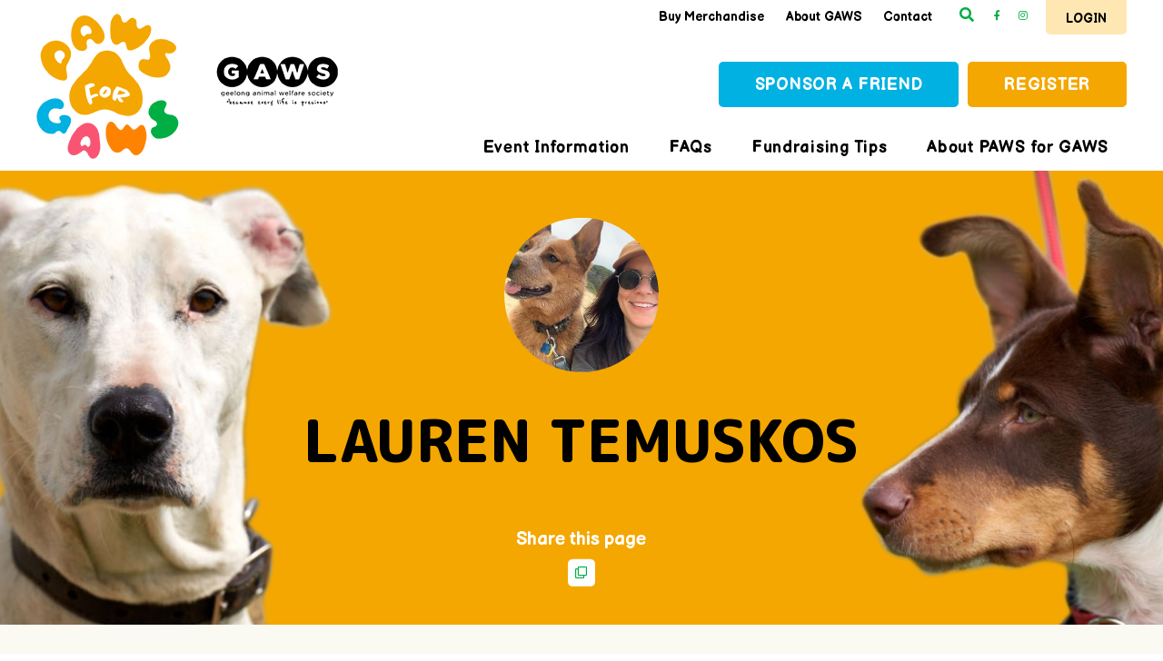

--- FILE ---
content_type: text/html; charset=utf-8
request_url: https://www.pawsforgaws.org.au/my-fundraising/88/lauren-temuskos
body_size: 22546
content:

<!doctype html>
<html>

<head id="EngonetHeadControl">
	<script src="https://www.google.com/recaptcha/api.js" async="async" defer="defer"></script>
	<meta charset="utf-8" /><meta name="viewport" content="width=device-width, initial-scale=1.0" /><meta name="format-detection" content="telephone=no" /><title>
	PAWS for GAWS - Lauren Temuskos
</title><link href="https://gawsdogwalkchallenge.blob.core.windows.net/assets/uploads/img/masterpage/favicon.svg" rel="icon" type="image/svg+xml" /><link href="https://gawsdogwalkchallenge.blob.core.windows.net/assets/uploads/img/masterpage/favicon-512.png" rel="icon" sizes="192x192" type="image/png" /><link href="https://gawsdogwalkchallenge.blob.core.windows.net/assets/uploads/img/masterpage/favicon.ico" rel="icon" type="image/icon" /><meta content="PAWS for GAWS" property="og:site_name" /><link href="/assets/css/reset.css?v=20260119082450" rel="stylesheet" type="text/css" /><script type="text/javascript" src="//ajax.googleapis.com/ajax/libs/jquery/1.9.1/jquery.min.js" integrity="sha512-jGR1T3dQerLCSm/IGEGbndPwzszJBlKQ5Br9vuB0Pw2iyxOy+7AK+lJcCC8eaXyz/9du+bkCy4HXxByhxkHf+w==" crossorigin="anonymous"></script><script type="text/javascript" src="//ajax.googleapis.com/ajax/libs/jqueryui/1.10.1/jquery-ui.min.js" integrity="sha512-O9+lxqugcxqFCD3ae+UPJpX/q0+IspPN6H3WmQuVVfHRGxdbQ0+Oaz+1b7NL5sfncvf+aGWChjAg9x+4k4xotA==" crossorigin="anonymous"></script><script type="text/javascript" src="https://cdn.embedly.com/widgets/platform.js" integrity="sha512-XWJoSyVOiAoJv0lowrXXWHvDxp5ejkkJxoWEFHRI+tz0PulQ7JR7BjF/WUWHBlBQcxhVY+RCO4Wjhd6+oTLjNQ==" crossorigin="anonymous"></script><script type="text/javascript" src="/assets/scripts/js/sharethis.js#property=6441d7795fe0cb00197b5ea7&amp;product=inline-share-buttons" integrity="sha512-h8UPo13Q0tg1hdfg4KO0cnaBnFQ/xMvNKOOl0Wm0OYG/l9Q3al0DabA5fJ53BEkHbU+c8fQBgjHHg41SmdilHQ==" crossorigin="anonymous" async="async"></script><script type="text/javascript" src="/assets/scripts/eng_common.js?v=20260119082450"></script><script type="text/javascript" src="/assets/bundles/js/all_js.min.js"></script><link href="/assets/bundles/css/vendors.min.css" rel="stylesheet" type="text/css" /><script type="text/javascript">	window.dataLayer = window.dataLayer || [];
	function gtag() { dataLayer.push(arguments); }</script><link href="/SiteAssets/css/site_main.min.css" type="text/css" rel="stylesheet" /><script type="text/javascript" src="/assets/scripts/jquery.payment.min.js?v=20260119082450"></script><!-- Google Tag Manager -->
<script>(function(w,d,s,l,i){w[l]=w[l]||[];w[l].push({'gtm.start':
new Date().getTime(),event:'gtm.js'});var f=d.getElementsByTagName(s)[0],
j=d.createElement(s),dl=l!='dataLayer'?'&l='+l:'';j.async=true;j.src=
'https://www.googletagmanager.com/gtm.js?id='+i+dl;f.parentNode.insertBefore(j,f);
})(window,document,'script','dataLayer','GTM-WS4NNNS');</script>
<!-- End Google Tag Manager -->
<!-- poptin -->
<script id='pixel-script-poptin' src='https://cdn.popt.in/pixel.js?id=ea3ed61485596' async='true'></script>
<!-- End poptin --><link href="/SiteAssets/css/controls/master_page/other/control_master_page_other_search.min.css" type="text/css" rel="stylesheet" /><link href="/SiteAssets/css/controls/widget/control_widget_old_browser_warning.min.css" type="text/css" rel="stylesheet" /><link href="/SiteAssets/css/controls/identity/control_identity_login_modal.min.css" type="text/css" rel="stylesheet" /><link href="/SiteAssets/css/controls/identity/control_identity_login.min.css" type="text/css" rel="stylesheet" /><link href="/assets/css/eng_screen.css?v=20260119082450" rel="stylesheet" type="text/css" /><link href="/SiteAssets/css/modules/module_sponsorship.css" type="text/css" rel="stylesheet" /><script type="text/javascript" src="//cdnjs.cloudflare.com/ajax/libs/jquery-validate/1.9.0/jquery.validate.min.js" integrity="sha512-FyKT5fVLnePWZFq8zELdcGwSjpMrRZuYmF+7YdKxVREKomnwN0KTUG8/udaVDdYFv7fTMEc+opLqHQRqBGs8+w==" crossorigin="anonymous"></script><script type="text/javascript" src="/assets/scripts/fundraiser_image.js?v=20260119082450"></script><script type="text/javascript" src="/assets/scripts/jquery.lazyload.js?v=20260119082450"></script><meta content="Lauren Temuskos" property="og:title" /><meta name="title" content="Lauren Temuskos" property="og:title" /><meta content="Lauren Temuskos" name="twitter:title" /><meta content="Jimmy, Wombi and I are taking a stroll to support, raise funds and raise awareness for the amazing work GAWS (Geelong Animal Welfare Society) do in our community. Their tireless work has helped many a furry (and not so furry) heart. Flick them some coin if that’s an option for you, come for a walk or share the message around. Thanks so much x" property="og:description" /><meta name="description" content="Jimmy, Wombi and I are taking a stroll to support, raise funds and raise awareness for the amazing work GAWS (Geelong Animal Welfare Society) do in our community. Their tireless work has helped many a furry (and not so furry) heart. Flick them some coin if that’s an option for you, come for a walk or share the message around. Thanks so much x" property="og:description" /><meta content="Jimmy, Wombi and I are taking a stroll to support, raise funds and raise awareness for the amazing work GAWS (Geelong Animal Welfare Society) do in our community. Their tireless work has helped many a furry (and not so furry) heart. Flick them some coin if that’s an option for you, come for a walk or share the message around. Thanks so much x" name="twitter:description" /><meta content="https://gawsdogwalkchallenge.blob.core.windows.net/user-assets/sponsor/img/88.jpg" property="og:image" /><meta name="image" content="https://gawsdogwalkchallenge.blob.core.windows.net/user-assets/sponsor/img/88.jpg" property="og:image" /><meta content="https://gawsdogwalkchallenge.blob.core.windows.net/user-assets/sponsor/img/88.jpg" name="twitter:image" /><meta content="https://www.pawsforgaws.org.au/my-fundraising/88/lauren-temuskos" property="og:url" /><meta name="url" content="https://www.pawsforgaws.org.au/my-fundraising/88/lauren-temuskos" property="og:url" /><meta content="summary_large_image" name="twitter:card" /><link href="/SiteAssets/css/controls/identity/control_identity_login_modal.min.css" type="text/css" rel="stylesheet" /><link href="/SiteAssets/css/controls/identity/control_identity_login_modal.min.css" type="text/css" rel="stylesheet" /><link href="/SiteAssets/css/controls/identity/control_identity_login_modal.min.css" type="text/css" rel="stylesheet" /><link href="https://gawsdogwalkchallenge.blob.core.windows.net/assets/uploads/img/masterpage/css/custom-css.css" rel="stylesheet" type="text/css" /><script type="text/javascript" src="https://gawsdogwalkchallenge.blob.core.windows.net/assets/uploads/img/masterpage/js/custom-js.js"></script><link href="/SiteAssets/css/controls/master_page/header/control_master_page_header_two.min.css" type="text/css" rel="stylesheet" /><link href="/SiteAssets/css/controls/event/control_event_register_button.min.css" type="text/css" rel="stylesheet" /><link href="/SiteAssets/css/controls/fundraiser/fundraiser_other/control_fundraiser_view_button.min.css" type="text/css" rel="stylesheet" /><script type="text/javascript" src="/assets/scripts/jquery.validate.additional-methods.js?v=20260119082450"></script><link href="/assets/css/jquery-ui.css?v=20260119082450" rel="stylesheet" type="text/css" /><script type="text/javascript" src="/assets/scripts/lottie/lottie.js?v=20260119082450"></script><link href="/SiteAssets/css/controls/master_page/footer/control_master_page_footer_one.min.css" type="text/css" rel="stylesheet" /><link href="/SiteAssets/css/controls/event/control_event_register_button.min.css" type="text/css" rel="stylesheet" /><link href="/SiteAssets/css/controls/fundraiser/fundraiser_other/control_fundraiser_view_button.min.css" type="text/css" rel="stylesheet" /><link href="/SiteAssets/css/controls/fundraiser/fundraiser_header/fundraiser_header_2.min.css" type="text/css" rel="stylesheet" /><link href="/SiteAssets/css/controls/site/share_this/control_site_share_this.min.css" type="text/css" rel="stylesheet" /><link href="/SiteAssets/css/controls/fundraiser/fundraiser_progress/fundraiser_progress_2.min.css" type="text/css" rel="stylesheet" /><link href="/SiteAssets/css/controls/fundraiser/fundraiser_badge/fundraiser_badge_2.min.css" type="text/css" rel="stylesheet" /><link href="/SiteAssets/css/controls/fundraiser/fundraiser_content/fundraiser_content_2.min.css" type="text/css" rel="stylesheet" /><link href="/SiteAssets/css/controls/fundraiser/fundraiser_content/fundraiser_description/fundraiser_content_description_default.min.css" type="text/css" rel="stylesheet" /><link href="/SiteAssets/css/controls/fundraiser/fundraiser_content/fundraiser_updates/fundraiser_content_updates_default.min.css" type="text/css" rel="stylesheet" /><link href="/SiteAssets/css/controls/fundraiser/fundraiser_other/fundraiser_team_info_2.min.css" type="text/css" rel="stylesheet" /><script type="text/javascript" src="/assets/scripts/ofi.min.js?v=20260119082450"></script><link href="/SiteAssets/css/controls/fundraiser/fundraiser_supporters/fundraiser_supporters_supporters_2.min.css" type="text/css" rel="stylesheet" /></head>

<body>

	<script>
		window.pixoLocale = "en-AU";
		window.pixoCurrencyCode = "AUD";
		window.pixoCurrencySymbol = "$";
		window.pixoCurrencySymbolHtml = new DOMParser().parseFromString("$", "text/html").documentElement.textContent;
	</script>
	<!-- Google Tag Manager (noscript) -->
<noscript><iframe src="https://www.googletagmanager.com/ns.html?id=GTM-WS4NNNS"
height="0" width="0" style="display:none;visibility:hidden"></iframe></noscript>
<!-- End Google Tag Manager (noscript) -->

	<form method="post" action="./lauren-temuskos" id="EngonetFormControl" autocomplete="off">
<div class="aspNetHidden">
<input type="hidden" name="__VIEWSTATE" id="__VIEWSTATE" value="nXR9ou2ROFTY1eNxEnunxb66SU3RF31e2oid+eEWJMG3Mn5qNud12KO/Tj65/[base64]/n4jY5LH3joFjnjk3L4AEn1rjh" />
</div>

<div class="aspNetHidden">

	<input type="hidden" name="__VIEWSTATEGENERATOR" id="__VIEWSTATEGENERATOR" value="CE59AB71" />
	<input type="hidden" name="__EVENTVALIDATION" id="__EVENTVALIDATION" value="qwmCrVHOsOdreCIWvM25zSTjZJZjvTL+kD0i89Tckxbw6NcaLucx9NfYbuboeetXbNqh/DbixCZBHBcCP6flizHdA37Ipbm/WclGfzmu2Bn2Ba1idyd8Jtmtc/2qDU1VWSjtZBQUx31SJeQWuG5yiO48f0LDLT3b7lyAo/HNqVBrJWD2FODfnsll26vlTPKK+rnNcjYtXLAbqO1kfqOhkraqaEBonwFaOZBCIXKyvD/oE8hW60s7LhFzW8VEgrzCBMdJoAoSFl1nQe4iTGVv4qIB7RxyUUcL52qD2FQBwC5Ku1Y3qJTM7BUa4EAsKxa3" />
</div>

		
		
		
		

<div id="loginModal" class="modal fade eng_login_modal control_identity_login_modal" tabindex="-1" role="dialog">
	<div class="modal-dialog modal-lg">
		<div class="modal-content">
			<div class="modal-body content_font_style style_2 cms">
				<div class="eng_js_modal_close"><i class="fas fa-times"></i></div>
				
				<div class="row">
					<div class="col-xs-12 outer_modal">
						

<div class="eng_js_identity_login control_identity_login col-xs-12 col-md-6 cms">
	<div class="inner center_div">
		<div class="col-xs-12 header_info">
			<h3>Login</h3>

			<div id="ctl24_ctl00_UIError" class="ui_error col-xs-12">
	<div><span class="icon alert"></span><div class="message"></div></div>
</div>
			<div class="clearfix"></div>

			

			

			

			

			<div>
	
				<p>If you have an account please sign in to continue</p>
			
</div>
		</div>

		<div class="col-xs-12 form_outer">
			<div class="form">
				<div class="col-xs-12 form_style">
					<input name="ctl00$ctl24$ctl00$EmailField" type="text" maxlength="256" id="ctl24_ctl00_EmailField" class="eng_js_login_email" placeholder="Email" />
				</div>

				<div class="col-xs-12 form_style">
					<input name="ctl00$ctl24$ctl00$PasswordField" type="password" maxlength="30" id="ctl24_ctl00_PasswordField" class="eng_js_login_password" placeholder="Password" autocomplete="off" />
				</div>

				<div class="col-xs-12 form_style login_padding">
					<a id="ctl24_ctl00_SubmitFormLink" class="link_button link_button large main eng_js_login_button" href="#"><span>Login</span></a> 

					<a id="ctl24_ctl00_ForgotPasswordLink" class="forgot_password" href="/account/retrieve-password">Forgot your password?</a>
				</div>
			</div>
		</div>
		<input type="hidden" name="ctl00$ctl24$ctl00$HiddenUrl" id="HiddenUrl" />
	</div>
</div>

<script type="text/javascript">
$(function () {
	// Submit form on Enter
	var $btn = $('.eng_js_login_button');
	var $form = $btn.parents('.form');
	$form.keypress(function (e) {
		if (e.which == 13 && e.target.type != 'textarea') {
			if ($btn[0].type == 'submit')
				$btn[0].click();
			else
				$btn.trigger("click");
			return false;
		}
	});
});
</script>
				
						<div class=" col-xs-12 col-sm-12 col-md-6 eng_js_identity_register_info register_info cms">
							<p>An account is a great way to keep track and manage your activity within our site.</p><p>If you have already entered your email address and created a password while completing a form within our site, it is likely you have an account. You should have received an email to confirm this.</p>
						</div>

					</div>
				</div>
				<div class="clearfix"></div>
			</div>
		</div>
	</div>
</div>



<script type="text/javascript">
	$(function () {
		// Reposition when a modal is shown
		$('#loginModal').on('show.bs.modal', modalReposition);
		// Reposition when the window is resized
		$(window).on('resize', function () {
			$('#loginModal:visible').each(modalReposition);
		});

		var loginPanel = $("#loginModal");
		var redirectUrl = "";

		$(".eng_js_login").on("click",
			function() {
				showPanels();
				resetPanels();
				loginPanel.modal('show');
				return false;
			});

		$(document).keypress(function(e) {
			if ($('#loginModal').css("display") == "block" && (e.keycode == 13 || e.which == 13)) {
				login();
			}
		});

		loginPanel.find(".eng_js_modal_close").on("click", function () {
			hidePanels();
			resetPanels();
			return false;
		});

		function showPanels() {
			loginPanel.modal('show');
		}

		function hidePanels() {
			loginPanel.modal('hide');
		}

		$(".eng_js_authenticate").on("click", function () {
			$('#loginModal').modal('show');

			showPanels();
			resetPanels();
			redirectUrl = $(this).attr("href");
			return false;
		});

		loginPanel.find(".eng_js_login_create").on("click", function () {
			loginPanel.find(".eng_js_identity_login").css("display", "block");
			loginPanel.find(".eng_js_identity_register_info").css("display", "none");
			loginPanel.find(".eng_js_identity_register").css("display", "block");
			return false;
		});

		loginPanel.find(".eng_js_login_button").on("click", function (e) {
			login();
			return false;
		});

		loginPanel.find(".eng_js_register_button").on("click", function (e) {
			register();
			return false;
		});

		function showPanels() {
			loginPanel.show();
		}

		function resetPanels() {
			redirectUrl = "";
			loginPanel.find(".eng_js_identity_login").css("display", "block");
			loginPanel.find(".eng_js_identity_register").css("display", "none");
			loginPanel.find(".eng_js_identity_register_info").css("display", "block");

			// Errors
			loginPanel.find(".ui_error").css("display", "none");
			loginPanel.find(".ui_error .message").html("");

			// Fields Login
			loginPanel.find(".eng_js_login_email").val("");
			loginPanel.find(".eng_js_login_password").val("");
			loginPanel.find(".eng_js_login_persist").prop("checked", false);
		}

		function login() {
			$.ajax({
				type: "GET",
				url: "/ws/identity/login",
				global: false,
				data: {
					email: loginPanel.find(".eng_js_login_email").val(),
					password: loginPanel.find(".eng_js_login_password").val(),
					persistent: 0
				},
				dataType: "json",
				success: function (data, textStatus, jqXHR) {
					hidePanels();
					$("#eng_js_ajax_loading").show();
					//redirectUrl = "/account";
					if (redirectUrl) {
						window.location.href = redirectUrl;
					} else {
						window.location.reload();
					}
				},
				error: function (jqXHR, textStatus) {
					if (jqXHR.status == 400) {
						var errMsg = "";
						var jsonResponse = JSON.parse(jqXHR.responseText);
						if (jsonResponse.redirectUrl !== undefined && jsonResponse.redirectUrl != "") {
							window.location.href = jsonResponse.redirectUrl;
						}
						$.each(jsonResponse.error, function (key, value) {
							errMsg += value + "<br />";
						});
						showError(errMsg, $(".eng_js_identity_login"));
					} else {
						showError("Unable to connect to server.");
					}
				}
			});
		}

		function showError(message, mainElement) {
			var errorPanel = mainElement.find(".ui_error");
			$(errorPanel).find(".message").html(message);
			$(errorPanel).show();
		}
	});
</script>
		<div id="eng_js_dialog" title="Dialog Title"><p>Dialog Box</p></div>
		<div id="eng_js_ajax_loading"><div class="loader">
        <div class="loader-inner ball-pulse">
          <div></div>
          <div></div>
          <div></div>
        </div>
      </div></div>
		<div id="eng_js_page_loading"><div class="loader">
        <div class="loader-inner ball-pulse">
          <div></div>
          <div></div>
          <div></div>
        </div>
      </div></div>

		<div id="SiteBackPanel" class="site_back main_template_daybreak">
	
	
			<div id="SearchHolderPanel" class="search_area control_master_page_other_search col-xs-12" style="display: none;">
		
    <div class="inner center_div">
        <div class="col-xs-12 col-sm-8 col-sm-offset-2 col-lg-6 col-lg-offset-3">
            <input type="text" class="pixo_search_field" placeholder="Search"/>
            <a class="pixo_search_button" href="#"><i class="fas fa-search"></i></a>
        </div>
    </div>

	</div>

			

<div class="control_master_page_header_two js_control_master_page_header_two col-xs-12">
	<div class="inner center_div">			
			<div id="MenuTopHolderPanel" class="top_section col-xs-12">
		
				<a id="ctl20_ctl00_CartHyperLink" href="/cart"></a>
				<a class="eng_js_authenticate login_btn" href="/account"><span>Login</span></a>
				<div class="social_media">
					<a id="ctl20_ctl00_EngonetHeaderFacebookLink" class="facebook" href="https://www.facebook.com/geelonganimalwelfaresocietyofficial/" target="_blank"><i class="fab fa-facebook-f"></i></a>
					
					
					<a id="ctl20_ctl00_EngonetHeaderInstagramLink" class="instagram" href="https://www.instagram.com/geelonganimalwelfaresociety" target="_blank"><i class="fab fa-instagram"></i></a>
					
				</div>
				<a href="javascript:void(0)" class="search search_btn">
					<i class="fas fa-search"></i>
				</a>

				<div class="top_tier_menu">
					
<ul class="eng_menu_level_1 eng_menu">

<li class="eng_menu_item_122"><a href="/store">Buy Merchandise</a></li>
<li class="eng_menu_item_106"><a href="https://www.gaws.org.au/">About GAWS</a></li>
<li class="eng_menu_item_110"><a href="/page/64/contact-us">Contact</a></li>
</ul>

				</div>
			
	</div>
			<div class="logo_section js_logo_section_2 col-xs-12 col-sm-12 col-md-5 col-lg-4">
				<a id="ctl20_ctl00_HeaderLogoLink" href="/"><img src="https://gawsdogwalkchallenge.blob.core.windows.net/assets/uploads/img/masterpage/logo-header.png" alt="PAWS for GAWS" /></a>
			</div>
			<div class="header_contents_holder js_header_contents_holder col-xs-12">				
				<div class ="js_button_holder col-xs-12 col-md-7 col-md-push-5 col-lg-8 col-lg-push-4">
					<div class="col-xs-12 button_area">
						<div id="MenuButtonHolderPanel" class="js_button_section button_section col-xs-12 col-lg-5">
		
							<a href="javascript:void(0)" class="js_mobile_menu mobile_menu_btn">
								<i class="fas fa-bars"></i>
							</a>

							<a id="ctl20_ctl00_ctl01_RegisterButton" class="control_event_register_button call_to_action_primary js_cta_button" NavigationUrl="#" href="/events/tickets/6/paws-for-gaws-2026"><span>Register</span></a>

							<a id="ctl20_ctl00_ctl02_GenericButton" class="link_button js_cta_button call_to_action_default style_1" href="/my-fundraising"><span>Sponsor a friend</span></a>

						
	</div>						
					</div>
					
				</div> 
				<div id="ctl20_ctl00_MenuHolderPanel" class="control_master_page_other_menu_two_desktop js_control_master_page_other_menu_two_desktop js_desktop_menu col-xs-12">
		    
					<div class="inner center_div js_desktop_menu_inner">
						
<ul class="eng_menu_level_1 eng_menu">

<li class="eng_menu_item_119"><a href="/page/70/event-information">Event Information</a></li>
<li class="eng_menu_item_121"><a href="/page/71/faqs">FAQs</a></li>
<li class="eng_menu_item_99"><a href="/page/67/fundraising-tips">Fundraising Tips</a></li>
<li class="eng_menu_item_98"><a href="/page/66/about">About PAWS for GAWS</a></li>
</ul>

					</div>
				
	</div>
				
			</div>             
			<div style="display: none" class="js_mobile_menu_section control_master_page_other_menu_two_mobile col-xs-12">               
				<div class="menu_holder">
					
<ul class="eng_menu_level_1 eng_menu">

<li class="eng_menu_item_119"><a href="/page/70/event-information">Event Information</a></li>
<li class="eng_menu_item_121"><a href="/page/71/faqs">FAQs</a></li>
<li class="eng_menu_item_99"><a href="/page/67/fundraising-tips">Fundraising Tips</a></li>
<li class="eng_menu_item_98"><a href="/page/66/about">About PAWS for GAWS</a></li>
</ul>

				</div>

				<div class="top_tier_menu_holder">
					
<ul class="eng_menu_level_1 eng_menu">

<li class="eng_menu_item_122"><a href="/store">Buy Merchandise</a></li>
<li class="eng_menu_item_106"><a href="https://www.gaws.org.au/">About GAWS</a></li>
<li class="eng_menu_item_110"><a href="/page/64/contact-us">Contact</a></li>
</ul>

				</div>
				<div class="social_media_holder">
					<a id="ctl20_ctl00_EngonetMobileHeaderFacebookLink" class="facebook" href="https://www.facebook.com/geelonganimalwelfaresocietyofficial/" target="_blank"><i class="fab fa-facebook-f"></i></a>
					
					
					
					<a id="ctl20_ctl00_EngonetMobileHeaderInstagramLink" class="instagram" href="https://www.instagram.com/geelonganimalwelfaresociety" target="_blank"><i class="fab fa-instagram"></i></a>
					
				</div>
			</div>
	</div>
</div>

<script type="text/javascript">

	$(window).on("resize load scroll", function () {
		var ctaButton = $(".js_button_holder").find(".js_cta_button");

		if ($(".js_control_master_page_other_menu_two_desktop").width() <= 0) {
		
			if ($(window).width() > 1229) {				
				$(".js_control_master_page_header_two").css("height", "187px");
			}
			else {
				$(".js_control_master_page_header_two").css("height", "auto");
			}
		}

		if (ctaButton.width() <= 0) {
			$(".js_button_holder").removeClass("col-lg-8 col-lg-push-4");
			$(".js_button_holder").addClass("col-lg-10 col-lg-push-2");
			$(".js_button_holder").css("padding", "0");
			$(".js_button_holder").css("right", "-15px");
			$(".js_button_section").css("height", "61px;");
			$(".js_control_master_page_other_menu_two_desktop").css("top", "70px");
			$(".js_header_contents_holder ").css("height", "61px");

			if ($(window).width() > 1229) {
				$(".js_control_master_page_header_two").css("height", "187px");
			}
			else {
				$(".js_control_master_page_header_two").css("height", "auto");
				$(".js_button_section ").css("padding-right", "15px");
			}

			if ($(window).width() < 990) {
				$(".js_header_contents_holder").css("padding-right", "15px");
				$(".js_header_contents_holder").css("margin-bottom", "15px");
			}
			else {
				$(".js_button_section ").css("padding-bottom", "0");
			}
		}

		if ($(window).width() >= 990) {
			var headerSection = $(".js_control_master_page_header_two").outerHeight();			
			$(".js_mobile_menu_section").css("top", headerSection);
		}
		else {
			$(".js_mobile_menu_section").css("top", "");			
		}
	});

	$(function () {
		headerZIndexModal($(".js_control_master_page_other_menu_two_desktop"), 10001, $(".js_logo_section_2"), 2000);
	});

</script>



			

			<div class="master_body_area col-xs-12">
				<div class="inner">
			
					

<div class="module_sponsor_view">
	<div id="EngonetBaseContentPlaceHolder_ctl00_ctl00_PageHeaderSectionPanel" class="page_heading_section_sponsor fundraiser_header_2 col-xs-12 content_font_style style_3" style="background:url('https://gawsdogwalkchallenge.blob.core.windows.net/assets/uploads/img/page-headers/sponsor/view-page.jpg') center center/cover no-repeat scroll;">
		
	<div class="inner center_div">
		<div class="col-xs-12 heading_outer col-md-8 col-md-push-2">
			<div class="inner center_div">  
				<div class="page_heading_header_2 col-xs-12 ">
					<div id="EngonetBaseContentPlaceHolder_ctl00_ctl00_PageImagePanel" class="page_image col-xs-12">
			
						<div class="sponsor_image_holder">
							<img id="EngonetBaseContentPlaceHolder_ctl00_ctl00_SponsorImage" class=" lazy" data-sponsor-id="88" src="https://gawsdogwalkchallenge.blob.core.windows.net/assets/uploads/img/placeholders/default-fundraiser.jpg" />
							
						</div>
	
					
		</div>
					<div class="title">
						<h1 class='dotdotdot_single page_heading '>Lauren Temuskos</h1>
					</div>
					<div class="fundraise_question">
						
					</div>			

					<div class="buttons_panel">
						

						
						
						

						<div class="help_cont">
							<h6>Share this page</h6>
							
<div class="control_site_share_this">
	<div id="EngonetBaseContentPlaceHolder_ctl00_ctl00_ctl01_ctl00_CopyShareHolderPanel" class="copy_share copy_share--tablet-center copy_share--tablet-center">
			
        <div id="EngonetBaseContentPlaceHolder_ctl00_ctl00_ctl01_ctl00_ShareThisWidgetHolder" class="share_this_widget_holder share_this_widget_holder--center share_this_widget_holder--center">
				
			
			<div class="share_this_btns_holder">
				<div class="share_this_widget">
						<div class="sharethis-inline-share-buttons"></div>
				</div>

				<div class="copy-btn-holder">
    				<a id="EngonetBaseContentPlaceHolder_ctl00_ctl00_ctl01_ctl00_CopyToClipboard" class=" copy-btn js_copy_to_clipboard copy-btn--no-text small_icon_button copy-btn--no-text small_icon_button" data-url="https://www.pawsforgaws.org.au/my-fundraising/88/lauren-temuskos" href="javascript:void(0)"><span><i class='far fa-clone'></i></span></a>
				</div>
            </div>
		
			</div>
    
		</div>
</div>

<script type="text/javascript">
    $(function () {
		$(".js_copy_to_clipboard").each(function () {
			$(this).mouseout(function () {
				$(this).tooltip('destroy');
			});

			$(this).on("click", function () {
				$(this).tooltip({ placement: 'bottom', trigger: 'manual', title: 'Copied' }).tooltip('show');
				var $temp = $("<input>");
				$("body").append($temp);
				$temp.val($(this).attr("data-url")).select();
				document.execCommand("copy");
				$temp.remove();
				return false;
			});
		});
		
    })
</script>

         
						</div>
					</div>
				</div>
			</div>
		</div>
	</div>

	</div>
<input type="hidden" name="ctl00$EngonetBaseContentPlaceHolder$ctl00$ctl00$HiddenHeader2ImagePathObject" id="HiddenHeader2ImagePathObject" value="{&quot;ImageTempObjects&quot;:[{&quot;Id&quot;:&quot;3&quot;,&quot;SponsorId&quot;:&quot;88&quot;,&quot;ImageType&quot;:2,&quot;UseSiteWide&quot;:false,&quot;FundraisingCategoryId&quot;:null,&quot;FundraisingCategoryFeeId&quot;:null}],&quot;CampaignPath&quot;:&quot;uploads/img/campaign/sponsor-0.jpg&quot;,&quot;EventPath&quot;:&quot;uploads/img/events/sponsor-3.jpg&quot;,&quot;EventFramePath&quot;:&quot;uploads/img/events/sponsor-3-0-0.png&quot;,&quot;UntetheredPath&quot;:&quot;uploads/img/sponsor/default.jpg&quot;,&quot;CustomPath&quot;:&quot;sponsor/img/{0}.jpg&quot;,&quot;DefaultPath&quot;:&quot;uploads/img/placeholders/default-fundraiser.jpg&quot;,&quot;Blob&quot;:&quot;https://gawsdogwalkchallenge.blob.core.windows.net/&quot;,&quot;CampaignId&quot;:0,&quot;EventId&quot;:3}" />


<script type="text/javascript">
	$(function () {

		lineClampSingle($('.fundraiser_header_2 .title .dotdotdot_single, .fundraiser_header_2 .fundraise_question .dotdotdot_single'), function (isTruncated, orgContent) { $(this).css('opacity', 1); });

		$('body').fundraiserImage({
			imagePathJson: $("#HiddenHeader2ImagePathObject").val()
		});
	});

	$(window).on("resize load", function () {		
			setTimeout(function () {
				var headingContentHeight = $(".page_heading_section_sponsor").find(".page_heading_header_2").outerHeight();
				if (headingContentHeight > 500) {
					$(".page_heading_section_sponsor").find(".heading_outer").stop().animate({
						height: headingContentHeight + "px"
					}, 600);
				}
				else {
					$(".page_heading_section_sponsor").find(".heading_outer").stop().animate({
						height: "500px"
					}, 600);
				}
			},1);
		});
</script><div id="EngonetBaseContentPlaceHolder_ctl01_ctl00_FundraisingTotalPanel" class="col-xs-12 content_font_style fundraiser_progress_2 style_2">
		
    <div class="inner center_div">
        <div class="counter_cont col-xs-12">
			<div class="counter_section_container col-xs-12">
				<div id="EngonetBaseContentPlaceHolder_ctl01_ctl00_TotalCounterPanel" class="total_counter col-xs-12 col-sm-2" data-total="210">
			
					<h3 class="progress_counter_2"><span class='dollar'>$</span><span class='num'>2</span><span class='num'>1</span><span class='num'>0</span></h3>
					<p class="raised_text">raised so far </p>
				
		</div>
				<div id="EngonetBaseContentPlaceHolder_ctl01_ctl00_FundraiseProgressBarPanel" class="bar_outer_2 col-xs-12 col-sm-8">
			
					<div id="EngonetBaseContentPlaceHolder_ctl01_ctl00_FundraiseProgressBarTotalPanel" class="bar_total_2 js_bar_total" style="width:84%;">
				
					
			</div>
				
		</div>    
				<div id="EngonetBaseContentPlaceHolder_ctl01_ctl00_FundraisingTotalGoal" class="col-xs-12 col-sm-2 percent_outer" data-goal-total="2.5000">
											
					<h3 class="percentage js_percentage">84%</h3>
					<p class="total_goal js_total_goal">of $250 goal</p>
				 
		</div>												   
			</div>
		</div>
    </div>

	</div>
<script type="text/javascript">
	$(window).on("resize load", function () {
		var contentArea = $(".fundraiser_progress_2").find(".counter_section_container");
		var raisedTotal = contentArea.find(".total_counter");
		var progressBar = contentArea.find(".bar_outer_2 ").outerWidth();			
		var raisedSpan = contentArea.find(".progress_counter_2 > span");
		var raisedSpanTotal = 0;
		var percentage = contentArea.find(".percent_outer").outerWidth();

		if ($(window).width() >= 750) {
			

			
			raisedSpan.each(function () {
				var span = $(this).outerWidth();
				raisedSpanTotal += span;
			});

			if (raisedSpanTotal > raisedTotal.width()) {
				innerTotal = 0;
				innerTotal = raisedSpanTotal + progressBar + percentage;
			}
			else {
				innerTotal = 0;
				innerTotal = raisedTotal.outerWidth() + progressBar + percentage;
			}

			if (innerTotal - contentArea.width() > 0) {

				contentArea.find(".bar_outer_2 ").addClass("bar_outer_wide");
				contentArea.find(".total_counter ").addClass("total_counter_wide");
				contentArea.find(".percent_outer ").addClass("percent_outer_wide");
			

				
			}
			else if (innerTotal - contentArea.width() <= 0) {
				contentArea.find(".bar_outer_2").removeClass("bar_outer_wide");
				contentArea.find(".total_counter ").removeClass("total_counter_wide");
				contentArea.find(".percent_outer ").removeClass("percent_outer_wide");
			}

		}
		else {
			contentArea.find(".bar_outer_2").removeClass("bar_outer_wide");
			contentArea.find(".total_counter ").removeClass("total_counter_wide");
			contentArea.find(".percent_outer ").removeClass("percent_outer_wide");
		}
	});
</script><div id="EngonetBaseContentPlaceHolder_ctl02_ctl00_SponsorBadgePanel" class="content_font_style control_fundraiser_badge_2 col-xs-12 style_2">
		
	<div class="inner center_div">

		
				<div class="badge_list col-xs-12 col-sm-10 col-sm-push-1">					
						
				<div id="EngonetBaseContentPlaceHolder_ctl02_ctl00_BadgeList_BadgeItemPanel_0" class="item active" title="&lt;p style=&#39;color: #fff; font-size: 14px;&#39;>Achieved&lt;/p>&lt;hr style=&#39;margin: 0 auto; width: 90%; border-top: 1px solid rgba(255,255,255,0.3);&#39;/>&lt;p style=&#39;color: #fff; font-size: 18px; padding: 15px 5px 0;&#39;>Personalise your fundraising profile&lt;/p>&lt;p style=&#39;color: #fff; font-size: 14px; padding: 10px 5px;&#39;>Upload a photo or write a personal message&lt;/p>" data-toggle="tooltip">
			
					<div class="image"><img id="EngonetBaseContentPlaceHolder_ctl02_ctl00_BadgeList_BadgeImage_0" src="https://gawsdogwalkchallenge.blob.core.windows.net/assets/uploads/img/badges/1-active.png" /></div>
					<div style="display: none" class="name">Personalise your fundraising profile</div>
					<div style="display: none" class="description">Upload a photo or write a personal message</div>
				
		</div>
			
				<div id="EngonetBaseContentPlaceHolder_ctl02_ctl00_BadgeList_BadgeItemPanel_1" class="item" title="&lt;p style=&#39;color: #fff; font-size: 14px;&#39;>In progress&lt;/p>&lt;hr style=&#39;margin: 0 auto; width: 90%; border-top: 1px solid rgba(255,255,255,0.3);&#39;/>&lt;p style=&#39;color: #fff; font-size: 18px; padding: 15px 5px 0;&#39;>Share your page&lt;/p>&lt;p style=&#39;color: #fff; font-size: 14px; padding: 10px 5px;&#39;>Share your page on social media to help the dogs in our shelter waiting for their forever homes&lt;/p>" data-toggle="tooltip">
			
					<div class="image"><img id="EngonetBaseContentPlaceHolder_ctl02_ctl00_BadgeList_BadgeImage_1" src="https://gawsdogwalkchallenge.blob.core.windows.net/assets/uploads/img/badges/2.png" /></div>
					<div style="display: none" class="name">Share your page</div>
					<div style="display: none" class="description">Share your page on social media to help the dogs in our shelter waiting for their forever homes</div>
				
		</div>
			
				<div id="EngonetBaseContentPlaceHolder_ctl02_ctl00_BadgeList_BadgeItemPanel_2" class="item active" title="&lt;p style=&#39;color: #fff; font-size: 14px;&#39;>Achieved&lt;/p>&lt;hr style=&#39;margin: 0 auto; width: 90%; border-top: 1px solid rgba(255,255,255,0.3);&#39;/>&lt;p style=&#39;color: #fff; font-size: 18px; padding: 15px 5px 0;&#39;>Receive your first donation&lt;/p>&lt;p style=&#39;color: #fff; font-size: 14px; padding: 10px 5px;&#39;>Start fundraising to receive your first donation&lt;/p>" data-toggle="tooltip">
			
					<div class="image"><img id="EngonetBaseContentPlaceHolder_ctl02_ctl00_BadgeList_BadgeImage_2" src="https://gawsdogwalkchallenge.blob.core.windows.net/assets/uploads/img/badges/3-active.png" /></div>
					<div style="display: none" class="name">Receive your first donation</div>
					<div style="display: none" class="description">Start fundraising to receive your first donation</div>
				
		</div>
			
				<div id="EngonetBaseContentPlaceHolder_ctl02_ctl00_BadgeList_BadgeItemPanel_3" class="item" title="&lt;p style=&#39;color: #fff; font-size: 14px;&#39;>In progress&lt;/p>&lt;hr style=&#39;margin: 0 auto; width: 90%; border-top: 1px solid rgba(255,255,255,0.3);&#39;/>&lt;p style=&#39;color: #fff; font-size: 18px; padding: 15px 5px 0;&#39;>Increase your fundraising target&lt;/p>&lt;p style=&#39;color: #fff; font-size: 14px; padding: 10px 5px;&#39;>Go on... do it! Aim for the stars! Increase your fundraising target!&lt;/p>" data-toggle="tooltip">
			
					<div class="image"><img id="EngonetBaseContentPlaceHolder_ctl02_ctl00_BadgeList_BadgeImage_3" src="https://gawsdogwalkchallenge.blob.core.windows.net/assets/uploads/img/badges/4.png" /></div>
					<div style="display: none" class="name">Increase your fundraising target</div>
					<div style="display: none" class="description">Go on... do it! Aim for the stars! Increase your fundraising target!</div>
				
		</div>
			
				<div id="EngonetBaseContentPlaceHolder_ctl02_ctl00_BadgeList_BadgeItemPanel_4" class="item" title="&lt;p style=&#39;color: #fff; font-size: 14px;&#39;>In progress&lt;/p>&lt;hr style=&#39;margin: 0 auto; width: 90%; border-top: 1px solid rgba(255,255,255,0.3);&#39;/>&lt;p style=&#39;color: #fff; font-size: 18px; padding: 15px 5px 0;&#39;>Raise $250&lt;/p>&lt;p style=&#39;color: #fff; font-size: 14px; padding: 10px 5px;&#39;>Hit $250 on your PAWS for GAWS fundraising profile!&lt;/p>" data-toggle="tooltip">
			
					<div class="image"><img id="EngonetBaseContentPlaceHolder_ctl02_ctl00_BadgeList_BadgeImage_4" src="https://gawsdogwalkchallenge.blob.core.windows.net/assets/uploads/img/badges/5.png" /></div>
					<div style="display: none" class="name">Raise $250</div>
					<div style="display: none" class="description">Hit $250 on your PAWS for GAWS fundraising profile!</div>
				
		</div>
			
				<div id="EngonetBaseContentPlaceHolder_ctl02_ctl00_BadgeList_BadgeItemPanel_5" class="item" title="&lt;p style=&#39;color: #fff; font-size: 14px;&#39;>In progress&lt;/p>&lt;hr style=&#39;margin: 0 auto; width: 90%; border-top: 1px solid rgba(255,255,255,0.3);&#39;/>&lt;p style=&#39;color: #fff; font-size: 18px; padding: 15px 5px 0;&#39;>Raise $500&lt;/p>&lt;p style=&#39;color: #fff; font-size: 14px; padding: 10px 5px;&#39;>Hit $500 on your The Great Dog Walk Challenge fundraising profile!&lt;/p>" data-toggle="tooltip">
			
					<div class="image"><img id="EngonetBaseContentPlaceHolder_ctl02_ctl00_BadgeList_BadgeImage_5" src="https://gawsdogwalkchallenge.blob.core.windows.net/assets/uploads/img/badges/6.png" /></div>
					<div style="display: none" class="name">Raise $500</div>
					<div style="display: none" class="description">Hit $500 on your The Great Dog Walk Challenge fundraising profile!</div>
				
		</div>
							
				</div>
			
	</div>

	<script type="text/javascript">
		$(function () {
			$('[data-toggle="tooltip"]').tooltip({
				placement: 'top',
				container: 'body',
				html: true
			})

		})
	</script>


	</div><div id="EngonetBaseContentPlaceHolder_ctl03_ctl00_ContentPanel" class="content_area_2 js_content_2 content_font_style style_1 col-xs-12 style_1">
		
	<div class="inner center_div">
		
		<div id="EngonetBaseContentPlaceHolder_ctl03_ctl00_ctl02_TeamInfoPanel" class="fundraiser_team_info_2 col-xs-12 col-md-8 col-md-offset-2 col-lg-8 col-lg-offset-2">
			
	
   <div class="col-xs-12 info_area">
		 
		<div id="EngonetBaseContentPlaceHolder_ctl03_ctl00_ctl02_EventPanel" class="event_campaign_area col-xs-12 col-sm-12 col-sm-12">
				
				<a id="EngonetBaseContentPlaceHolder_ctl03_ctl00_ctl02_EventLink" class="outer_link" href="/events/3/paws-for-gaws-2024">
				<div class="image_holder">
					<img id="EngonetBaseContentPlaceHolder_ctl03_ctl00_ctl02_EventImage" class="event_image" src="https://gawsdogwalkchallenge.blob.core.windows.net/assets/uploads/img/events/featured-3.jpg" />
				</div>
				<div class="text_holder">
					<p>Lauren Temuskos is fundraising for</p><h6><i class='far fa-calendar'></i>PAWS for GAWS Dog Walk 2024</h6>
				</div>
			</a>
		
			</div>
	</div>
   <input type="hidden" name="ctl00$EngonetBaseContentPlaceHolder$ctl03$ctl00$ctl02$HiddenTeamImagePathObject" id="HiddenTeamImagePathObject" />

		</div>
<script type="text/javascript">
	$(function () {
		if ($(".team_area").find(".team_image").length > 0) {
			$('body').fundraiserImage({
				imagePathJson: $("#HiddenTeamImagePathObject").val()
			});
		}
		objectFitImages(".event_image");
	});
</script>

		<div id="EngonetBaseContentPlaceHolder_ctl03_ctl00_ctl00_DescriptionPanel" class="description_area col-xs-12 col-md-8 col-md-offset-2 col-lg-8 col-lg-offset-2">
			
	<p>
		Jimmy, Wombi and I are taking a stroll to support, raise funds and raise awareness for the amazing work GAWS (Geelong Animal Welfare Society) do in our community. Their tireless work has helped many a furry (and not so furry) heart. Flick them some coin if that&#8217;s an option for you, come for a walk or share the message around. Thanks so much x
	</p>

		</div>

		


	</div>

	</div>

<div id="EngonetBaseContentPlaceHolder_ctl06_ctl00_SponsorSponsorsPanel" class="content_area content_font_style support_post_area_2 col-xs-12 style_3">
		
	<div class="inner center_div">
		<div class="supporters_holder col-xs-12">
			<div class="wrapper center_div">
				<div class="inner col-xs-12">

					<div style="display: none;" id="eng_js_donor_item_placeholder">
							<div class="wrapper">
								<div class="info col-xs-12">
									<div class="inner donor_comment content_font_style style_1">
										<div class="post_content col-xs-12">
											<div class="donor">
												<h6></h6>
											</div>
											<div class="amount">
												<h4></h4>
											</div>
											<div class="comment">
												<p>
													</p>
											</div>
											<div class="date">
												<p class="small_p"></p>
											</div>
										</div>
										<div class="gift_match_section js_gift_match col-xs-12">
											<div class="inner center_div">          
												<div class="title"></div>
												<div class="amount"></div>
											</div>
										</div>
									</div>
									<div class="sponsor_comment_box sponsor_comment_box_new inner content_font_style">
										<div class="sponsor_comment">
											 <a href="javascript:void(0)" class="add_comment link_button primary small"><span>Reply</span></a>
											<div class="js_fields form_style" style="display: none;">
												<input class="sponsor_comment_field" maxlength="150" />
											</div>
											<div class="js_fields form_style button_holder" style="display: none;">
												
												<a href="javascript:void(0)" class="create_comment link_button main small"><span>Add</span></a>
												<a href="javascript:void(0)" class="cancel_comment link_button main small"><span>Cancel</span></a>
											</div>
										</div>
									</div>
									<div class="sponsor_comment_box sponsor_comment_box_commented inner content_font_style">
										<div class="sponsor_comment">
											<p></p>
											<a href="javascript:void(0)" class="link_button main small delete_comment"><span>Delete</span></a>
										</div>
										<div class="sponsor_comment_date">
											<div class="hr_holder col-xs-12"><hr class="comment_hr" /></div>
											<p class="small_p"></p>
										</div>
									</div>
								</div>
							</div>
						</div>

					<div id="eng_js_donor_item_list" class="item_list col-xs-12">

						<div class="item blurb js_no_donors" style="display: none">
							<div class=""><p>Be the first to donate!</p></div>
						</div>
						
					</div>
				</div>
				
			</div>
		</div>
	</div>
	<input type="hidden" name="ctl00$EngonetBaseContentPlaceHolder$ctl06$ctl00$SponsorId" id="SponsorId" value="88" />
	<input type="hidden" name="ctl00$EngonetBaseContentPlaceHolder$ctl06$ctl00$SponsorTeamOwnerId" id="SponsorTeamOwnerId" />
	<input type="hidden" name="ctl00$EngonetBaseContentPlaceHolder$ctl06$ctl00$FundraiserName" id="FundraiserName" value="Lauren Temuskos" />
	<input type="hidden" name="ctl00$EngonetBaseContentPlaceHolder$ctl06$ctl00$OwnerLoggedIn" id="OwnerLoggedIn" />
	<div class="js_loader col-xs-12"></div>

	</div>

<script type="text/javascript">
	$(function () {
		setCommentsBoxStyles();

		if ($("#OwnerLoggedIn").val() != "true") {
			$(".delete_comment, .sponsor_comment_box_new").remove();
		}

		var masonryArea = $("#eng_js_donor_item_list.item_list").masonry({
			itemSelector : ".donate_list_item",
			horizontalOrder: true
		});

		/* Pagination */
		var pStart = 0;
		var pDisplay = 4;
		var pTotal = 0;

		$(window).scroll(function () {
			if ((pStart + pDisplay) >= pTotal) {

			} else {
				if (isScrolledIntoView($(".js_loader"))) {
					$(document).ajaxSend(function (event, jqxhr, settings) { $("#eng_js_ajax_loading").hide(); });
					pStart = pStart + pDisplay;
					loadData(false);
					
				}
			}
			
		});

		function createItem(index, data) {
			var newElem = $("#eng_js_donor_item_placeholder").clone().attr("id", "donor_item_" + data.Id);
			newElem.addClass("item donate_list_item col-xs-6 col-md-4 col-lg-3");

			newElem.find(".donor h6").html(data.Name);
			newElem.find(".amount h4").html(data.Amount);

			if (data.Comments != "") {
				newElem.find(".comment p").html("&quot;" + data.Comments + "&quot;");
			}
			newElem.find(".date p").html(data.CreatedDate + " ago");

			newElem.find(".js_gift_match").hide();
			if (data.GiftMatchId !== null) {
				newElem.find(".js_gift_match").show();
				newElem.find(".js_gift_match > .inner").append(data.GiftMatchImage);
				newElem.find(".js_gift_match .title").html("<p>" + data.GiftMatchTitle + "</p>");
				newElem.find(".js_gift_match .amount").html("<h6>" + data.GiftMatchAmount + "</h6>");

				if (newElem.find(".js_gift_match img").length) {
					newElem.find(".date").addClass("has_image");
				}
			}

			newElem.find(".sponsor_comment_date p").html($("#FundraiserName").val());
			//Comments
			var hasCommentsSection = false;
			newElem.find(".sponsor_comment p").html(data.SponsorComments);

			if (data.SponsorComments != "") {
				newElem.find(".sponsor_comment_box_new").hide();
				hasCommentsSection = true;
			} else {
				hasCommentsSection = false;
				newElem.find(".sponsor_comment_box_commented").hide();
				newElem.find(".sponsor_comment_box_new").show();
			}

			if ($("#OwnerLoggedIn").val() === "true" && (parseInt($("#SponsorId").val()) === data.CurrentSponsorId | parseInt($("#SponsorTeamOwnerId").val()) === data.CurrentSponsorId)) {
				if (data.SponsorComments == "") {
					newElem.find(".sponsor_comment_box_new").show();
				}
				hasCommentsSection = true;
			}
			else {
				newElem.find(".delete_comment, .sponsor_comment_box_new").remove();
			}

			if (hasCommentsSection) {
				newElem.find(".sponsor_comment_box").parents(".info").find(".donor_comment").addClass("has_comments");
			}

			
			newElem.show();
			masonryArea.append(newElem).masonry( 'appended', newElem );
		}

		function loadData(reset) {
			$(".js_no_donors").hide();

			if (reset) { pStart = 0; pTotal = 0; clearItems(); $(".ui_alert").hide(); }
			$.ajax({
				type: "GET",
				url: "/ws/my-fundraising/donor/search",
				async: false,
				data: {
					start: pStart,
					end: pDisplay,
					sort: "",
					sort_dir: "",
					id: $("#SponsorId").val()
				},
				dataType: "json",
				success: function (data, textStatus, jqXHR) {
					if (data.items.length > 0) {

						$.each(data.items, function (index) {
							createItem(index, data.items[index]);
						})
						pTotal = data.total_items;

						masonryArea.masonry('layout');

						$(".js_no_donors").remove();
						
					} else {
						$(".js_no_donors").show();
					}
				},
				error: function (jqXHR, textStatus) {
					ajaxFail("Unable to connect to server.")
				}
			});
		}

		loadData(false);

		$("body").on("click", "a.add_comment", function () {
			$(this).parents(".item").find(".js_fields").show();
			$(this).hide();

			masonryArea.masonry('layout');

			return false;
		});
		
		$("body").on("click", "a.delete_comment", function () {
			var answer = confirm("Are you sure you want to remove this comment?")
			if (answer) {
				var id = $(this).parents(".item").attr("id").replace("donor_item_", "");
				updateComments("delete", id, "");
				$(this).parents(".item").find(".js_fields").hide();
				$(this).parents(".item").find("a.add_comment").show();
				$(this).parents(".item").find("input.sponsor_comment_field").val("");
			}
			else {
			}
			
			masonryArea.masonry('layout');

			return false;
		});

		$("body").on("click", "a.cancel_comment", function () {
			$(this).parents(".item").find("input.sponsor_comment_field").val("");
			$(this).parents(".item").find(".js_fields").hide();
			$(this).parents(".item").find("a.add_comment").show();
			
			masonryArea.masonry('layout');

			return false;
		});
		
		$("body").on("click", "a.create_comment", function () {
			var id = $(this).parents(".item").attr("id").replace("donor_item_", "");
			var comment =  $(this).parents(".item").find("input.sponsor_comment_field").val();
			updateComments("create", id, comment);
			return false;
		}).bind("keypress", function (e) {
			if (e.which == 13) {
				event.preventDefault();

				var focused = $(':focus');
				var id = focused.parents(".item").attr("id").replace("donor_item_", "");
				var comment =  focused.parents(".item").find("input.sponsor_comment_field").val();
				
				updateComments("create", id, comment);
				return false;
			}
		});

		function updateComments(action, id, comment) {
			$.ajax({
				type: "POST",
				url: "/ws/my-fundraising/donor/update-sponsor-comment",
				data: {
					id: id,
					comment: comment
				},
				dataType: "json",
				success: function (data) {
					if (data.id == id) {
						updateSuccess(action, id, comment);
						
						masonryArea.masonry('layout');
					} else {
						updateFail(action)
							
						masonryArea.masonry('layout');;
					}
				},
				error: function (jqXHR, textStatus) {
					ajaxFail("Unable to connect to server.")
				}
			});
		}

		function updateFail(action) {
			switch (action) {
				case "create":
					ajaxFail("Unable to create your comment.")
					break;
				case "delete":
					ajaxFail("Unable to remove this comment.")
					break;
				default:
					ajaxFail("An unknown error has occurred.")
					break;
			}
		}

		function updateSuccess(action, id, comment) {
			switch (action) {
				case "create":
					$("#donor_item_" + id + " div.sponsor_comment_box_commented").show();
					$("#donor_item_" + id + " div.sponsor_comment_box_commented .sponsor_comment p").text('"' + comment + '"');
					$("#donor_item_" + id + " div.sponsor_comment_box_new").hide();

					break;
				case "delete":
					$("#donor_item_" + id + " div.sponsor_comment_box_commented").hide();
					$("#donor_item_" + id + " div.sponsor_comment_box_new").show();
					break;
			}
		}
	});

	function setCommentsBoxStyles()
	{

		var commentsStyleType = "";
		var commentsBox = $(".support_post_area_2").find(".sponsor_comment_box");

		if ($(".support_post_area_2").hasClass("style_1")) {
			commentsStyleType = "style_3";
		}
		else if ($(".support_post_area_2").hasClass("style_2")) {
			commentsStyleType = "style_3";

		}
		else if ($(".support_post_area_2").hasClass("style_3")) {
			commentsStyleType = "style_2";

		}
		else {
			commentsStyleType = "style_3";

		}
		commentsBox.each(function () {
			switch (commentsStyleType) {
				case "style_2":
					commentsBox.addClass("style_2");
					commentsBox.removeClass("style_1");
					commentsBox.removeClass("style_3");

					break;

				case "style_3":
					commentsBox.addClass("style_3");
					commentsBox.removeClass("style_1");
					commentsBox.removeClass("style_2");
					break;

				default:
					commentsBox.addClass("style_2");
					commentsBox.removeClass("style_1");
					commentsBox.removeClass("style_3");
					break;
			}
		});
	}

</script>
</div>



<div id="SponsorRemoveTeamMemberModal" class="modal fade eng_login_modal control_identity_login_modal sponsor_modal_override" tabindex="-1" role="dialog">
	<div class="modal-dialog modal-sm">
		<div class="modal-content">
			<div class="modal-body cms">
				<div class="eng_js_modal_close"><i class="fas fa-times"></i></div>
				
				<div class="row">
					<div class="col-xs-12 outer_modal">
						<div class="eng_js_identity_login user_account_modal content_font_style style_2 col-xs-12 col-sm-12 cms">
							
							<div class="col-xs-12 header_info">
								<h3>Remove Member</h3>
								<p class="are_you_sure">Are you sure you want to remove <strong class="remove_team_member_name"></strong></p>
								
								<div class="ui_alert ui_alert_remove_team_member">
		<div><div class="message"></div></div>
	</div>
								<div class="ui_error ui_error_remove_team_member">
		<div><div class="message"></div></div>
	</div>
								
							</div>
							
							<div class="col-xs-12 form_outer">
								<div class="form">

									<div class="col-xs-12 form_style login_padding">
										<a class="link_button large main js_remove_team_member_button" href="javascript:void(0)" ><span>Remove Member</span></a>
										<a class="link_button link_button small special danger icon_right cancel_remove_team_member" href="javascript:void(0)" ><span>Cancel</span></a>
									</div>
								</div>
							</div>

						</div>
					</div>
				</div>
				<div class="clearfix"></div>
			</div>
		</div>
	</div>
</div>

<script type="text/javascript">
	$(function () {
		var teamId;
		var sponsorId; 
		var memberName;
		var memberNameSponsorPage;

		$('#SponsorRemoveTeamMemberModal').on('show.bs.modal', modalReposition);

		$(window).on('resize', function () {
			$('#SponsorRemoveTeamMemberModal:visible').each(modalReposition);
		});

		var removeTeamMemberModal = $("#SponsorRemoveTeamMemberModal");

		$(".cancel_remove_team_member").on("click", function () {
			/*location.reload(true);*/
			removeTeamMemberModal.modal('hide');

		});

		$(removeTeamMemberModal).find(".eng_js_modal_close").on("click", function () {
			removeTeamMemberModal.modal('hide');
		});

		$(".remove_team_member").on("click", function () {
			teamId = $(this).attr("team-id");
			sponsorId = $(this).attr("sponsor-id");
			memberName = $(this).parent().parent().find("h6").text().replace(/[$|,]|[0-9]/g, "");
			memberNameSponsorPage = $(this).parent().parent().find(".title").text().replace(/[$|,]|[0-9]/g, "");

			$(".remove_team_member_name").text(memberNameSponsorPage + memberName);          

			$(".ui_alert_remove_team_member").hide()
			$(".js_remove_team_member_button").show();
			$(".cancel_remove_team_member span").text("Cancel");

			removeTeamMemberModal.modal('show');
		});

		$(".js_remove_team_member_button").on("click", function () {
			removeTeamMember();

		});

		function removeTeamMember() {
			$.ajax({
				type: "POST",
				url: "/ws/my-fundraising/team/member/delete",
				data: {
					id: sponsorId,
					team_id: teamId,
					password: "",
					active: 1
				},

				dataType: "json",
				success: function (data) {
					$(".ui_alert_remove_team_member").show().find(".message").text("You have removed " + memberName + memberNameSponsorPage);
					$(".js_remove_team_member_button").hide();
					$(".are_you_sure").hide()
					$(".cancel_remove_team_member span").text("Close");

					//Update User account fundraising total bar and text
					if ($("[data-total-team-goal-" + teamId + "]").length) {
						var totalTeamGoal = parseInt($("[data-total-team-goal-" + teamId + "]").attr("data-total-team-goal-" + teamId).replace(/[^0-9]+/g, ""));

						var currentAmount = parseInt($("a[button-type=remove-team-member-" + sponsorId).parents(".team_panel").find(".team_total").text().replace(/[^0-9.-]+/g, ""));
						var currentUserAmount = parseInt($("a[button-type=remove-team-member-" + sponsorId).parent().parent().find(".text_side p").text().replace(/[^0-9.-]+/g, ""));
						var currentAmount = currentAmount - currentUserAmount;

						$("[data-total-team-goal-" + teamId).data("total-team-goal-" + teamId + "]", totalTeamGoal);
						var newTotal = currentAmount / totalTeamGoal;

						if (newTotal >= 1) {
							newTotal = 1;
						}
						var tempTotal = (newTotal * 100);
						var tempTotal = Math.round(tempTotal);
						tempTotal = tempTotal.toString().split(".")[0];

						$(".raised_percent").text(tempTotal + "%");
						$(".js_team_current").css("width", (tempTotal) + "%");
					}

					$("a[button-type=remove-team-member-" + sponsorId).parents(".team_panel").find(".team_total").text(currentAmount.toLocaleCurrency());

					if ($("a[button-type='remove-team-member-" + sponsorId + "']").attr("is-owner") == "true") {
						$(".item_holder[sponsor-id='" + sponsorId + "']").find(".team_member").html("");
						$(".item_holder[sponsor-id='" + sponsorId + "']").find(".link_button.join_team").attr("sponsor-id", sponsorId).show();
						$(".item_holder[sponsor-id='" + sponsorId + "']").find(".link_button.leave_team").attr("sponsor-id", sponsorId).hide();
					}

					$("a[button-type=remove-team-member-" + sponsorId).parent().parent().parent().remove();

					//Update FundraiserProgressDefault total amount raised and bar width
					if ($("[data-total]").length) {
						var total = parseInt($("[data-total]").data("total"));
						var sponsorPageUserAmount = parseInt($("a[button-type=sponsor-page-remove-team-member-" + sponsorId).parents(".item").find(".title > .amount").text().toNumberFromCurrency()).toLocaleCurrency();
						var totalArray = [];
						var totalString = "<span class='dollar'>" + pixoCurrencySymbolHtml + "</span>";

						total -= sponsorPageUserAmount;
						$("[data-total]").data("total", total);
						total = parseFloat(total, 10).toLocaleCurrency();

						for (var i = 0; i < total.length; i++) {

							totalArray = total.charAt(i);

							if (totalArray == ",") {
								totalString += "<span class='comma'>" + totalArray + "</span>";
							}
							else {

								totalString += "<span class='num'>" + totalArray + "</span>";
							}
						}
						$("[data-total]").html("<span class='progress_counter'>" + totalString + "</span>");

						if ($(".module_sponsor_view").find(".fundraiser_progress_2").length > 0) {
							$("[data-total]").html("<span class='progress_counter_2'>" + totalString + "</span><p class='raised_text'>raised so far </p>");
							$("[data-goal-total]").find(".js_percentage").text(newTotal + "%");
						}
					}

					if ($("[data-goal-total]").length) {
						var newTotal = parseInt($("[data-total]").data("total")) / parseInt($("[data-goal-total]").data("goal-total"));

						if (newTotal >= 1) {
							newTotal = 1;
						}

						$(".js_bar_total").css("width", (newTotal * 100) + "%");
						if ($(".module_sponsor_view").find(".fundraiser_progress_2").length > 0) {
							var tempNewTotal = newTotal;
						
							if ((tempNewTotal * 100) < 1) {
								tempNewTotal = 0;
							}
							$("[data-goal-total]").find(".js_percentage").text(parseInt((tempNewTotal * 100)) + "%");
						}	
					}
					
					$("a[button-type=sponsor-page-remove-team-member-" + sponsorId).parent().parent().remove();
					 
				},
				error: function (jqXHR, textStatus) {
					ajaxFail("Unable to connect to server.")
				}
			});
		};

	});
</script>


<div id="FundraiserViewJoinTeamModal" class="modal fade eng_login_modal control_identity_login_modal fundraiser_view_join_team_modal" tabindex="-1" role="dialog">
	<div class="modal-dialog modal-sm">
		<div class="modal-content">
			<div class="modal-body modal_body content_font_style style_1">
				<div class="eng_js_modal_close"><i class="fas fa-times"></i></div>

				<div class="row">
					<div class="col-xs-12 outer_modal">
						<div class="col-xs-12 col-sm-12 content_font_style style_1 text_center p_0 js_join_step1">
							
							<div class="col-xs-12 mb_30 p_0">
								<h3 class="pt_0">Join Team</h3>
								<p class="p_0">Have you already registered and created a fundraising page for this event or campaign?</p>                               
							</div>
							
							<div class="col-xs-12 p_0 mb_30">
								<a class="link_button w_100 js_link_my_page" href="javascript:;"><span>Yes! Link my fundraising page</span></a>   
							</div>
							<div class="col-xs-12 p_0">
								<div class="p_0">
									<h6 class="pt_0">No! I have not registered</h6>
									<p class="js_reg_open">Once you register, we will automatically link your fundraising page to this team.</p>
									<p class="js_reg_closed" style="display: none;">Unfortunately registrations for this event or campaign are currently closed.</p>
									<a class="link_button w_100 js_reg_link js_reg_open reg_link" href="javascript:;"><span>Register me now</span></a>           
								</div>
							</div>                        

						</div>

						 <div class="col-xs-12 col-sm-12 content_font_style style_1 text_center p_0 js_join_step2" style="display: none;">
							
							<div class="col-xs-12 mb_30 p_0">
								<h3 class="pt_0">Yes! Link my fundraising page</h3>
								<p class="p_0">Go to your fundraising dashboard and click <strong>Create or Join Team</strong>. From the drop down list, find this team and then press <strong>Join Team</strong>.</p>                               
							</div>
							
							<div class="col-xs-12 p_0 mb_30">
								<a id="EngonetBaseContentPlaceHolder_ctl08_UserDashboardLink" class="link_button w_100" href="/account"><span>GO TO MY FUNDRAISING DASHBOARD</span></a>   
							</div>                                           
						</div>
					</div>
				</div>
				<div class="clearfix"></div>
			</div>
		</div>
	</div>
</div>

<script type="text/javascript">
	$(function () {
		var teamId = 0;
		var eventId = 0;
		var campaignId = 0;
		var isUntethered = false;
		var urlAlias = "";
		var regActive = false;
		var joinTeamBtn = $("body").find(".js_fundraiser_join_team");
		var regLink = "";

		$('#FundraiserViewJoinTeamModal').on('show.bs.modal', modalReposition);

		$(window).on('resize', function () {
			$('#FundraiserViewJoinTeamModal:visible').each(modalReposition);
		});

		var joinModal = $("#FundraiserViewJoinTeamModal")

		$(joinModal).find(".eng_js_modal_close").on("click", function () {
			joinModal.modal('hide');
		});
	
		$(joinTeamBtn).on("click", function (e) {
			teamId = $(this).attr("data-team-id");
			$(".js_join_step1").show();
			$(".js_join_step2").hide();
			if (typeof teamId !== "undefined" && !isNaN(parseInt(teamId))) {
				teamId = parseInt(teamId);
				if (teamId > 0) {
					eventId = parseInt($(this).attr("data-event-id"));
					campaignId = parseInt($(this).attr("data-campaign-id"));
					isUntethered = $(this).attr("data-untethered") === "true";
					regActive = $(this).attr("data-registrations-active") === "true";
					urlAlias = $(this).attr("data-url-alias");

					if (isUntethered) {
						regLink = `/my-fundraising/create?team=${teamId}`;
						regActive = true;
					}
					else {                     
					  if (eventId > 0) {
							regLink = `/events/tickets/${eventId}/${urlAlias}?team=${teamId}`;
						}
						else if (campaignId > 0) {
							regLink = `/campaign/my-fundraising/${campaignId}/${urlAlias}/create?team=${teamId}`;
						}
					}

					if (regActive && regLink !== "") {
						$(joinModal).find(".js_reg_link").attr("href", regLink);
						$(joinModal).find(".js_reg_open").show();
						$(joinModal).find(".js_reg_closed").hide();
					}
					else {
						$(joinModal).find(".js_reg_open").hide();
						$(joinModal).find(".js_reg_closed").show();
					}


				}
			}

			joinModal.modal("show");

			$(".js_link_my_page").on("click", function () {
				$(".js_join_step1").hide();
				$(".js_join_step2").show();

			});

			e.preventDefault();

		});

	});
</script>


<div id="FundraiserViewAddActivityModal" class="modal fade eng_login_modal control_identity_login_modal fundraiser_view_join_team_modal" tabindex="-1" role="dialog">
	<div class="modal-dialog modal-sm">
		<div class="modal-content">
			<div class="modal-body modal_body content_font_style style_1">
				<div class="eng_js_modal_close"><i class="fas fa-times"></i></div>

				<div class="row">
					<div class="col-xs-12 outer_modal">
						<div class="col-xs-12 col-sm-12 content_font_style style_1 text_center p_0">
							
							<div id="EngonetBaseContentPlaceHolder_ctl09_UIError" class="ui_error col-xs-12">
		<div><span class="icon alert"></span><div class="message"></div></div>
	</div>

							<div class="col-xs-12 mb_30 p_0">
								<h3 class="pt_0">Add activity</h3>
								<p class="p_0">Record your activity by entering your  below.</p>                               
							</div>

							<div class="bs-row">
								<div class="col-xs-12">
									<div class="form_style">
										<input name="ctl00$EngonetBaseContentPlaceHolder$ctl09$ActivityDistanceField" type="text" maxlength="12" id="EngonetBaseContentPlaceHolder_ctl09_ActivityDistanceField" class="activity_distance" max="999999999.99" placeholder="" />
									</div>
								</div>
								<div class="submit_btn_holder col-xs-12">
									<a id="EngonetBaseContentPlaceHolder_ctl09_AddActivityLink" class="link_button primary js_add_activity"><span>Add</span></a>
								</div>
							</div>                  

						</div>
					</div>
				</div>
				<div class="clearfix"></div>
			</div>
		</div>
	</div>
</div>

<script type="text/javascript">
	$(function ()
	{
		var formValid = $("#EngonetFormControl");

		var fundraisingId = 88;
		var addActivityBtn = $("body").find(".js_fundraiser_add_activity");
		var addActivityModal = $("#FundraiserViewAddActivityModal")

		// Reposition when a modal is shown
		addActivityModal.on('show.bs.modal', modalReposition);

		$(window).on('resize', function () {
			$('#FundraiserViewAddActivityModal:visible').each(modalReposition);
		});

		addActivityModal.on('hidden.bs.modal', function () {
			resetPanel();
		})

		$(addActivityModal).find(".eng_js_modal_close").on("click", function () {
			addActivityModal.modal('hide');
		});
	
		$(addActivityBtn).on("click", function (e)
		{
			formValid.validate();

			$("#FundraiserViewAddActivityModal .activity_distance").rules("remove");

			$("#FundraiserViewAddActivityModal .activity_distance").rules("add",
			{
				required: true,
				decimal: true
			});

			addActivityModal.modal("show");
			e.preventDefault();
		});

		$('.js_add_activity').on('click', function () {

			var distanceVal = $("#FundraiserViewAddActivityModal .activity_distance").val();

			if (formValid.valid()) {
				$("#eng_js_ajax_loading").show();
				$.ajax({
					type: "POST",
					url: "/ws/my-fundraising/activity/create",
					global: false,
					data: {
						id: fundraisingId,
						distance: distanceVal,

					},
					dataType: "json",
					success: function (data, textStatus, jqXHR)
					{
						window.location = window.location.href.split('?')[0];
					},
					error: function (jqXHR, textStatus)
					{
						$("#eng_js_ajax_loading").hide();
						if (jqXHR.status == 400) {
							var errMsg = "";
							$.each(JSON.parse(jqXHR.responseText).error, function (key, value)
							{
								errMsg += value + "<br />";
							});
							showError(errMsg, addActivityModal);
						} else {
							showError("Unable to connect to server.", addActivityModal);
						}
					}
				});
			}
		});

		function showError(message, mainElement) {
			var errorPanel = mainElement.find(".ui_error");
			$(errorPanel).find(".message").html(message);
			$(errorPanel).show();
		}

		function resetPanel() {
			addActivityModal.find(".ui_error").hide();
			addActivityModal.find(".activity_distance").val("");
		}

		let searchParams = new URLSearchParams(window.location.search);
		console.log(searchParams);
		if (searchParams.get("add_activity") === "1") {
			addActivityModal.modal("show");
		}
		
	});
</script>



				</div>
			</div>

			

			

	<div class="control_master_page_footer_one_top col-xs-12 content_font_style">
		<div class="inner center_div">
				
			<div class="logo_section col-xs-12 col-sm-4">
				<a id="ctl21_ctl00_FooterLogoLink" href="/"><img src="https://gawsdogwalkchallenge.blob.core.windows.net/assets/uploads/img/masterpage/logo-footer.png" alt="PAWS for GAWS" /></a>
			</div>
				
			<div id="ctl21_ctl00_FooterButtonsPanel" class="button_section js_button_section_footer col-xs-12 col-sm-8">
		
				<a id="ctl21_ctl00_ctl00_RegisterButton" class="control_event_register_button call_to_action_primary js_cta_button" NavigationUrl="#" href="/events/tickets/6/paws-for-gaws-2026"><span>Register</span></a>

				<a id="ctl21_ctl00_ctl01_GenericButton" class="link_button js_cta_button call_to_action_default style_1" href="/my-fundraising"><span>Sponsor a friend</span></a>

			
	</div>

		</div>
	</div>

	<div class="control_master_page_footer_one_bottom col-xs-12">
		<div class="inner center_div">
			
			<div class="bottom_section col-xs-12">
				
				<div id="ctl21_ctl00_SocialMediaPanel" class="social_media">
		
					<a id="ctl21_ctl00_EngonetFooterFacebookLink" class="facebook" href="https://www.facebook.com/geelonganimalwelfaresocietyofficial/" target="_blank"><i class="fab fa-facebook-f"></i></a>
					
					
					<a id="ctl21_ctl00_EngonetFooterInstagramLink" class="instagram" href="https://www.instagram.com/geelonganimalwelfaresociety" target="_blank"><i class="fab fa-instagram"></i></a>
					
				
	</div>

				<div class="menu_bottom">
					<p>&copy;  2026 Geelong Animal Welfare Society</p>
					
<ul class="eng_menu_level_1 eng_menu">

<li class="eng_menu_item_115"><a href="/page/1/terms-and-conditions">Terms & Conditions</a></li>
<li class="eng_menu_item_116"><a href="/page/2/privacy">Privacy</a></li>
</ul>

				</div>

				<div class="evenico_logo">
					<a href="https://www.pixo.com.au/" target="_blank">
						<div id="ctl21_ctl00_PixoStaticPanel" class="static_logo_holder">
		
							<div class="static_logo">
								<?xml version="1.0" encoding="utf-8"?>
								<!-- Generator: Adobe Illustrator 25.4.1, SVG Export Plug-In . SVG Version: 6.00 Build 0)  -->
								<svg version="1.1" id="P" xmlns="http://www.w3.org/2000/svg" xmlns:xlink="http://www.w3.org/1999/xlink" x="0px" y="0px"
									 viewBox="0 0 100 29" style="enable-background:new 0 0 100 29;" xml:space="preserve">
									<defs>
										<style>.cls-1{fill:none;}</style>
									</defs>
									<rect class="cls-1" x="-21.02" y="-3.26" width="142.29" height="35.38" />
									<path d="M23.89,10.36l-4.78,8.29h-9.56l-4.78,8.29L0,18.64l4.78-8.29h9.56l4.78-8.29,4.78,8.29Z" />
									<path d="M19.11,2.07l-3.82,6.63H3.82L0,2.07h19.11Z" />
									<path d="M33.36,22.19V6.83h6.22c1.18,0,2.22.17,3.11.52.89.35,1.58.91,2.08,1.69.5.78.75,1.84.75,3.17,0,1.23-.27,2.26-.8,3.08s-1.26,1.44-2.19,1.83c-.92.4-1.98.6-3.16.6h-2.49v4.47h-3.51,0ZM36.87,14.59h2.49c.82,0,1.48-.2,1.96-.61.48-.4.73-1,.73-1.78,0-.69-.21-1.22-.62-1.58-.41-.36-1.09-.54-2.02-.54h-2.53v4.51h0Z" />
									<path d="M53.19,22.19V6.83h3.51v15.36h-3.51Z" />
									<path d="M63.91,22.19l5.31-7.7-5.13-7.66h4.2l3.16,5.14,3.08-5.14h4.14l-5.13,7.68,5.29,7.68h-4.22l-3.29-5.14-3.4,5.14h-3.99Z" />
									<path d="M92.22,22.36c-1.57,0-2.94-.33-4.08-.99-1.15-.66-2.03-1.58-2.65-2.75s-.93-2.54-.93-4.09.32-2.98.96-4.15c.64-1.18,1.54-2.1,2.7-2.75s2.52-.99,4.09-.99,2.89.33,4.04.98c1.15.65,2.04,1.56,2.69,2.72.64,1.16.96,2.53.96,4.11s-.32,2.92-.95,4.11c-.64,1.19-1.53,2.13-2.7,2.8-1.16.67-2.54,1.01-4.13,1.01h0ZM92.29,19.04c.98,0,1.78-.22,2.38-.67.61-.45,1.05-1.02,1.32-1.71.27-.69.41-1.4.41-2.13,0-.53-.08-1.07-.23-1.61-.15-.53-.39-1.03-.71-1.48-.32-.45-.75-.81-1.27-1.08-.52-.27-1.16-.41-1.93-.41-.97,0-1.75.22-2.36.66-.61.44-1.05,1.01-1.33,1.7-.28.69-.42,1.42-.42,2.19s.14,1.5.43,2.19c.29.69.74,1.26,1.35,1.69.61.43,1.4.65,2.35.65h0Z" />
								</svg>
							</div>
						
	</div>
					</a>
				</div>

			</div>

		</div>
	</div>
<script type="text/javascript">
	$(function () { 
		if ($(window).width() < 550) {

			$(window).on("resize load", function () {
				var buttonWidth = 0;

				$(".js_button_section_footer").find(".js_cta_button").each(function () {

					var ctaWidth = $(this).outerWidth();
					buttonWidth += ctaWidth;
				});
		
				if (buttonWidth > $(".js_button_section_footer").width())
				{
					$(".js_button_section_footer").find(".js_cta_button").css("max-width", +  $(".js_button_section_footer").width() / 2 - 10);

					if ($(window).width() > 550)
					{
						$(".js_button_section_footer").find(".js_cta_button").css("max-width", "47%");
					}
				}
				else
				{
					$(".js_button_section_footer").find(".js_cta_button").css("max-width", "47%");
				}
			});
		}
	});
</script>

			<div style="display: none">

				<a class="link_button" href="/donations"><span>Donate</span></a>

			</div>

		
</div>

		<div data-type="output-total"></div>

	</form>

</body>
</html>

--- FILE ---
content_type: text/css
request_url: https://www.pawsforgaws.org.au/SiteAssets/css/controls/master_page/other/control_master_page_other_search.min.css
body_size: 574
content:
.control_master_page_other_search{font-family:Montserrat,sans-serif;background:#f4a701 repeat;background:#f4a701 repeat;background:#f4a701 repeat;background:#f4a701 repeat;filter:#f4a701 repeat;padding:40px 0;}@media(min-width:750px){.control_master_page_other_search{padding:50px 0;}}@media(min-width:1230px){.control_master_page_other_search{padding:60px 0;}}.control_master_page_other_search .pixo_search_field{width:-moz-calc(100% - 64px);width:-webkit-calc(100% - 64px);width:calc(100% - 64px);font-family:Nunito,sans-serif;font-size:18px;padding:12px 15px 13px;display:inline-block;border-radius:0;box-shadow:inset 0 1px 4px 0 rgba(0,0,0,.2);}.control_master_page_other_search a{border-radius:5px;background-color:#fff;width:50px;height:50px;position:relative;left:-4px;top:1px;display:inline-block;margin-left:10px;}.control_master_page_other_search a i{color:#00ae44;padding:16px;}.control_master_page_other_search a i:before{font-size:18px;}@media not all and (pointer:coarse){.control_master_page_other_search a:hover{background-color:#00b1e2;}.control_master_page_other_search a:hover i{color:#fff;}}

--- FILE ---
content_type: text/css
request_url: https://www.pawsforgaws.org.au/SiteAssets/css/controls/identity/control_identity_login_modal.min.css
body_size: 1219
content:
.control_identity_login_modal{display:none;position:absolute;background-color:transparent;z-index:10001;}.control_identity_login_modal .row{margin:0;}@media(min-width:990px){.control_identity_login_modal .modal-dialog{width:1180px;}}.control_identity_login_modal .modal-body,.control_identity_login_modal .modal-content{padding:0;border-radius:8px;}.control_identity_login_modal a.forgot_password{text-decoration:underline;font-weight:700;}.control_identity_login_modal .eng_js_modal_close{position:absolute;top:10px;right:15px;opacity:1;-webkit-transition:opacity .25s;-moz-transition:opacity .25s;-o-transition:opacity .25s;transition:opacity .25s;cursor:pointer;z-index:20;}.control_identity_login_modal .eng_js_modal_close i{color:#00b1e2;}.control_identity_login_modal .eng_js_modal_close i:before{font-size:20px;}@media not all and (pointer:coarse){.control_identity_login_modal .eng_js_modal_close:hover{opacity:.6;-webkit-transition:opacity .25s;-moz-transition:opacity .25s;-o-transition:opacity .25s;transition:opacity .25s;}}.control_identity_login_modal .modal-content{overflow:hidden;}.control_identity_login_modal .forgot_password{margin-top:14px;}@media(min-width:990px){.control_identity_login_modal .forgot_password{float:right;}}.control_identity_login_modal .register_button_holder{margin-top:30px;}.control_identity_login_modal .register_button_holder a{display:inline-block;}.control_identity_login_modal .login_padding{margin-top:10px;}@media(min-width:990px){.control_identity_login_modal .login_padding{margin-bottom:50px;}}.control_identity_login_modal .login_padding a{display:inline-block;}.control_identity_login_modal .outer_modal,.control_identity_login_modal .control_identity_login,.control_identity_login_modal .form_outer{padding:0;}.control_identity_login_modal .outer_modal{background-color:#fff;border-radius:8px;}.control_identity_login_modal .control_identity_login,.control_identity_login_modal .register_info{padding:20px;}@media(min-width:990px){.control_identity_login_modal .control_identity_login,.control_identity_login_modal .register_info{padding:20px 70px;}}.control_identity_login_modal .register_info p{color:#000;}@media(min-width:750px){.control_identity_login_modal .register_info{padding-left:30px;padding-right:30px;}}@media(min-width:990px){.control_identity_login_modal .register_info{padding:70px;}}.control_identity_login_modal .control_identity_login:before{border-radius:8px;border-bottom-right-radius:0;border-top-right-radius:0;content:"";background:#fafaf3 none repeat;width:100%;height:100%;top:0;left:0;position:absolute;}@media(min-width:990px){.control_identity_login_modal .control_identity_login:before{height:200%;}}.control_identity_login_modal .control_identity_login h3{color:#000;}.sponsor_modal_override{position:fixed!important;}.sponsor_modal_override .modal-dialog{width:100%;}@media(min-width:750px){.sponsor_modal_override .modal-dialog{width:600px;}}.sponsor_modal_override .modal-dialog .cancel_remove_team_member{float:right;top:12px;}.sponsor_modal_override .modal-dialog .join_team_panel .no_teams{float:left;}.sponsor_modal_override .outer_modal h3{padding-top:0;}.sponsor_modal_override .user_account_modal{padding:20px;}@media(min-width:990px){.sponsor_modal_override .user_account_modal{padding:40px 70px 20px;}}.sponsor_modal_override .team_toggle{padding:20px 20px 0;}@media(min-width:990px){.sponsor_modal_override .team_toggle{padding:40px 70px 0;}}.sponsor_modal_override .ui_alert .message p,.sponsor_modal_override .ui_error .message p{color:#fff;font-weight:700;}.next_step_modal .header_info{padding:40px 0 10px;}.next_step_modal .header_info h3{padding-top:0;}.next_step_modal .event_modal_button_holder a{float:left;margin:10px 0 0;}.next_step_modal .event_modal_button_holder a:last-child{margin:10px 0 40px;clear:left;}.fundraiser_view_join_team_modal{position:fixed!important;}.fundraiser_view_join_team_modal .modal-dialog{width:100%;}@media(min-width:750px){.fundraiser_view_join_team_modal .modal-dialog{width:500px;}}.fundraiser_view_join_team_modal .modal_body{padding:40px 30px;}@media(min-width:750px){.fundraiser_view_join_team_modal .modal_body{padding:60px 30px;}}.fundraiser_view_join_team_modal .reg_link{margin-top:10px;}

--- FILE ---
content_type: text/css
request_url: https://www.pawsforgaws.org.au/SiteAssets/css/modules/module_sponsorship.css
body_size: 2815
content:
/* Old browsers */
/* FF3.6-15 */
/* Chrome10-25,Safari5.1-6 */
/* W3C, IE10+, FF16+, Chrome26+, Opera12+, Safari7+ */
/* IE6-9 */
/* Old browsers */
/* FF3.6-15 */
/* Chrome10-25,Safari5.1-6 */
/* W3C, IE10+, FF16+, Chrome26+, Opera12+, Safari7+ */
/* IE6-9 */
/* Old browsers */
/* FF3.6-15 */
/* Chrome10-25,Safari5.1-6 */
/* W3C, IE10+, FF16+, Chrome26+, Opera12+, Safari7+ */
/* IE6-9 */
/* Old browsers */
/* FF3.6-15 */
/* Chrome10-25,Safari5.1-6 */
/* W3C, IE10+, FF16+, Chrome26+, Opera12+, Safari7+ */
/* IE6-9 */
/* Old browsers */
/* FF3.6-15 */
/* Chrome10-25,Safari5.1-6 */
/* W3C, IE10+, FF16+, Chrome26+, Opera12+, Safari7+ */
/* IE6-9 */
/* Old browsers */
/* FF3.6-15 */
/* Chrome10-25,Safari5.1-6 */
/* W3C, IE10+, FF16+, Chrome26+, Opera12+, Safari7+ */
/* IE6-9 */
/* Old browsers */
/* FF3.6-15 */
/* Chrome10-25,Safari5.1-6 */
/* W3C, IE10+, FF16+, Chrome26+, Opera12+, Safari7+ */
/* IE6-9 */
/* Old browsers */
/* FF3.6-15 */
/* Chrome10-25,Safari5.1-6 */
/* W3C, IE10+, FF16+, Chrome26+, Opera12+, Safari7+ */
/* IE6-9 */
.module_sponsor_list .sponsor_search_holder {
  background: #fff none;
  padding: 40px 15px;
}
@media (min-width: 750px) {
  .module_sponsor_list .sponsor_search_holder {
    padding: 60px 30px;
  }
}
@media (min-width: 1230px) {
  .module_sponsor_list .sponsor_search_holder {
    padding: 80px 15px;
  }
}
.module_sponsor_list .sponsor_search_holder > div {
  padding: 0;
}
.module_sponsor_list .sponsor_search_holder > div > div {
  padding: 0;
}
@media (min-width: 1230px) {
  .module_sponsor_list .sponsor_search_holder > div > div {
    padding: 0 15px;
  }
}
.module_sponsor_list .sponsor_search_holder > div > div > div:first-child {
  padding-left: 0;
}
.module_sponsor_list .sponsor_search_holder > div > div > div:nth-child(3):not(.error_message) {
  padding: 0;
}
@media (min-width: 990px) {
  .module_sponsor_list .sponsor_search_holder > div > div > div:nth-child(3):not(.error_message) {
    padding: 0 30px 0 0;
  }
}
@media (min-width: 1230px) {
  .module_sponsor_list .sponsor_search_holder > div > div > div:nth-child(3):not(.error_message) {
    padding: 0 15px;
  }
}
.module_sponsor_list .sponsor_search_holder > div > div > div:nth-child(4) {
  padding: 0;
}
@media (min-width: 990px) {
  .module_sponsor_list .sponsor_search_holder > div > div > div:nth-child(4) {
    padding: 0 0 0 15px;
  }
}
.module_sponsor_list .sponsor_search_holder > div > div > div.error_message {
  padding: 0 !important;
}
.module_sponsor_list .sponsor_search_holder > div > div > div h4 {
  padding-top: 0;
}
.module_sponsor_list .sponsor_search_holder .search_bar {
  padding: 0;
}
@media (min-width: 1230px) {
  .module_sponsor_list .sponsor_search_holder .search_bar {
    padding-right: 15px;
  }
}
.module_sponsor_list .sponsor_search_holder .search_bar:before {
  content: "\f002";
  font-weight: 700;
  font-family: "Font Awesome 5 Pro";
  position: absolute;
  color: #00AE44;
  font-size: 18px;
  bottom: 10px;
  right: 27px;
  cursor: pointer;
}
.module_sponsor_list .sponsor_list_holder {
  padding: calc(40px - 20px) 15px 40px;
}
@media (min-width: 750px) {
  .module_sponsor_list .sponsor_list_holder {
    padding: calc(60px - 20px) 30px 60px;
  }
}
@media (min-width: 1230px) {
  .module_sponsor_list .sponsor_list_holder {
    padding: calc(80px - 20px) 15px 80px;
  }
}
.module_sponsor_list .sponsor_list_holder .category_panel {
  margin: 20px 0 0;
}
.module_sponsor_list .sponsor_list_holder .form_style {
  display: inline-block;
}
@media (max-width: 1229px) {
  .module_sponsor_list .sponsor_list_holder .form_style {
    padding: 0;
  }
}
.module_sponsor_list .sponsor_list_holder .form_style .radio_group:nth-child(2) {
  float: right;
}
.module_sponsor_list .sponsor_list_holder #eng_js_sponsor_item_list {
  padding: 0;
}
@media (min-width: 1230px) {
  .module_sponsor_list .sponsor_list_holder #eng_js_sponsor_item_list {
    padding: 0 15px;
  }
}
.module_sponsor_list .sponsor_list_holder .item {
  box-shadow: none;
  border-bottom-left-radius: 0;
  border-bottom-right-radius: 0;
  border-top-left-radius: 0;
  border-top-right-radius: 0;
  padding: 0;
  margin-top: 20px;
}
@media (min-width: 750px) {
  .module_sponsor_list .sponsor_list_holder .item {
    border-top-right-radius: 0;
  }
}
@media (min-width: 1230px) {
  .module_sponsor_list .sponsor_list_holder .item {
    border-bottom-left-radius: 0;
  }
}
@media (max-width: 749px) {
  .module_sponsor_list .sponsor_list_holder .item {
    border-top-right-radius: 0;
    border-top-left-radius: 0;
  }
}
.module_sponsor_list .sponsor_list_holder .item .image, .module_sponsor_list .sponsor_list_holder .item .container, .module_sponsor_list .sponsor_list_holder .item .button_holder {
  padding: 0;
}
@media (min-width: 750px) {
  .module_sponsor_list .sponsor_list_holder .item .image {
    padding: 0;
  }
}
@media (min-width: 1230px) {
  .module_sponsor_list .sponsor_list_holder .item .image {
    padding: 0;
  }
}
.module_sponsor_list .sponsor_list_holder .item .image img {
  width: 200px;
  margin-top: 15px;
  margin-left: 15px;
  border-top-right-radius: 0;
  border-top-left-radius: 0;
  border-bottom-left-radius: 0;
  border-bottom-right-radius: 0;
}
@media (min-width: 750px) {
  .module_sponsor_list .sponsor_list_holder .item .image img {
    width: 100%;
    margin: 0;
  }
}
@media (min-width: 750px) {
  .module_sponsor_list .sponsor_list_holder .item .image img {
    border-top-right-radius: 0;
    border-top-left-radius: 0;
    border-bottom-right-radius: 0;
    border-bottom-left-radius: 0;
  }
}
@media (min-width: 1230px) {
  .module_sponsor_list .sponsor_list_holder .item .image img {
    border-bottom-left-radius: 0;
  }
}
.module_sponsor_list .sponsor_list_holder .item .container {
  padding: 30px 15px 0;
}
@media (min-width: 750px) {
  .module_sponsor_list .sponsor_list_holder .item .container {
    padding: 20px 30px 0;
  }
}
@media (min-width: 1230px) {
  .module_sponsor_list .sponsor_list_holder .item .container {
    padding: 17px 30px 0;
  }
}
.module_sponsor_list .sponsor_list_holder .item .container h5, .module_sponsor_list .sponsor_list_holder .item .container h6 {
  padding: 0;
}
@media (min-width: 1230px) {
  .module_sponsor_list .sponsor_list_holder .item .container h5, .module_sponsor_list .sponsor_list_holder .item .container h6 {
    margin-bottom: 0;
  }
}
.module_sponsor_list .sponsor_list_holder .item .container .title {
  line-height: 1.5em;
  max-height: 2.5em;
}
.module_sponsor_list .sponsor_list_holder .item .container .info {
  padding: 5px 0;
}
@media (min-width: 1230px) {
  .module_sponsor_list .sponsor_list_holder .item .container .info {
    padding: 0;
  }
}
.module_sponsor_list .sponsor_list_holder .item .container .info > .event_name, .module_sponsor_list .sponsor_list_holder .item .container .info .name, .module_sponsor_list .sponsor_list_holder .item .container .info .team_name {
  font-size: 12.8px;
  display: block;
  padding: 4px 0;
}
@media (min-width: 750px) {
  .module_sponsor_list .sponsor_list_holder .item .container .info > .event_name, .module_sponsor_list .sponsor_list_holder .item .container .info .name, .module_sponsor_list .sponsor_list_holder .item .container .info .team_name {
    display: inline-block;
    margin-right: 20px;
  }
  .module_sponsor_list .sponsor_list_holder .item .container .info > .event_name:last-child, .module_sponsor_list .sponsor_list_holder .item .container .info .name:last-child, .module_sponsor_list .sponsor_list_holder .item .container .info .team_name:last-child {
    margin-right: 0;
  }
}
@media (min-width: 1230px) {
  .module_sponsor_list .sponsor_list_holder .item .container .info > .event_name, .module_sponsor_list .sponsor_list_holder .item .container .info .name, .module_sponsor_list .sponsor_list_holder .item .container .info .team_name {
    padding: 10px 0 0;
    width: 208px;
    margin-right: 0;
  }
  .module_sponsor_list .sponsor_list_holder .item .container .info > .event_name.event_name, .module_sponsor_list .sponsor_list_holder .item .container .info .name.event_name, .module_sponsor_list .sponsor_list_holder .item .container .info .team_name.event_name {
    width: 400px;
    line-height: 1.5em;
    max-height: 2.5em;
  }
  .module_sponsor_list .sponsor_list_holder .item .container .info > .event_name.team_name, .module_sponsor_list .sponsor_list_holder .item .container .info .name.team_name, .module_sponsor_list .sponsor_list_holder .item .container .info .team_name.team_name {
    width: 280px;
    line-height: 1.5em;
    max-height: 2.5em;
    padding-right: 5px;
  }
}
.module_sponsor_list .sponsor_list_holder .item .container .info > .event_name i, .module_sponsor_list .sponsor_list_holder .item .container .info .name i, .module_sponsor_list .sponsor_list_holder .item .container .info .team_name i {
  display: inline-block;
  width: 20px;
  font-style: normal;
}
.module_sponsor_list .sponsor_list_holder .item .amount_holder h5, .module_sponsor_list .sponsor_list_holder .item .amount_holder h6 {
  padding: 4px 0;
}
@media (min-width: 750px) {
  .module_sponsor_list .sponsor_list_holder .item .amount_holder {
    padding: 20px 30px 0 0;
  }
  .module_sponsor_list .sponsor_list_holder .item .amount_holder h5 {
    padding: 0;
  }
}
@media (min-width: 1230px) {
  .module_sponsor_list .sponsor_list_holder .item .amount_holder {
    padding: 17px 30px 0 0;
  }
}
.module_sponsor_list .sponsor_list_holder .item .button_holder {
  padding: 10px 0 20px 15px;
  text-align: left;
}
@media (min-width: 750px) {
  .module_sponsor_list .sponsor_list_holder .item .button_holder {
    text-align: center;
    padding: 20px 0;
    border-top: 1px solid #FAFAF3;
  }
}
@media (min-width: 1230px) {
  .module_sponsor_list .sponsor_list_holder .item .button_holder {
    border-top: 0;
    padding: 0;
    text-align: left;
    padding: 15px 30px 0 0;
  }
}
.module_sponsor_list .sponsor_list_holder .item .button_holder a {
  display: inline-block;
  width: 143px;
  margin-bottom: 10px;
  margin-right: 10px;
}
@media (min-width: 750px) {
  .module_sponsor_list .sponsor_list_holder .item .button_holder a {
    margin: 0 10px 10px 0;
  }
}
@media (min-width: 1230px) {
  .module_sponsor_list .sponsor_list_holder .item .button_holder a {
    float: right;
    margin: 0 0 10px;
  }
}

.module_sponsor_create .page_heading_section_sponsor {
  position: relative;
  background-image: url("https://gawsdogwalkchallenge.blob.core.windows.net/assets/uploads/img/masterpage/page-header-default.jpg");
  background-position: center center;
  background-repeat: no-repeat;
  background-size: cover;
  background-attachment: scroll;
  z-index: 1;
}
.module_sponsor_create .page_heading_section_sponsor:before {
  opacity: 0;
  content: "";
  background: #000F4E;
  background: #000F4E;
  background: #000F4E;
  background: #000F4E;
  filter: #000F4E;
  width: 100%;
  height: 100%;
  position: absolute;
  top: 0;
  left: 0;
  z-index: -1;
}
.module_sponsor_create .page_heading_section_sponsor.custom_header_sponsor:before {
  opacity: 0;
  background: #000F4E;
  background: #000F4E;
  background: #000F4E;
  background: #000F4E;
  filter: #000F4E;
}
.module_sponsor_create .page_heading_section_sponsor.custom_header_campaign:before {
  opacity: 0;
  background: #000F4E;
  background: #000F4E;
  background: #000F4E;
  background: #000F4E;
  filter: #000F4E;
}
.module_sponsor_create .page_heading_section_sponsor.no_style_type h1 {
  color: #fff;
}
.module_sponsor_create .eng_js_fundraise_panel {
  background: #FAFAF3 none;
  padding: 20px 0 40px;
}
@media (min-width: 750px) {
  .module_sponsor_create .eng_js_fundraise_panel {
    padding: 30px 15px 60px;
  }
}
@media (min-width: 1230px) {
  .module_sponsor_create .eng_js_fundraise_panel {
    padding: 40px 30px 80px;
  }
}
.module_sponsor_create .eng_js_fundraise_panel > div > div {
  padding: 0;
}
.module_sponsor_create .eng_js_fundraise_panel .form_style .submit_button {
  margin-left: 15px;
}
@media (max-width: 750px) {
  .module_sponsor_create .ticket_1_image_upload_section {
    padding: 0 15px;
  }
}
@media (max-width: 990px) {
  .module_sponsor_create .ticket_1_image_upload_section {
    padding: 0 30px;
  }
}
.module_sponsor_create .ticket_1_image_upload_section:before {
  display: none;
}
.module_sponsor_create .ticket_1_image_upload_section .image_details {
  padding-left: 15px;
}
.module_sponsor_create .ticket_1_image_upload_section .image_details h4 {
  display: none;
}
@media (min-width: 990px) {
  .module_sponsor_create .ticket_1_image_upload_section .image_details h4 {
    display: block;
    visibility: hidden;
  }
}
.module_sponsor_create .ticket_1_image_upload_section .image_details .image_holder {
  position: relative;
}
.module_sponsor_create .ticket_1_image_upload_section .image_details .image_holder img {
  margin-bottom: 20px;
  max-width: 300px;
  width: 100%;
  border-radius: 50%;
}
.module_sponsor_create .ticket_1_image_upload_section .image_details .image_holder img:not(#SponsorImage) {
  z-index: 20;
  position: absolute;
  top: 0;
  left: 0;
  height: inherit !important;
}
.module_sponsor_create .ticket_1_image_upload_section .image_details .image_holder #SponsorImage {
  width: 100%;
  z-index: 10;
  position: relative;
  box-shadow: none;
}
.module_sponsor_create #SuccessPanel {
  padding: 20px 0 40px;
}
@media (min-width: 750px) {
  .module_sponsor_create #SuccessPanel {
    padding: 30px 15px 60px;
  }
}
@media (min-width: 1230px) {
  .module_sponsor_create #SuccessPanel {
    padding: 40px 30px 80px;
  }
}
.module_sponsor_create .button_area {
  margin-top: 40px;
}
.module_sponsor_create .button_area a {
  margin-right: 9px;
  margin-bottom: 10px;
}
.module_sponsor_create .button_area .share_holder {
  padding-bottom: 15px;
}
.module_sponsor_create > div > div > div {
  padding: 0;
}

.module_sponsor_view .page_heading_section_sponsor {
  background-image: url("https://gawsdogwalkchallenge.blob.core.windows.net/assets/uploads/img/masterpage/page-header-default.jpg");
  position: relative;
  background-position: center center;
  background-repeat: no-repeat;
  background-size: cover;
  background-attachment: scroll;
}
.module_sponsor_view .page_heading_section_sponsor:before {
  opacity: 0;
  content: "";
  background: #000F4E;
  background: #000F4E;
  background: #000F4E;
  background: #000F4E;
  filter: #000F4E;
  width: 100%;
  height: 100%;
  position: absolute;
  top: 0;
  left: 0;
  z-index: 0;
}
.module_sponsor_view .activity_tracker_default.content_font_style {
  border-top: none;
  border-bottom: none;
}
.module_sponsor_view .activity_tracker_default.content_font_style .activity_tracker_item.content_font_style {
  opacity: 1;
  border-radius: 0;
  box-shadow: none;
}
.module_sponsor_view .activity_tracker_default.content_font_style .activity_tracker_item.content_font_style .current_distance h1.current {
  color: #000000;
}
.module_sponsor_view .activity_tracker_default.content_font_style .activity_tracker_item.content_font_style .current_distance h5.small_text {
  color: #000000;
}
.module_sponsor_view .activity_tracker_default.content_font_style .activity_tracker_item.content_font_style .target_holder h5.small_text {
  color: #000000;
}
.module_sponsor_view .activity_tracker_default.content_font_style .activity_tracker_item.content_font_style .progress_holder .extra_padding:before {
  background: #000000;
}
.module_sponsor_view .activity_tracker_default.content_font_style .activity_tracker_item.content_font_style .progress_holder .extra_padding:after {
  background: #FAFAF3;
}
.module_sponsor_view .activity_tracker_default.content_font_style .activity_tracker_item.content_font_style .progress_holder .bar_outer {
  border-top: 2px solid #FAFAF3;
}
.module_sponsor_view .activity_tracker_default.content_font_style .activity_tracker_item.content_font_style .progress_holder .bar_outer .bar_total {
  border-top: 2px solid #000000;
}
.module_sponsor_view .activity_tracker_default.content_font_style .activity_tracker_item.content_font_style .progress_holder .bar_outer .icon_holder {
  margin-left: calc(0% - 13px);
}
.module_sponsor_view .activity_tracker_default.content_font_style .activity_tracker_item.content_font_style .progress_holder .bar_outer .icon_holder .icon_image {
  width: 26px;
}


--- FILE ---
content_type: text/css
request_url: https://www.pawsforgaws.org.au/SiteAssets/css/controls/master_page/header/control_master_page_header_two.min.css
body_size: 3172
content:
.control_master_page_header_two{height:auto;border-bottom:0 solid #f00;background:#fff repeat;background:#fff repeat;background:#fff repeat;background:#fff repeat;filter:#fff repeat;padding:0;}.control_master_page_header_two .header_contents_holder{padding-left:0;padding-right:0;}@media(min-width:990px){.control_master_page_header_two{padding:0 15px;}}.control_master_page_header_two .inner.center_div{position:relative;}.control_master_page_header_two .top_section{position:relative;padding:0 15px 10px;}@media(min-width:750px){.control_master_page_header_two .top_section{padding:0 30px;position:absolute;top:0;}}@media(min-width:990px){.control_master_page_header_two .top_section{padding:0 15px;}}@media(min-width:1230px){.control_master_page_header_two .top_section{top:0;position:relative;padding-bottom:30px;}}.control_master_page_header_two .top_section>*{float:right;}.control_master_page_header_two .top_section .top_tier_menu{float:right;}@media(max-width:1229px){.control_master_page_header_two .top_section .top_tier_menu{display:none;}}.control_master_page_header_two .top_section .top_tier_menu ul{list-style:none;padding:0;}.control_master_page_header_two .top_section .top_tier_menu ul li{padding:0;list-style:none;display:inline-block;}.control_master_page_header_two .top_section .top_tier_menu ul li:before{display:none;}.control_master_page_header_two .top_section .top_tier_menu ul li a{text-decoration:none;padding:0;display:block;font-family:Balsamiq Sans,sans-serif;font-weight:700;color:#000;text-transform:none;margin:7px 20px 0 0;font-size:14px;}@media not all and (pointer:coarse){.control_master_page_header_two .top_section .top_tier_menu ul li a:hover{color:#f4a700;}}@media(max-width:1229px){.control_master_page_header_two .top_section .social_media{display:none;}}.control_master_page_header_two .top_section .social_media a{display:inline-block;width:20px;height:20px;background:#fff;text-align:center;box-shadow:none;border-radius:5px;margin:8px 0 0 5px;}.control_master_page_header_two .top_section .social_media a i{color:#00ae44;width:100%;text-align:center;top:-1px;position:relative;}.control_master_page_header_two .top_section .social_media a i:before{font-size:11px;}@media not all and (pointer:coarse){.control_master_page_header_two .top_section .social_media a:hover{background:#5ec8e5;}.control_master_page_header_two .top_section .social_media a:hover i{color:#fff;}}.control_master_page_header_two .top_section .login_btn{background:#ffe7b4;border-bottom-left-radius:5px;border-bottom-right-radius:5px;border-right:0 solid #2a3c84;border-left:0 solid #2a3c84;border-bottom:0 solid #2a3c84;margin-left:10px;}@media(min-width:750px){.control_master_page_header_two .top_section .login_btn{margin-left:15px;}}.control_master_page_header_two .top_section .login_btn span{display:block;text-transform:uppercase;font-family:Balsamiq Sans,sans-serif;font-weight:700;color:#000;font-size:14px;}@media(min-width:750px){.control_master_page_header_two .top_section .login_btn span{padding:10px 22px 7px;}}@media(max-width:749px){.control_master_page_header_two .top_section .login_btn span{padding:9px 15px 7px;}}@media not all and (pointer:coarse){.control_master_page_header_two .top_section .login_btn:hover{background:#f7d182;border-right:0 solid #5ec8e5;border-left:0 solid #5ec8e5;border-bottom:0 solid #5ec8e5;}.control_master_page_header_two .top_section .login_btn:hover span{color:#fff;}}.control_master_page_header_two .top_section .shopping_cart{background:#f4a700;border-bottom-left-radius:5px;border-bottom-right-radius:5px;border-right:0 solid #f4a700;border-left:0 solid #f4a700;border-bottom:0 solid #f4a700;margin-right:15px;margin-left:15px;}.control_master_page_header_two .top_section .shopping_cart span{display:block;padding:9px 15px 7px;text-transform:uppercase;font-family:Balsamiq Sans,sans-serif;font-weight:700;color:#fff;font-size:14px;}@media(min-width:750px){.control_master_page_header_two .top_section .shopping_cart span{padding:10px 22px 7px;}}.control_master_page_header_two .top_section .shopping_cart span i{padding-right:5px;}@media not all and (pointer:coarse){.control_master_page_header_two .top_section .shopping_cart:hover{background:#f7c14e;border-right:0 solid #f7c14e;border-left:0 solid #f7c14e;border-bottom:0 solid #f7c14e;}.control_master_page_header_two .top_section .shopping_cart:hover span{color:#fff;}}.control_master_page_header_two .top_section .search_btn{display:block;padding:7px 8px;border-bottom-left-radius:5px;border-bottom-right-radius:5px;}@media(min-width:750px){.control_master_page_header_two .top_section .search_btn{padding:8px 10px;}}.control_master_page_header_two .top_section .search_btn i{color:#00ae44;}.control_master_page_header_two .top_section .search_btn i:before{font-size:16px;}@media not all and (pointer:coarse){.control_master_page_header_two .top_section .search_btn:hover{background:#f4a701;}.control_master_page_header_two .top_section .search_btn:hover i{color:#fff;}}.control_master_page_header_two .top_section .search_btn.selected{background:#f4a701;}.control_master_page_header_two .top_section .search_btn.selected i{color:#fff;}.control_master_page_header_two .logo_section{position:relative;padding-left:15px;}@media(min-width:750px){.control_master_page_header_two .logo_section{padding:0 30px;}}@media(min-width:990px){.control_master_page_header_two .logo_section{padding:0 15px;}}@media(min-width:1230px){.control_master_page_header_two .logo_section{position:absolute;overflow:visible;height:180px;z-index:2000;padding:0;}}.control_master_page_header_two .logo_section img{width:290px;height:140px;}@media(min-width:750px){.control_master_page_header_two .logo_section img{width:370px;height:180px;}}@media(min-width:1230px){.control_master_page_header_two .logo_section img{position:absolute;top:7px;left:15px;}}@media not all and (pointer:coarse){.control_master_page_header_two .logo_section:hover{opacity:.7;}}.control_master_page_header_two .button_area{padding:0;}@media(min-width:750px){.control_master_page_header_two .button_area{padding:15px 15px 0;}}@media(min-width:990px){.control_master_page_header_two .button_area{padding:0;}}.control_master_page_header_two .button_section{position:relative;padding-bottom:20px;float:right;width:fit-content;width:-moz-fit-content;padding-right:0;padding-left:0;margin-top:20px;}@media(min-width:750px){.control_master_page_header_two .button_section{margin:0;}}@media screen and (-ms-high-contrast:active),(-ms-high-contrast:none){.control_master_page_header_two .button_section{width:auto;}}@supports(-ms-ime-align:auto){.control_master_page_header_two .button_section{width:auto;}}@media(min-width:850px) and (max-width:989px){.control_master_page_header_two .button_section{left:2px;}}@media(min-width:320px) and (max-width:400px){.control_master_page_header_two .button_section{padding-left:0;}}.control_master_page_header_two .button_section>*{float:right;}@media(min-width:550px) and (max-width:749px){.control_master_page_header_two .button_section .call_to_action_default span,.control_master_page_header_two .button_section .call_to_action_primary span{padding:7px 20px;line-height:2.1em;}}@media(min-width:320px) and (max-width:550px){.control_master_page_header_two .button_section .call_to_action_default,.control_master_page_header_two .button_section .call_to_action_primary{margin-right:8px;max-width:100px;}.control_master_page_header_two .button_section .call_to_action_default span,.control_master_page_header_two .button_section .call_to_action_primary span{padding-left:10px;padding-right:10px;font-size:12px;line-height:1em;display:table-cell;vertical-align:middle;height:inherit;}}.control_master_page_header_two .mobile_menu_btn{display:block;width:40px;height:41px;background:#f7d182;border-radius:5px;box-shadow:none;}@media(min-width:1230px){.control_master_page_header_two .mobile_menu_btn{display:none;}}.control_master_page_header_two .mobile_menu_btn i{color:#fff;padding:10px 12px;}.control_master_page_header_two .mobile_menu_btn i:before{font-size:21px;}.control_master_page_other_menu_two_desktop{margin-right:15px;padding:0;position:relative;float:right;position:relative;z-index:10001;width:fit-content;width:-moz-fit-content;left:0;clear:both;}@media(max-width:1229px){.control_master_page_other_menu_two_desktop{display:none;}}@media screen and (-ms-high-contrast:active),(-ms-high-contrast:none){.control_master_page_other_menu_two_desktop{width:auto;}}@supports(-ms-ime-align:auto){.control_master_page_other_menu_two_desktop{width:auto;}}.control_master_page_other_menu_two_desktop:before{width:100%;height:100%;content:"";top:0;left:-4500px;display:block;position:absolute;background:transparent;}.control_master_page_other_menu_two_desktop>div>ul{list-style:none;padding:15px 0;background:transparent;text-align:center;}@media(min-width:990px){.control_master_page_other_menu_two_desktop>div>ul{padding:0 0;}}.control_master_page_other_menu_two_desktop>div>ul li{list-style:none;padding:0;}.control_master_page_other_menu_two_desktop>div>ul li:before{display:none;}.control_master_page_other_menu_two_desktop>div>ul li a{display:block;text-decoration:none;}.control_master_page_other_menu_two_desktop>div>ul>li{display:inline-block;position:relative;}.control_master_page_other_menu_two_desktop>div>ul>li>a{text-decoration:none;font-size:18px;text-transform:none;font-family:Balsamiq Sans,sans-serif;font-weight:700;letter-spacing:.04em;color:#000;display:block;padding:13px 20px;}.control_master_page_other_menu_two_desktop>div>ul>li>a i{margin-left:10px;position:relative;top:-1px;}.control_master_page_other_menu_two_desktop>div>ul>li>a i:before{font-size:12px;}.control_master_page_other_menu_two_desktop>div>ul>li.selected>a{color:#f4a700;background:transparent;}@media not all and (pointer:coarse){.control_master_page_other_menu_two_desktop>div>ul>li:hover>a{color:#f4a700;background:transparent;}.control_master_page_other_menu_two_desktop>div>ul>li:hover>ul{display:none;position:absolute;background:#f7d182;text-align:left;padding:0;}.control_master_page_other_menu_two_desktop>div>ul>li:hover>ul>li{min-width:300px;}.control_master_page_other_menu_two_desktop>div>ul>li:hover>ul>li:last-child>a{border-bottom:0;}.control_master_page_other_menu_two_desktop>div>ul>li:hover>ul>li>a{text-decoration:none;font-size:18px;text-transform:none;font-family:Balsamiq Sans,sans-serif;font-weight:700;color:#000;padding:14px 15px;border-bottom:2px solid #00ae44;letter-spacing:.04em;}.control_master_page_other_menu_two_desktop>div>ul>li:hover>ul>li>a i{display:none;}}@media not all and (pointer:coarse){.control_master_page_other_menu_two_desktop>div>ul>li:hover>ul>li>a:hover{color:#000;background:#fde5b3;}.control_master_page_other_menu_two_desktop>div>ul>li:hover>ul>li.selected>a{color:#000;background:#fde5b3;}.control_master_page_other_menu_two_desktop>div>ul>li:hover>ul>li ul,.control_master_page_other_menu_two_desktop>div>ul>li:hover>ul>li ul li{display:none!important;}}.control_master_page_other_menu_two_desktop>div>ul>li>ul{display:none;position:absolute;background:#f7d182;text-align:left;padding:0;}.control_master_page_other_menu_two_desktop>div>ul>li>ul>li{min-width:300px;}.control_master_page_other_menu_two_desktop>div>ul>li>ul>li>a{text-decoration:none;font-size:18px;text-transform:none;font-family:Balsamiq Sans,sans-serif;font-weight:700;color:#000;padding:14px 15px;border-bottom:2px solid #00ae44;letter-spacing:.04em;}@media not all and (pointer:coarse){.control_master_page_other_menu_two_desktop>div>ul>li>ul>li>a:hover{color:#000;background:#fde5b3;}}.control_master_page_other_menu_two_desktop>div>ul>li>ul>li>a i{display:none;}.control_master_page_other_menu_two_desktop>div>ul>li>ul>li.selected>a{color:#000;background:#fde5b3;}.control_master_page_other_menu_two_desktop>div>ul>li>ul>li ul,.control_master_page_other_menu_two_desktop>div>ul>li>ul>li ul li{display:none!important;}@media not all and (pointer:coarse){.control_master_page_other_menu_two_desktop>div>ul>li:hover>ul{display:block;}}.control_master_page_other_menu_two_mobile{padding:0;width:100%;float:left;position:relative;}@media(min-width:1229px){.control_master_page_other_menu_two_mobile{display:none;}}@media(min-width:990px){.control_master_page_other_menu_two_mobile{left:49%;position:absolute;top:180px;z-index:99999;opacity:1;}}.control_master_page_other_menu_two_mobile .menu_holder>ul{background:#fff repeat;background:#fff repeat;background:#fff repeat;background:#fff repeat;filter:#fff repeat;list-style:none;padding:0;}@media(min-width:990px){.control_master_page_other_menu_two_mobile .menu_holder>ul{padding:0 0;}}.control_master_page_other_menu_two_mobile .menu_holder>ul li{list-style:none;padding:0;}.control_master_page_other_menu_two_mobile .menu_holder>ul li:before{display:none;}.control_master_page_other_menu_two_mobile .menu_holder>ul li a{position:relative;text-decoration:none;display:block;}@media(max-width:750px){.control_master_page_other_menu_two_mobile .menu_holder>ul li a{padding:5px 5px 5px 15px;}}@media(max-width:989px){.control_master_page_other_menu_two_mobile .menu_holder>ul>li:first-child>a{border-top:1px solid #fff;}}.control_master_page_other_menu_two_mobile .menu_holder>ul>li>a{font-family:Balsamiq Sans,sans-serif;font-weight:700;text-transform:none;border-bottom:1px solid #fff;background:#fff repeat;background:#fff repeat;background:#fff repeat;background:#fff repeat;filter:#fff repeat;color:#000;font-size:18px;padding:5px 15px 5px 15px;text-decoration:none;}@media not all and (pointer:coarse){.control_master_page_other_menu_two_mobile .menu_holder>ul>li>a:hover{background:transparent;color:#f4a700;}}.control_master_page_other_menu_two_mobile .menu_holder>ul>li .no_link a i{border-left:0;}.control_master_page_other_menu_two_mobile .menu_holder>ul>li i{float:right;padding:11px 15px;right:0;top:0;position:absolute;}@media(min-width:990px){.control_master_page_other_menu_two_mobile .menu_holder>ul>li i{position:absolute;right:48%;z-index:99999;}}.control_master_page_other_menu_two_mobile .menu_holder>ul>li i:before{font-size:12px;}.control_master_page_other_menu_two_mobile .menu_holder>ul>li.selected>a{background:transparent;color:#f4a700;}.control_master_page_other_menu_two_mobile .menu_holder>ul>li:last-child>a{border-bottom:0;}.control_master_page_other_menu_two_mobile .menu_holder>ul>li>ul{display:none;padding:0;background:#f7d182;}.control_master_page_other_menu_two_mobile .menu_holder>ul>li>ul>li:last-child>a{border-bottom:0;}.control_master_page_other_menu_two_mobile .menu_holder>ul>li>ul>li>a{font-family:Balsamiq Sans,sans-serif;font-weight:700;text-transform:none;border-bottom:2px solid #00ae44;background:#f7d182;color:#000;font-size:18px;padding:8px 15px 8px 15px;text-decoration:none;}@media not all and (pointer:coarse){.control_master_page_other_menu_two_mobile .menu_holder>ul>li>ul>li>a:hover{background:#fde5b3;color:#000;}}.control_master_page_other_menu_two_mobile .menu_holder>ul>li>ul>li>a>i{padding:15px 17px;}.control_master_page_other_menu_two_mobile .menu_holder>ul>li>ul>li>a i{float:right;padding:15px 17px;right:0;top:0;position:absolute;}@media(min-width:990px){.control_master_page_other_menu_two_mobile .menu_holder>ul>li>ul>li>a i{position:absolute;right:48%;z-index:99999;}}.control_master_page_other_menu_two_mobile .menu_holder>ul>li>ul>li>a i:before{font-size:12px;}.control_master_page_other_menu_two_mobile .menu_holder>ul>li>ul>li.selected>a{background:#fde5b3!important;color:#000!important;}.control_master_page_other_menu_two_mobile .menu_holder>ul>li>ul>li>ul{display:none;padding:0;background:#fff;}.control_master_page_other_menu_two_mobile .menu_holder>ul>li>ul>li>ul>li:last-child>a{border-bottom:1px solid #fff;}.control_master_page_other_menu_two_mobile .menu_holder>ul>li>ul>li>ul>li:first-child a{border-top:2px solid #00ae44;}.control_master_page_other_menu_two_mobile .menu_holder>ul>li>ul>li>ul>li>a{font-family:Balsamiq Sans,sans-serif;font-weight:700;text-transform:none;border-bottom:1px solid #fafaf3;background:#fff;color:#000;font-size:18px;padding:8px 15px 8px 15px;text-decoration:none;}@media not all and (pointer:coarse){.control_master_page_other_menu_two_mobile .menu_holder>ul>li>ul>li>ul>li>a:hover{background:#fafaf3;color:#000;}}.control_master_page_other_menu_two_mobile .menu_holder>ul>li>ul>li>ul>li>a i{display:none;}.control_master_page_other_menu_two_mobile .menu_holder>ul>li>ul>li>ul>li.selected>a{background:#fde5b3!important;color:#000!important;}.control_master_page_other_menu_two_mobile .menu_holder>ul>li>ul>li>ul>li>ul{display:none;}.control_master_page_other_menu_two_mobile .top_tier_menu_holder{border-top:1px solid #fff;}.control_master_page_other_menu_two_mobile .top_tier_menu_holder ul{list-style:none;padding:5px 0;background:#fff repeat;background:#fff repeat;background:#fff repeat;background:#fff repeat;filter:#fff repeat;margin:0;}.control_master_page_other_menu_two_mobile .top_tier_menu_holder ul li{display:inline-block;list-style:none;padding:0;}.control_master_page_other_menu_two_mobile .top_tier_menu_holder ul li:before{display:none;}.control_master_page_other_menu_two_mobile .top_tier_menu_holder ul li a{display:inline-block;padding:5px 15px;font-family:Balsamiq Sans,sans-serif;text-transform:none;font-weight:700;color:#fff;font-size:14px;text-decoration:none;}.control_master_page_other_menu_two_mobile .social_media_holder{width:100%;text-align:left;background:#fff repeat;background:#fff repeat;background:#fff repeat;background:#fff repeat;filter:#fff repeat;padding:0 10px 5px;border-bottom:0 solid #fff;}.control_master_page_other_menu_two_mobile .social_media_holder a{display:inline-block;width:20px;height:20px;background:#fff;text-align:center;box-shadow:none;border-radius:5px;margin:8px 0 8px 5px;}.control_master_page_other_menu_two_mobile .social_media_holder a i{color:#00ae44;width:100%;text-align:center;top:-1px;position:relative;}.control_master_page_other_menu_two_mobile .social_media_holder a i:before{font-size:11px;}@media not all and (pointer:coarse){.control_master_page_other_menu_two_mobile .social_media_holder a:hover{background:#5ec8e5;}.control_master_page_other_menu_two_mobile .social_media_holder a:hover i{color:#fff;}}

--- FILE ---
content_type: text/css
request_url: https://www.pawsforgaws.org.au/SiteAssets/css/controls/event/control_event_register_button.min.css
body_size: 14682
content:
.donation_gift_match_default{padding:15px;height:150px;-webkit-transition:height 600ms;-moz-transition:height 600ms;-o-transition:height 600ms;transition:height 600ms;}.donation_gift_match_default .inner{-webkit-transition:height 600ms;-moz-transition:height 600ms;-o-transition:height 600ms;transition:height 600ms;}.donation_gift_match_default .inner .info_section{display:inline-block;}.donation_gift_match_default .inner .info_section .info_inner{position:absolute;top:50%;-moz-transform:translate(0,-50%);-ms-transform:translate(0,-50%);-o-transform:translate(0,-50%);-webkit-transform:translate(0,-50%);transform:translate(0,-50%);padding:0 15px;}.donation_gift_match_default .inner .info_section .info_inner h5{padding:0;word-break:break-word;word-wrap:break-word;}@media screen and (-ms-high-contrast:active),(-ms-high-contrast:none){.donation_gift_match_default .inner .info_section .info_inner h5{-ms-word-break:break-word;-ms-word-wrap:break-word;}}.donation_gift_match_default .inner .gm_image{display:inline-block;padding:15px 0;}@media(min-width:990px){.donation_gift_match_default .inner .gm_image{padding:0;}}.donation_gift_match_default .inner .gm_image .gm_image_inner img{border-radius:50%;width:100px;}@media(min-width:750px){.donation_gift_match_default .inner .gm_image .gm_image_inner img{width:100px;}}@media(min-width:1230px){.donation_gift_match_default .inner .gm_image .gm_image_inner img{width:130px;}}.module_ticket_register_step_header_panel{text-align:center;}@media(min-width:750px){.module_ticket_register_step_header_panel{text-align:right;position:absolute;top:0;right:0;padding:61px 15px 0 0;}}@media(min-width:1230px){.module_ticket_register_step_header_panel{padding:80px 15px 0 0;}}@media(max-width:881px){.module_ticket_register_step_header_panel{text-align:right;padding:22px 30px 0 0;top:0;right:0;float:right;position:relative;}}.module_ticket_register_step_header_panel .link_button.danger{margin:0 15px 30px;top:9px;}@media(min-width:1230px){.module_ticket_register_step_header_panel .link_button.danger{display:inline-block;margin:0 15px 30px;position:relative;top:9px;}}.module_ticket_register_step_header_panel .register_step_process_holder{margin-bottom:15px;position:relative;}@media(min-width:750px){.module_ticket_register_step_header_panel .register_step_process_holder{display:inline-block;}}.module_ticket_register_step_header_panel .register_step_process_holder p,.module_ticket_register_step_header_panel .register_step_process_holder div{display:inline-block;padding:0;}.module_ticket_register_step_header_panel .register_step_process_holder p{padding-right:10px;position:relative;top:10px;color:#fff;}.module_ticket_register_step_header_panel .register_step_process_holder>div{position:relative;width:40px;height:40px;}.module_ticket_register_step_header_panel .register_step_process_holder>div:before{content:"";width:40px;height:40px;border-radius:100px;background-color:#f7d182;position:absolute;top:0;left:0;z-index:1;}.module_ticket_register_step_header_panel .register_step_process_holder>div:after{content:"";width:34px;height:34px;border-radius:100px;background-color:#fff;position:absolute;top:3px;left:3px;z-index:1;}.module_ticket_register_step_header_panel .register_step_process_holder>div span{padding:0;position:relative;z-index:10;text-align:center;}.module_ticket_register_step_header_panel .register_step_process_holder>div span.text{font-family:Balsamiq Sans,sans-serif;font-size:18px;color:#000;font-weight:700;width:100%;top:7px;display:block;}.module_ticket_register_step_header_panel .register_step_process_holder>div span.check{display:none;}.module_ticket_register_step_header_panel .register_step_process_holder>div span.line{height:4px;z-index:0;position:absolute;top:18px;left:-55px;width:60px;display:block;background-color:#f7d182;}.module_ticket_register_step_header_panel .register_step_process_holder>div:nth-child(2),.module_ticket_register_step_header_panel .register_step_process_holder>div:nth-child(3){margin-right:40px;}.module_ticket_register_step_header_panel .register_step_process_holder>div.active:before{background-color:#00ae44;}.module_ticket_register_step_header_panel .register_step_process_holder>div.active:after{background-color:#00ae44;}.module_ticket_register_step_header_panel .register_step_process_holder>div.active span.text{color:#00ae44;}.module_ticket_register_step_header_panel .register_step_process_holder>div.active span.line{background-color:#00ae44;}.module_ticket_register_step_header_panel .register_step_process_holder>div.active span.check{display:block;position:absolute;top:7px;left:0;width:100%;text-align:center;}.module_ticket_register_step_header_panel .register_step_process_holder>div.active span.check i{color:#fff;}.module_ticket_register_step_header_panel .register_step_process_holder>div.active span.check i:before{font-size:14px;}.module_ticket_register_step_header_panel .register_step_process_holder>div.selected:before{background-color:#00b1e2;}.module_ticket_register_step_header_panel .register_step_process_holder>div.selected:after{background-color:#00b1e2;}.module_ticket_register_step_header_panel .register_step_process_holder>div.selected span.text{color:#fff;}.module_ticket_register_step_header_panel .register_step_process_holder>div.selected span.check{display:none;}.module_ticket_register_step_header_three_panel,.module_ticket_register_step_header_four_panel{text-align:right;padding:10px 15px 0 0;top:0;right:0;position:relative;float:right;}@media(min-width:750px){.module_ticket_register_step_header_three_panel,.module_ticket_register_step_header_four_panel{text-align:right;top:0;right:0;padding:5px 30px 0 0;position:relative;}}@media(min-width:990px){.module_ticket_register_step_header_three_panel,.module_ticket_register_step_header_four_panel{text-align:right;position:absolute;padding:56px 30px 0 0;}}.module_ticket_register_step_header_three_panel .link_button.danger,.module_ticket_register_step_header_four_panel .link_button.danger{margin:0 15px 30px;top:9px;}@media(max-width:450px){.module_ticket_register_step_header_three_panel .link_button.danger,.module_ticket_register_step_header_four_panel .link_button.danger{margin:0 4px 30px 15px;}}@media(max-width:750px){.module_ticket_register_step_header_three_panel .link_button.danger span,.module_ticket_register_step_header_four_panel .link_button.danger span{font-size:12px;}}@media(min-width:1230px){.module_ticket_register_step_header_three_panel .link_button.danger,.module_ticket_register_step_header_four_panel .link_button.danger{display:inline-block;position:relative;top:9px;margin:0 15px 30px;}}.module_ticket_register_step_header_three_panel .register_step_process_holder,.module_ticket_register_step_header_four_panel .register_step_process_holder{margin-bottom:15px;display:inline-block;}.module_ticket_register_step_header_three_panel .register_step_process_holder p,.module_ticket_register_step_header_three_panel .register_step_process_holder div,.module_ticket_register_step_header_four_panel .register_step_process_holder p,.module_ticket_register_step_header_four_panel .register_step_process_holder div{display:inline-block;padding:0;}.module_ticket_register_step_header_three_panel .register_step_process_holder p,.module_ticket_register_step_header_four_panel .register_step_process_holder p{padding-right:10px;position:relative;top:10px;color:#fff;}@media(max-width:990px){.module_ticket_register_step_header_three_panel .register_step_process_holder p,.module_ticket_register_step_header_four_panel .register_step_process_holder p{display:none;}}.module_ticket_register_step_header_three_panel .register_step_process_holder>div,.module_ticket_register_step_header_four_panel .register_step_process_holder>div{position:relative;width:40px;height:40px;}@media(max-width:750px){.module_ticket_register_step_header_three_panel .register_step_process_holder>div,.module_ticket_register_step_header_four_panel .register_step_process_holder>div{width:30px;height:30px;}}@media(max-width:350px){.module_ticket_register_step_header_three_panel .register_step_process_holder>div,.module_ticket_register_step_header_four_panel .register_step_process_holder>div{width:25px;height:25px;}}.module_ticket_register_step_header_three_panel .register_step_process_holder>div:before,.module_ticket_register_step_header_four_panel .register_step_process_holder>div:before{content:"";width:40px;height:40px;border-radius:100px;background-color:#f7d182;position:absolute;top:0;left:0;z-index:1;}@media(max-width:750px){.module_ticket_register_step_header_three_panel .register_step_process_holder>div:before,.module_ticket_register_step_header_four_panel .register_step_process_holder>div:before{width:30px;height:30px;}}@media(max-width:350px){.module_ticket_register_step_header_three_panel .register_step_process_holder>div:before,.module_ticket_register_step_header_four_panel .register_step_process_holder>div:before{width:25px;height:25px;}}.module_ticket_register_step_header_three_panel .register_step_process_holder>div:after,.module_ticket_register_step_header_four_panel .register_step_process_holder>div:after{content:"";width:34px;height:34px;border-radius:100px;background-color:#fff;position:absolute;top:3px;left:3px;z-index:1;}@media(max-width:750px){.module_ticket_register_step_header_three_panel .register_step_process_holder>div:after,.module_ticket_register_step_header_four_panel .register_step_process_holder>div:after{width:24px;height:24px;}}@media(max-width:350px){.module_ticket_register_step_header_three_panel .register_step_process_holder>div:after,.module_ticket_register_step_header_four_panel .register_step_process_holder>div:after{width:19px;height:19px;}}.module_ticket_register_step_header_three_panel .register_step_process_holder>div span,.module_ticket_register_step_header_four_panel .register_step_process_holder>div span{padding:0;position:relative;z-index:10;text-align:center;}.module_ticket_register_step_header_three_panel .register_step_process_holder>div span.text,.module_ticket_register_step_header_four_panel .register_step_process_holder>div span.text{font-family:Balsamiq Sans,sans-serif;font-size:18px;color:#000;font-weight:700;width:100%;top:7px;display:block;}@media(max-width:750px){.module_ticket_register_step_header_three_panel .register_step_process_holder>div span.text,.module_ticket_register_step_header_four_panel .register_step_process_holder>div span.text{font-size:12px;}}@media(max-width:350px){.module_ticket_register_step_header_three_panel .register_step_process_holder>div span.text,.module_ticket_register_step_header_four_panel .register_step_process_holder>div span.text{font-size:10px;top:6px;}}.module_ticket_register_step_header_three_panel .register_step_process_holder>div span.check,.module_ticket_register_step_header_four_panel .register_step_process_holder>div span.check{display:none;}.module_ticket_register_step_header_three_panel .register_step_process_holder>div span.line,.module_ticket_register_step_header_four_panel .register_step_process_holder>div span.line{height:4px;z-index:0;position:absolute;top:18px;left:-55px;width:60px;display:block;background-color:#f7d182;}@media(max-width:750px){.module_ticket_register_step_header_three_panel .register_step_process_holder>div span.line,.module_ticket_register_step_header_four_panel .register_step_process_holder>div span.line{top:16px;}}@media(max-width:350px){.module_ticket_register_step_header_three_panel .register_step_process_holder>div span.line,.module_ticket_register_step_header_four_panel .register_step_process_holder>div span.line{top:13px;}}@media screen and (-ms-high-contrast:active),(-ms-high-contrast:none){.module_ticket_register_step_header_three_panel .register_step_process_holder>div,.module_ticket_register_step_header_four_panel .register_step_process_holder>div{position:relative;top:10px;}}.module_ticket_register_step_header_three_panel .register_step_process_holder>div:nth-child(2),.module_ticket_register_step_header_three_panel .register_step_process_holder>div:nth-child(3),.module_ticket_register_step_header_four_panel .register_step_process_holder>div:nth-child(2),.module_ticket_register_step_header_four_panel .register_step_process_holder>div:nth-child(3){margin-right:40px;}@media screen and (-ms-high-contrast:active),(-ms-high-contrast:none){.module_ticket_register_step_header_three_panel .register_step_process_holder>div:nth-child(2),.module_ticket_register_step_header_three_panel .register_step_process_holder>div:nth-child(3),.module_ticket_register_step_header_four_panel .register_step_process_holder>div:nth-child(2),.module_ticket_register_step_header_four_panel .register_step_process_holder>div:nth-child(3){position:relative;top:10px;}}.module_ticket_register_step_header_three_panel .register_step_process_holder>div.active:before,.module_ticket_register_step_header_four_panel .register_step_process_holder>div.active:before{background-color:#00ae44;}.module_ticket_register_step_header_three_panel .register_step_process_holder>div.active:after,.module_ticket_register_step_header_four_panel .register_step_process_holder>div.active:after{background-color:#00ae44;}.module_ticket_register_step_header_three_panel .register_step_process_holder>div.active span.text,.module_ticket_register_step_header_four_panel .register_step_process_holder>div.active span.text{color:#00ae44;}.module_ticket_register_step_header_three_panel .register_step_process_holder>div.active span.line,.module_ticket_register_step_header_four_panel .register_step_process_holder>div.active span.line{background-color:#00ae44;}.module_ticket_register_step_header_three_panel .register_step_process_holder>div.active span.check,.module_ticket_register_step_header_four_panel .register_step_process_holder>div.active span.check{display:block;position:absolute;top:7px;left:0;width:100%;text-align:center;}.module_ticket_register_step_header_three_panel .register_step_process_holder>div.active span.check i,.module_ticket_register_step_header_four_panel .register_step_process_holder>div.active span.check i{color:#fff;}.module_ticket_register_step_header_three_panel .register_step_process_holder>div.active span.check i:before,.module_ticket_register_step_header_four_panel .register_step_process_holder>div.active span.check i:before{font-size:14px;}@media(max-width:750px){.module_ticket_register_step_header_three_panel .register_step_process_holder>div.active span.check i:before,.module_ticket_register_step_header_four_panel .register_step_process_holder>div.active span.check i:before{font-size:13px;position:absolute;top:2px;right:7px;}}@media(max-width:350px){.module_ticket_register_step_header_three_panel .register_step_process_holder>div.active span.check i:before,.module_ticket_register_step_header_four_panel .register_step_process_holder>div.active span.check i:before{font-size:12px;position:absolute;top:0;right:6px;}}.module_ticket_register_step_header_three_panel .register_step_process_holder>div.selected:before,.module_ticket_register_step_header_four_panel .register_step_process_holder>div.selected:before{background-color:#00b1e2;}.module_ticket_register_step_header_three_panel .register_step_process_holder>div.selected:after,.module_ticket_register_step_header_four_panel .register_step_process_holder>div.selected:after{background-color:#00b1e2;}.module_ticket_register_step_header_three_panel .register_step_process_holder>div.selected span.text,.module_ticket_register_step_header_four_panel .register_step_process_holder>div.selected span.text{color:#fff;}.module_ticket_register_step_header_three_panel .register_step_process_holder>div.selected span.check,.module_ticket_register_step_header_four_panel .register_step_process_holder>div.selected span.check{display:none;}@media(max-width:750px){.header_blank{height:260px!important;}}.module_ticket_register_step_header_two_panel{text-align:center;text-align:right;top:20px;right:0;position:relative;float:right;padding-right:0;padding-left:0;}@media(min-width:750px){.module_ticket_register_step_header_two_panel{top:0;}}@media(min-width:990px){.module_ticket_register_step_header_two_panel{text-align:right;top:0;right:0;position:absolute;}}@media(min-width:1230px){.module_ticket_register_step_header_two_panel{padding:120px 15px 0 0;}}.module_ticket_register_step_header_two_panel .link_button.danger{margin:0 15px 30px;top:9px;}@media(max-width:450px){.module_ticket_register_step_header_two_panel .link_button.danger{margin:0 4px 30px 15px;}}@media(max-width:750px){.module_ticket_register_step_header_two_panel .link_button.danger span{font-size:12px;}}@media(min-width:1230px){.module_ticket_register_step_header_two_panel .link_button.danger{display:inline-block;position:relative;top:9px;margin:0 15px 30px;}}.module_ticket_register_step_header_two_panel .register_step_process_holder{margin-bottom:15px;display:inline-block;}@media(min-width:750px){.module_ticket_register_step_header_two_panel .register_step_process_holder{padding-right:15px;}}@media(min-width:1230px){.module_ticket_register_step_header_two_panel .register_step_process_holder{padding-right:0;}}.module_ticket_register_step_header_two_panel .register_step_process_holder p,.module_ticket_register_step_header_two_panel .register_step_process_holder div{display:inline-block;padding:0;}.module_ticket_register_step_header_two_panel .register_step_process_holder p{padding-right:10px;position:relative;top:10px;color:#fff;}@media(max-width:990px){.module_ticket_register_step_header_two_panel .register_step_process_holder p{display:none;}}.module_ticket_register_step_header_two_panel .register_step_process_holder>div{position:relative;width:40px;height:40px;}@media(max-width:750px){.module_ticket_register_step_header_two_panel .register_step_process_holder>div{width:30px;height:30px;}}@media(max-width:350px){.module_ticket_register_step_header_two_panel .register_step_process_holder>div{width:25px;height:25px;}}.module_ticket_register_step_header_two_panel .register_step_process_holder>div:before{content:"";width:40px;height:40px;border-radius:100px;background-color:#f7d182;position:absolute;top:0;left:0;z-index:1;}@media(max-width:750px){.module_ticket_register_step_header_two_panel .register_step_process_holder>div:before{width:30px;height:30px;}}@media(max-width:350px){.module_ticket_register_step_header_two_panel .register_step_process_holder>div:before{width:25px;height:25px;}}.module_ticket_register_step_header_two_panel .register_step_process_holder>div:after{content:"";width:34px;height:34px;border-radius:100px;background-color:#fff;position:absolute;top:3px;left:3px;z-index:1;}@media(max-width:750px){.module_ticket_register_step_header_two_panel .register_step_process_holder>div:after{width:24px;height:24px;}}@media(max-width:350px){.module_ticket_register_step_header_two_panel .register_step_process_holder>div:after{width:19px;height:19px;}}.module_ticket_register_step_header_two_panel .register_step_process_holder>div span{padding:0;position:relative;z-index:10;text-align:center;}.module_ticket_register_step_header_two_panel .register_step_process_holder>div span.text{font-family:Balsamiq Sans,sans-serif;font-size:18px;color:#000;font-weight:700;width:100%;top:7px;display:block;}@media(max-width:750px){.module_ticket_register_step_header_two_panel .register_step_process_holder>div span.text{font-size:12px;}}@media(max-width:350px){.module_ticket_register_step_header_two_panel .register_step_process_holder>div span.text{font-size:10px;top:6px;}}.module_ticket_register_step_header_two_panel .register_step_process_holder>div span.check{display:none;}.module_ticket_register_step_header_two_panel .register_step_process_holder>div span.line{height:4px;z-index:0;position:absolute;top:18px;left:-55px;width:60px;display:block;background-color:#f7d182;}@media(max-width:750px){.module_ticket_register_step_header_two_panel .register_step_process_holder>div span.line{top:16px;}}@media(max-width:350px){.module_ticket_register_step_header_two_panel .register_step_process_holder>div span.line{top:13px;}}.module_ticket_register_step_header_two_panel .register_step_process_holder>div:nth-child(2),.module_ticket_register_step_header_two_panel .register_step_process_holder>div:nth-child(3){margin-right:40px;}.module_ticket_register_step_header_two_panel .register_step_process_holder>div.active:before{background-color:#00ae44;}.module_ticket_register_step_header_two_panel .register_step_process_holder>div.active:after{background-color:#00ae44;}.module_ticket_register_step_header_two_panel .register_step_process_holder>div.active span.text{color:#00ae44;}.module_ticket_register_step_header_two_panel .register_step_process_holder>div.active span.line{background-color:#00ae44;}.module_ticket_register_step_header_two_panel .register_step_process_holder>div.active span.check{display:block;position:absolute;top:7px;left:0;width:100%;text-align:center;}.module_ticket_register_step_header_two_panel .register_step_process_holder>div.active span.check i{color:#fff;}.module_ticket_register_step_header_two_panel .register_step_process_holder>div.active span.check i:before{font-size:14px;}@media(max-width:750px){.module_ticket_register_step_header_two_panel .register_step_process_holder>div.active span.check i:before{position:absolute;top:2px;right:7px;}}@media(max-width:350px){.module_ticket_register_step_header_two_panel .register_step_process_holder>div.active span.check i:before{font-size:12px;position:absolute;top:0;right:5px;}}.module_ticket_register_step_header_two_panel .register_step_process_holder>div.selected:before{background-color:#00b1e2;}.module_ticket_register_step_header_two_panel .register_step_process_holder>div.selected:after{background-color:#00b1e2;}.module_ticket_register_step_header_two_panel .register_step_process_holder>div.selected span.text{color:#fff;}.module_ticket_register_step_header_two_panel .register_step_process_holder>div.selected span.check{display:none;}.gm_hr .hr_holder{padding-right:0;}@media(min-width:750px){.gm_hr .hr_holder{right:15px;}}.gm_hr .hr_holder hr{margin:0;}.donation_gift_match_default{-webkit-transition:height 600ms;-moz-transition:height 600ms;-o-transition:height 600ms;transition:height 600ms;}.donation_gift_match_default .gm_inner{-webkit-transition:height 600ms;-moz-transition:height 600ms;-o-transition:height 600ms;transition:height 600ms;}.module_ticket_register_page{padding:0;background:#fff none;}.module_ticket_register_page h4{padding-top:0;}.module_ticket_register_page .ticket_next_button_holder{background:#fff none;}.module_ticket_register_page .button_holder_step_one_outer,.module_ticket_register_page .ticket_holder_outer,.module_ticket_register_page .js_button_holder_step_one_outer{margin-top:40px;margin-bottom:40px;}@media(min-width:750px){.module_ticket_register_page .button_holder_step_one_outer,.module_ticket_register_page .ticket_holder_outer,.module_ticket_register_page .js_button_holder_step_one_outer{margin-top:40px;margin-bottom:60px;}}@media(min-width:1230px){.module_ticket_register_page .button_holder_step_one_outer,.module_ticket_register_page .ticket_holder_outer,.module_ticket_register_page .js_button_holder_step_one_outer{margin-top:40px;margin-bottom:80px;}}.module_ticket_register_page .next_ticket_holder{border-top:#00ae44;}@media(min-width:1230px){.module_ticket_register_page .next_ticket_holder .ticket_holder_outer{width:50%;float:left;}}.module_ticket_register_page .next_ticket_holder .ticket_holder_outer .ticket_list{width:100%;}.module_ticket_register_page .ticket_holder_outer,.module_ticket_register_page .ticket_next_button_holder,.module_ticket_register_page .button_holder_outer,.module_ticket_register_page .register_ticket_outer{padding:0;min-height:0;}.module_ticket_register_page .register_ticket_outer{background:#fff none;}.module_ticket_register_page .js_outer_add_multi_reg .ticket_list{padding:40px 0;}@media(min-width:750px){.module_ticket_register_page .js_outer_add_multi_reg .ticket_list{padding:60px 15px;}}@media(min-width:1230px){.module_ticket_register_page .js_outer_add_multi_reg .ticket_list{padding:80px 0;}}.module_ticket_register_page .js_register_ticket_item_placeholder,.module_ticket_register_page .js_review_ticket_item_placeholder,.module_ticket_register_page .js_review_sub_item_placeholder,.module_ticket_register_page .js_register_ticket_holder,.module_ticket_register_page .js_register_multiple_ticket_item{display:none;}.module_ticket_register_page .button_holder_step_one_outer{display:none;padding:0 15px;}@media(max-width:1229px){.module_ticket_register_page .button_holder_step_one_outer{margin-top:0;}}@media(min-width:750px){.module_ticket_register_page .button_holder_step_one_outer{padding:0 30px;}}@media(min-width:1230px){.module_ticket_register_page .button_holder_step_one_outer{padding:0 15px;}}.module_ticket_register_page .button_holder_step_one_outer>div{padding:0;}.module_ticket_register_page .button_holder_step_one_outer.one_form_element{margin-left:15px;}.module_ticket_register_page .register_ticket_holder{padding:0;min-height:0;padding-top:40px;}@media(min-width:750px){.module_ticket_register_page .register_ticket_holder{padding-top:60px;}}@media(min-width:1230px){.module_ticket_register_page .register_ticket_holder{padding-top:80px;}}.module_ticket_register_page .register_ticket_holder .register_multiple_ticket_item .register_header{z-index:20;position:relative;}.module_ticket_register_page .register_ticket_holder .register_multiple_ticket_item .register_header a{padding:0 15px;margin-bottom:10px;}@media(min-width:750px){.module_ticket_register_page .register_ticket_holder .register_multiple_ticket_item .register_header a{padding:0 30px;margin-top:10px;}}@media(min-width:1230px){.module_ticket_register_page .register_ticket_holder .register_multiple_ticket_item .register_header a{padding:0 15px;margin-bottom:0;}}@media not all and (pointer:coarse){.module_ticket_register_page .register_ticket_holder .register_multiple_ticket_item .register_header a:hover{text-decoration:none;}}.module_ticket_register_page .register_ticket_holder .register_multiple_ticket_item .register_header .inner{border:0 solid #00b1e2;background-color:#00ae44;border-radius:5px;min-height:60px;overflow:hidden;}.module_ticket_register_page .register_ticket_holder .register_multiple_ticket_item .register_header .ticket_holder{display:inline-block;color:#fff;font-weight:700;font-size:18px;text-transform:uppercase;padding:17px 20px 18px;font-family:Balsamiq Sans,sans-serif;}@media(min-width:750px){.module_ticket_register_page .register_ticket_holder .register_multiple_ticket_item .register_header .ticket_holder{border-right:1px solid #20bf5e;padding:17px 40px 18px;}}@media(min-width:1230px){.module_ticket_register_page .register_ticket_holder .register_multiple_ticket_item .register_header .ticket_holder{padding:18px 40px 17px;min-width:400px;}}.module_ticket_register_page .register_ticket_holder .register_multiple_ticket_item .register_header .ticket_holder span{font-size:16px;text-transform:uppercase;color:#fff;font-family:Balsamiq Sans,sans-serif;padding:0;font-weight:700;}.module_ticket_register_page .register_ticket_holder .register_multiple_ticket_item .register_header .register_remove{float:right;width:60px;height:60px;position:relative;border-left:1px solid #20bf5e;cursor:pointer;}.module_ticket_register_page .register_ticket_holder .register_multiple_ticket_item .register_header .register_remove span{padding:15px 0 15px 10px;top:26px;left:15px;}.module_ticket_register_page .register_ticket_holder .register_multiple_ticket_item .register_header .register_remove.group_ticket_register_remove{height:82px;}.module_ticket_register_page .register_ticket_holder .register_multiple_ticket_item .register_header .register_remove.group_ticket_register_remove span{padding:0;}.module_ticket_register_page .register_ticket_holder .register_ticket_item{display:none;padding-top:10px;}.module_ticket_register_page .register_ticket_holder .register_ticket_item[data-t] .copy_reg_1{display:none;}.module_ticket_register_page .register_ticket_holder .register_ticket_item[data-t] .price_tag{position:relative;}@media(max-width:750px){.module_ticket_register_page .register_ticket_holder .register_ticket_item[data-t] .ticket_1_image_upload_section{padding:0 15px;}}@media(max-width:990px){.module_ticket_register_page .register_ticket_holder .register_ticket_item[data-t] .ticket_1_image_upload_section{padding:0 30px;}}.module_ticket_register_page .register_ticket_holder .register_ticket_item[data-t] .ticket_1_image_upload_section:before{display:none;}.module_ticket_register_page .register_ticket_holder .register_ticket_item[data-t] .ticket_1_image_upload_section .image_details h4{display:none;}@media(min-width:990px){.module_ticket_register_page .register_ticket_holder .register_ticket_item[data-t] .ticket_1_image_upload_section .image_details h4{display:block;visibility:hidden;}}.module_ticket_register_page .register_ticket_holder .register_ticket_item[data-t] .ticket_1_image_upload_section .image_details .image_holder{position:relative;}.module_ticket_register_page .register_ticket_holder .register_ticket_item[data-t] .ticket_1_image_upload_section .image_details .image_holder img{margin-bottom:20px;width:300px;height:300px;border-radius:50%;}.module_ticket_register_page .register_ticket_holder .register_ticket_item[data-t] .ticket_1_image_upload_section .image_details .image_holder img:not(#SponsorImage){z-index:20;position:absolute;top:0;left:0;box-shadow:none;}.module_ticket_register_page .register_ticket_holder .register_ticket_item[data-t] .ticket_1_image_upload_section .image_details .image_holder #SponsorImage{z-index:10;position:relative;}.module_ticket_register_page .register_ticket_holder .register_ticket_item:not(#item_1) .only_ticket_1{display:none;}.module_ticket_register_page .register_ticket_holder .register_ticket_item:first-child{padding-top:0;}.module_ticket_register_page .register_ticket_holder .register_ticket_item.hide_content .register_header{border:5px;}.module_ticket_register_page .register_ticket_holder .register_ticket_item .register_header{z-index:20;position:relative;}.module_ticket_register_page .register_ticket_holder .register_ticket_item .register_header a{padding:0 15px;}@media(min-width:750px){.module_ticket_register_page .register_ticket_holder .register_ticket_item .register_header a{padding:0 30px;}}@media(min-width:1230px){.module_ticket_register_page .register_ticket_holder .register_ticket_item .register_header a{padding:0 15px;}}@media not all and (pointer:coarse){.module_ticket_register_page .register_ticket_holder .register_ticket_item .register_header a:hover{text-decoration:none;}}.module_ticket_register_page .register_ticket_holder .register_ticket_item .register_header .inner{border:0 solid #00b1e2;background-color:#00ae44;border-radius:5px;min-height:60px;box-shadow:none;}.module_ticket_register_page .register_ticket_holder .register_ticket_item .register_header .ticket_holder{display:inline-block;color:#fff;font-weight:700;font-size:18px;text-transform:uppercase;padding:17px 20px 18px;font-family:Balsamiq Sans,sans-serif;}@media(min-width:750px){.module_ticket_register_page .register_ticket_holder .register_ticket_item .register_header .ticket_holder{border-right:1px solid #20bf5e;padding:18px 40px 18px;}}@media(min-width:1230px){.module_ticket_register_page .register_ticket_holder .register_ticket_item .register_header .ticket_holder{padding:20px 40px 17px;min-width:400px;}}.module_ticket_register_page .register_ticket_holder .register_ticket_item .register_header .ticket_holder span{font-size:16px;text-transform:uppercase;color:#fff;font-family:Balsamiq Sans,sans-serif;padding:0;font-weight:700;}.module_ticket_register_page .register_ticket_holder .register_ticket_item .register_header .name_holder{color:#fff;font-size:20px;padding:21px 40px;display:none;font-family:Balsamiq Sans,sans-serif;text-transform:capitalize;}@media(min-width:750px){.module_ticket_register_page .register_ticket_holder .register_ticket_item .register_header .name_holder{display:inline-block;padding:16px 40px;}}@media(min-width:1230px){.module_ticket_register_page .register_ticket_holder .register_ticket_item .register_header .name_holder{display:inline-block;padding:16px 20px;}}.module_ticket_register_page .register_ticket_holder .register_ticket_item .register_header .name_holder.group_ticket_name_holder{position:relative;top:-9px;}.module_ticket_register_page .register_ticket_holder .register_ticket_item .register_header .status_holder{display:none!important;}.module_ticket_register_page .register_ticket_holder .register_ticket_item .register_header .register_remove{float:right;width:60px;height:60px;position:relative;border-left:1px solid #20bf5e;cursor:pointer;}.module_ticket_register_page .register_ticket_holder .register_ticket_item .register_header .register_remove span{padding:15px 0 15px 10px;left:15px;top:15px;}.module_ticket_register_page .register_ticket_holder .register_ticket_item .register_header .register_remove.group_ticket_register_remove{height:82px;}.module_ticket_register_page .register_ticket_holder .register_ticket_item .register_header .register_remove.group_ticket_register_remove span{padding:0;}.module_ticket_register_page .register_ticket_holder .register_ticket_item .register_content{position:relative;border-top:0;padding:0;top:-20px;z-index:10;box-shadow:none;padding-top:40px;padding-bottom:20px;}.module_ticket_register_page .register_ticket_holder .register_ticket_item .register_content .section_1,.module_ticket_register_page .register_ticket_holder .register_ticket_item .register_content .section_2,.module_ticket_register_page .register_ticket_holder .register_ticket_item .register_content .section_3,.module_ticket_register_page .register_ticket_holder .register_ticket_item .register_content .section_4{z-index:10;position:relative;}.module_ticket_register_page .register_ticket_holder .register_ticket_item .register_content .section_1>div>div.inner,.module_ticket_register_page .register_ticket_holder .register_ticket_item .register_content .section_2>div>div.inner,.module_ticket_register_page .register_ticket_holder .register_ticket_item .register_content .section_3>div>div.inner,.module_ticket_register_page .register_ticket_holder .register_ticket_item .register_content .section_4>div>div.inner{padding:40px 0;}@media(min-width:750px){.module_ticket_register_page .register_ticket_holder .register_ticket_item .register_content .section_1>div>div.inner,.module_ticket_register_page .register_ticket_holder .register_ticket_item .register_content .section_2>div>div.inner,.module_ticket_register_page .register_ticket_holder .register_ticket_item .register_content .section_3>div>div.inner,.module_ticket_register_page .register_ticket_holder .register_ticket_item .register_content .section_4>div>div.inner{padding:40px 15px;}}@media(min-width:1230px){.module_ticket_register_page .register_ticket_holder .register_ticket_item .register_content .section_1>div>div.inner,.module_ticket_register_page .register_ticket_holder .register_ticket_item .register_content .section_2>div>div.inner,.module_ticket_register_page .register_ticket_holder .register_ticket_item .register_content .section_3>div>div.inner,.module_ticket_register_page .register_ticket_holder .register_ticket_item .register_content .section_4>div>div.inner{padding:60px 0;}}.module_ticket_register_page .register_ticket_holder .register_ticket_item .register_content .section_3>div>div.inner:before,.module_ticket_register_page .register_ticket_holder .register_ticket_item .register_content .section_4>div>div.inner:before{content:"";background-color:#00ae44;height:2px;width:100%;top:0;left:0;position:absolute;}@media(min-width:1230px){.module_ticket_register_page .register_ticket_holder .register_ticket_item .register_content .section_3>div>div.inner:before,.module_ticket_register_page .register_ticket_holder .register_ticket_item .register_content .section_4>div>div.inner:before{width:-moz-calc(790px);width:-webkit-calc(790px);width:calc(790px);left:15px;}}.module_ticket_register_page .register_ticket_holder .register_ticket_item .register_content #FundraisingPanel{padding:0;}@media(min-width:750px){.module_ticket_register_page .register_ticket_holder .register_ticket_item .register_content #FundraisingPanel{padding:0 30px 0 15px;}}@media(min-width:1230px){.module_ticket_register_page .register_ticket_holder .register_ticket_item .register_content #FundraisingPanel{padding:0 15px 0 0;}}@media(min-width:1245px){.module_ticket_register_page .register_ticket_holder .register_ticket_item .register_content #FundraisingPanel{padding-left:15px;}}.module_ticket_register_page .register_ticket_holder .register_ticket_item .register_content #FundraisingPanel>div>div{padding:0;}.module_ticket_register_page .register_ticket_holder .register_ticket_item .register_content #FundraisingPanel .ticket_1_image_upload_section{padding:0 15px 5px;}@media(min-width:1230px){.module_ticket_register_page .register_ticket_holder .register_ticket_item .register_content #FundraisingPanel .ticket_1_image_upload_section{padding-right:0;}}.module_ticket_register_page .register_ticket_holder .register_ticket_item.is_multiple_ticket .register_header a{height:40px;}.module_ticket_register_page .register_ticket_holder .register_ticket_item.is_multiple_ticket .register_header .inner{border:0;min-height:40px;background-color:#fff;border:2px solid #00ae44;box-shadow:none;}.module_ticket_register_page .register_ticket_holder .register_ticket_item.is_multiple_ticket .register_header .inner>div.ticket_holder{color:#000;border-right:1px solid #00ae44;padding-top:8px;padding-bottom:7px;}.module_ticket_register_page .register_ticket_holder .register_ticket_item.is_multiple_ticket .register_header .inner>div.ticket_holder span{font-size:16px;text-transform:uppercase;color:#fff;font-family:Balsamiq Sans,sans-serif;padding:0;font-weight:700;}.module_ticket_register_page .register_ticket_holder .register_ticket_item.is_multiple_ticket .register_header .inner>div.name_holder{color:#000;padding:0 30px;}.module_ticket_register_page .register_ticket_holder .register_ticket_item.is_multiple_ticket .register_header .inner>div.status_holder{color:#000;margin-top:0;padding:5px 30px;top:4px;position:relative;}.module_ticket_register_page .register_ticket_holder .register_ticket_item.is_multiple_ticket.collapsed_item{padding-top:2px;}.module_ticket_register_page .register_ticket_holder .register_ticket_item.is_multiple_ticket.collapsed_item .register_header .inner{box-shadow:none;}.module_ticket_register_page .section_3 .eng_js_stock_info,.module_ticket_register_page .step_2_section_2 .eng_js_stock_info{display:none;}.module_ticket_register_page .section_3 .item_list,.module_ticket_register_page .step_2_section_2 .item_list{padding:0;}.module_ticket_register_page .section_3 .item_list .item,.module_ticket_register_page .step_2_section_2 .item_list .item{margin-top:20px;}.module_ticket_register_page .section_3 .item_list .item .inner,.module_ticket_register_page .step_2_section_2 .item_list .item .inner{position:relative;background-color:#fff;box-shadow:none;border-radius:0;}.module_ticket_register_page .section_3 .item_list .item .top_name,.module_ticket_register_page .step_2_section_2 .item_list .item .top_name{width:100%;position:absolute;top:0;left:0;z-index:10;background-color:#fff;padding:20px 15px;border-top-right-radius:0;border-top-left-radius:0;}.module_ticket_register_page .section_3 .item_list .item .top_name .name,.module_ticket_register_page .step_2_section_2 .item_list .item .top_name .name{text-align:center;font-family:Balsamiq Sans,sans-serif;font-size:18px;color:#000;text-transform:uppercase;font-weight:700;line-height:20px;}.module_ticket_register_page .section_3 .item_list .item .image,.module_ticket_register_page .step_2_section_2 .item_list .item .image{position:relative;z-index:1;}.module_ticket_register_page .section_3 .item_list .item .image .product_info_holder,.module_ticket_register_page .step_2_section_2 .item_list .item .image .product_info_holder{position:absolute;top:80px;right:0;}.module_ticket_register_page .section_3 .item_list .item .image img,.module_ticket_register_page .step_2_section_2 .item_list .item .image img{width:100%;padding-top:60px;border-radius:0;}.module_ticket_register_page .section_3 .item_list .item .image img:first-child,.module_ticket_register_page .step_2_section_2 .item_list .item .image img:first-child{width:100%;}.module_ticket_register_page .section_3 .item_list .item .js_option_panel,.module_ticket_register_page .step_2_section_2 .item_list .item .js_option_panel{padding:0 20px;}.module_ticket_register_page .section_3 .item_list .item .data,.module_ticket_register_page .step_2_section_2 .item_list .item .data{padding:18px 20px 17px;position:relative;}.module_ticket_register_page .section_3 .item_list .item .data .amount,.module_ticket_register_page .step_2_section_2 .item_list .item .data .amount{font-family:Balsamiq Sans,sans-serif;font-size:18px;color:#000;font-weight:700;}.module_ticket_register_page .section_3 .item_list .item .data .qty_holder,.module_ticket_register_page .step_2_section_2 .item_list .item .data .qty_holder{position:absolute;right:0;top:0;padding:10px 30px 10px 0;}.module_ticket_register_page .section_3 .item_list .item .data .qty_holder>div,.module_ticket_register_page .step_2_section_2 .item_list .item .data .qty_holder>div{float:left;}.module_ticket_register_page .section_3 .item_list .item .data .qty_holder .qty,.module_ticket_register_page .step_2_section_2 .item_list .item .data .qty_holder .qty{width:50px;height:40px;position:relative;z-index:30;}.module_ticket_register_page .section_3 .item_list .item .data .qty_holder .qty span,.module_ticket_register_page .step_2_section_2 .item_list .item .data .qty_holder .qty span{border:1px solid #c7c7c7;border-radius:4px;background-color:#fff;font-size:18px;margin:0;padding:6px 0;display:block;width:100%;text-align:center;}.module_ticket_register_page .ticket_step_2{display:none;}.module_ticket_register_page .ticket_step_2 #SubmitFormLink{display:none;}.module_ticket_register_page .step_2_section_1{background:#fff none;}.module_ticket_register_page .step_2_section_1>div>div{padding:40px 0;}@media(min-width:750px){.module_ticket_register_page .step_2_section_1>div>div{padding:60px 15px;}}@media(min-width:1230px){.module_ticket_register_page .step_2_section_1>div>div{padding:80px 15px;}}.module_ticket_register_page .step_2_section_1>div>div .review_ticket_holder .review_ticket_item .inner{border:0 solid #00b1e2;margin-top:10px;box-shadow:none;padding:0;background-color:#00ae44;border-radius:5px;}.module_ticket_register_page .step_2_section_1>div>div .review_ticket_holder .review_ticket_item .row_item{border-top:0 solid #00b1e2;padding:10px 0;}@media(min-width:1230px){.module_ticket_register_page .step_2_section_1>div>div .review_ticket_holder .review_ticket_item .row_item{padding:0;border:0;}}.module_ticket_register_page .step_2_section_1>div>div .review_ticket_holder .review_ticket_item .row_item:first-child{padding-top:20px;border-top:0;}@media(min-width:1230px){.module_ticket_register_page .step_2_section_1>div>div .review_ticket_holder .review_ticket_item .row_item:first-child{padding:0;}}.module_ticket_register_page .step_2_section_1>div>div .review_ticket_holder .review_ticket_item .row_item:last-child{padding-bottom:20px;}@media(min-width:1230px){.module_ticket_register_page .step_2_section_1>div>div .review_ticket_holder .review_ticket_item .row_item:last-child{padding:0;}}.module_ticket_register_page .step_2_section_1>div>div .review_ticket_holder .review_ticket_item .row_item span{display:block;padding:0;}.module_ticket_register_page .step_2_section_1>div>div .review_ticket_holder .review_ticket_item .row_item .ticket_name_holder{border-right:1px solid #20bf5e;position:relative;left:1px;}@media(min-width:1230px){.module_ticket_register_page .step_2_section_1>div>div .review_ticket_holder .review_ticket_item .row_item .ticket_name_holder{padding:15px 30px;}}.module_ticket_register_page .step_2_section_1>div>div .review_ticket_holder .review_ticket_item .row_item .ticket_name_holder span{font-size:18px;text-transform:uppercase;color:#fff;font-family:Balsamiq Sans,sans-serif;padding:0;font-weight:700;}@media(min-width:1230px){.module_ticket_register_page .step_2_section_1>div>div .review_ticket_holder .review_ticket_item .row_item .name_holder{padding:15px 30px;border-left:1px solid #20bf5e;border-top:1px solid #20bf5e;}}.module_ticket_register_page .step_2_section_1>div>div .review_ticket_holder .review_ticket_item .row_item .name_holder span{font-size:20px;text-transform:capitalize;color:#fff;font-family:Balsamiq Sans,sans-serif;padding:0;font-weight:400;}@media(min-width:1230px){.module_ticket_register_page .step_2_section_1>div>div .review_ticket_holder .review_ticket_item .row_item.main_item .name_holder,.module_ticket_register_page .step_2_section_1>div>div .review_ticket_holder .review_ticket_item .row_item.main_item .amount_holder,.module_ticket_register_page .step_2_section_1>div>div .review_ticket_holder .review_ticket_item .row_item.main_item .buttons_holder{border-top:0;}}.module_ticket_register_page .step_2_section_1>div>div .review_ticket_holder .review_ticket_item .row_item .amount_holder{background-color:#20bf5e;border-radius:5px;top:8px;}@media(min-width:1230px){.module_ticket_register_page .step_2_section_1>div>div .review_ticket_holder .review_ticket_item .row_item .amount_holder{padding:8px 15px;border-top:1px solid #20bf5e;}}.module_ticket_register_page .step_2_section_1>div>div .review_ticket_holder .review_ticket_item .row_item .amount_holder span{font-size:18px;text-transform:uppercase;color:#fff;font-family:Balsamiq Sans,sans-serif;padding:0;font-weight:700;}.module_ticket_register_page .step_2_section_1>div>div .review_ticket_holder .review_ticket_item .row_item .buttons_holder{text-align:right;}@media(min-width:1230px){.module_ticket_register_page .step_2_section_1>div>div .review_ticket_holder .review_ticket_item .row_item .buttons_holder{padding:15px 15px 15px 0;border-top:1px solid #20bf5e;}}.module_ticket_register_page .step_2_section_1>div>div .review_ticket_holder .review_ticket_item .row_item .buttons_holder .edit_btn,.module_ticket_register_page .step_2_section_1>div>div .review_ticket_holder .review_ticket_item .row_item .buttons_holder .delete_btn{cursor:pointer;display:inline-block;width:30px;height:30px;margin-right:5px;}.module_ticket_register_page .step_2_section_1>div>div .promo_area{margin-top:10px;}@media(min-width:750px){.module_ticket_register_page .step_2_section_1>div>div .promo_area{padding-right:0;}}.module_ticket_register_page .step_2_section_1>div>div .promo_area .promo_code_error{position:absolute;margin:0;right:0;font-size:16px;font-weight:700;text-transform:uppercase;color:#af1036;}.module_ticket_register_page .step_2_section_1>div>div .promo_area .total_discount{position:absolute;margin:0;right:0;font-size:16px;font-weight:700;text-transform:uppercase;color:#00ae44;}.module_ticket_register_page .step_2_section_1>div>div .promo_area .tick{position:absolute;margin:0;font-size:16px;font-weight:700;text-transform:uppercase;top:8px;right:5px;}.module_ticket_register_page .step_2_section_1>div>div .promo_area .tick i{margin-right:5px;color:#00ae44;}.module_ticket_register_page .step_2_section_1>div>div .promo_area .tick i:before{font-size:18px;}.module_ticket_register_page .step_2_section_1>div>div .promo_area .promo_code_error{display:none;padding:0;}.module_ticket_register_page .section_2_section_offset{padding:20px 0;}@media(min-width:750px){.module_ticket_register_page .section_2_section_offset{padding-left:15px;padding-right:15px;}}.module_ticket_register_page .section_2_section_offset>div:first-child>div>div.inner:before{display:none;}.module_ticket_register_page .step_2_section_2>div>div.inner,.module_ticket_register_page .step_2_section_3.hasBiller>div>div.inner,.module_ticket_register_page .step_2_section_4>div>div.inner,.module_ticket_register_page .step_2_section_4_a>div>div.inner,.module_ticket_register_page .step_2_section_5>div>div.inner{padding:40px 0;}@media(min-width:750px){.module_ticket_register_page .step_2_section_2>div>div.inner,.module_ticket_register_page .step_2_section_3.hasBiller>div>div.inner,.module_ticket_register_page .step_2_section_4>div>div.inner,.module_ticket_register_page .step_2_section_4_a>div>div.inner,.module_ticket_register_page .step_2_section_5>div>div.inner{padding:40px 15px;}}@media(min-width:750px){.module_ticket_register_page .step_2_section_2>div>div.inner,.module_ticket_register_page .step_2_section_3.hasBiller>div>div.inner,.module_ticket_register_page .step_2_section_4>div>div.inner,.module_ticket_register_page .step_2_section_4_a>div>div.inner,.module_ticket_register_page .step_2_section_5>div>div.inner{padding:60px 0;}}.module_ticket_register_page .step_2_section_2>div>div.inner:before,.module_ticket_register_page .step_2_section_3.hasBiller>div>div.inner:before,.module_ticket_register_page .step_2_section_4>div>div.inner:before,.module_ticket_register_page .step_2_section_4_a>div>div.inner:before,.module_ticket_register_page .step_2_section_5>div>div.inner:before{content:"";background-color:#00ae44;height:2px;width:100%;top:0;left:0;position:absolute;}@media(min-width:750px){.module_ticket_register_page .step_2_section_2>div>div.inner:before,.module_ticket_register_page .step_2_section_3.hasBiller>div>div.inner:before,.module_ticket_register_page .step_2_section_4>div>div.inner:before,.module_ticket_register_page .step_2_section_4_a>div>div.inner:before,.module_ticket_register_page .step_2_section_5>div>div.inner:before{width:-moz-calc(100% - 30px);width:-webkit-calc(100% - 30px);width:calc(100% - 30px);left:15px;}}@media(min-width:1230px){.module_ticket_register_page .step_2_section_2>div>div.inner:before,.module_ticket_register_page .step_2_section_3.hasBiller>div>div.inner:before,.module_ticket_register_page .step_2_section_4>div>div.inner:before,.module_ticket_register_page .step_2_section_4_a>div>div.inner:before,.module_ticket_register_page .step_2_section_5>div>div.inner:before{width:-moz-calc(790px);width:-webkit-calc(790px);width:calc(790px);left:15px;}}.module_ticket_register_page .step_2_section_3.noBiller>div>div.inner{padding:40px 0;}@media(min-width:750px){.module_ticket_register_page .step_2_section_3.noBiller>div>div.inner{padding:40px 15px;}}@media(min-width:750px){.module_ticket_register_page .step_2_section_3.noBiller>div>div.inner{padding:60px 0;}}.module_ticket_register_page .step_2_section_3.noBiller>div>div.inner:before{display:none;}.module_ticket_register_page .step_2_section_3 #donation_0+label span{top:0;position:relative;font-size:16px;font-family:Nunito,sans-serif;color:#000;font-weight:400;}.module_ticket_register_page .step_2_section_3 .js_first_name_field{letter-spacing:0;font-size:18px;line-height:22px;font-family:Nunito,sans-serif;color:#000;font-weight:400;text-transform:none;cursor:pointer;}.module_ticket_register_page .step_2_section_3 .donation_list .amount_list_holder .button,.module_ticket_register_page .step_2_section_3 .donation_list .amount_list_holder .synopsis{display:none;}.module_ticket_register_page .step_2_section_3 .donation_list .amount_list_holder span{padding:0;}.module_ticket_register_page .step_2_section_3 .donation_list .amount_list_holder input+label{padding:15px 25px;}.module_ticket_register_page .step_2_section_3 .donation_list .amount_list_holder input+label span{font-size:14px;font-weight:700;font-family:Balsamiq Sans,sans-serif;text-transform:uppercase;color:#000;padding:15px 5px;}@media(min-width:750px){.module_ticket_register_page .step_2_section_3 .donation_list .amount_list_holder input+label span{font-size:14px;}}@media(max-width:750px){.module_ticket_register_page .step_2_section_3 .donation_list .amount_list_holder input+label{display:inline-block;}}@media not all and (pointer:coarse){.module_ticket_register_page .step_2_section_3 .donation_list .amount_list_holder input:hover+label{background-color:#fde5b3;}.module_ticket_register_page .step_2_section_3 .donation_list .amount_list_holder input:hover+label span{color:#000;}}.module_ticket_register_page .step_2_section_3 .donation_list .amount_list_holder input:checked+label{background-color:#00b1e2;}.module_ticket_register_page .step_2_section_3 .donation_list .amount_list_holder input:checked+label span{color:#fff;}.module_ticket_register_page .step_2_section_3 .eng_js_donation .donation_list{display:inline-block;}@media(min-width:750px){.module_ticket_register_page .step_2_section_3 .eng_js_donation .donation_textbox_outer{position:absolute;bottom:0;right:0;}}@media(min-width:990px){.module_ticket_register_page .step_2_section_3 .eng_js_donation .donation_textbox_outer{display:inline-block;position:relative;}}@media(min-width:750px){.module_ticket_register_page .step_2_section_3 .eng_js_donation .donation_textbox_outer>div{margin-top:-1px;padding-right:15px;width:168px;}}@media(min-width:990px){.module_ticket_register_page .step_2_section_3 .eng_js_donation .donation_textbox_outer>div{padding-right:0;padding-left:30px;top:52px;}}@media(min-width:1230px){.module_ticket_register_page .step_2_section_3 .eng_js_donation .donation_textbox_outer>div{padding-left:30px;width:230px;}}.module_ticket_register_page .not_found_account,.module_ticket_register_page .found_account{margin-top:10px;font-size:16px;font-weight:700;text-transform:uppercase;font-family:Nunito,sans-serif;}.module_ticket_register_page .not_found_account i,.module_ticket_register_page .found_account i{margin-right:5px;}.module_ticket_register_page .not_found_account i:before,.module_ticket_register_page .found_account i:before{font-size:18px;}.module_ticket_register_page .found_account{color:#00ae44;}.module_ticket_register_page .found_account i{color:#00ae44;}.module_ticket_register_page .not_found_account{color:#af1036;}.module_ticket_register_page .not_found_account i{color:#af1036;}.module_ticket_register_page .js_first_email_field{font-weight:700;}.module_ticket_register_page .step_2_section_5 .payment_area .month_year{padding-right:0;}.module_ticket_register_page .step_2_section_5 #TermsAndConditionsField+label a{font-weight:700;}@media(min-width:1230px){.module_ticket_register_page .step_2_section_5 .half_size{width:11%;}}@media(min-width:1230px){.module_ticket_register_page .step_2_section_5 .cvc_padding{margin-left:4px;}}.module_ticket_register_page .step_2_section_5 .js_email_receipt_holder span{font-weight:700;}.module_ticket_register_page .step_2_section_5 #CardDetailsPanel{padding:0;}@media(min-width:1230px){.module_ticket_register_page .step_2_section_5 .total_holder{top:-17px;}}.module_ticket_register_page .step_2_section_5 .total_holder span{padding:0;position:relative;top:-7px;font-family:Balsamiq Sans,sans-serif;font-size:18.4px;font-weight:700;padding-right:10px;color:#000;}@media(min-width:990px){.module_ticket_register_page .step_2_section_5 .total_holder span{font-size:19.52px;}}@media(min-width:1230px){.module_ticket_register_page .step_2_section_5 .total_holder span{font-size:20.16px;}}.module_ticket_register_page .step_2_section_5 .total_holder span.js_event_total_ticket{padding-right:0;padding-left:10px;top:0;font-size:27.9841px;font-family:"M PLUS Rounded 1c",sans-serif;font-size:27.9841px;font-weight:800;color:#000;vertical-align:sub;}@media(min-width:990px){.module_ticket_register_page .step_2_section_5 .total_holder span.js_event_total_ticket{font-size:35.44535296px;}}@media(min-width:1230px){.module_ticket_register_page .step_2_section_5 .total_holder span.js_event_total_ticket{vertical-align:unset;font-size:40.32758016px;}}.module_ticket_register_page .step_2_section_5 .eng_js_cro{margin-top:10px;padding-top:30px;}.module_ticket_register_page .step_2_section_5 .eng_js_cro:before{content:"";background-color:#00ae44;height:2px;width:100%;top:0;left:0;position:absolute;}@media(min-width:750px){.module_ticket_register_page .step_2_section_5 .eng_js_cro:before{width:-moz-calc(100% - 30px);width:-webkit-calc(100% - 30px);width:calc(100% - 30px);left:15px;}}@media(min-width:1230px){.module_ticket_register_page .step_2_section_5 .eng_js_cro:before{width:100%;left:15px;}}.module_ticket_register_page .step_2_section_5 .eng_js_cro .cro_indicator span{cursor:pointer;}.module_ticket_register_page .step_2_section_5 .eng_js_cro .cro_indicator span.disabled{text-decoration:line-through;opacity:.5;}.module_ticket_register_page .step_2_section_5 .eng_js_cro .cro_required a{display:none;}.module_ticket_register_page .step_2_section_5 .eng_js_cro .cro_required span{cursor:default;}.module_ticket_register_page .step_2_section_5 .payment_icons_btn_area{padding-top:30px;}.module_ticket_register_page .step_2_section_5 .payment_icons_btn_area>div{padding:0;}@media(min-width:1230px){.module_ticket_register_page .step_2_section_5 .payment_icons_btn_area>div:last-child{padding-left:15px;}}.module_ticket_register_page .step_2_section_5 .payment_icons_btn_area:before{content:"";background-color:#00ae44;height:2px;width:100%;top:0;left:0;position:absolute;}@media(min-width:750px){.module_ticket_register_page .step_2_section_5 .payment_icons_btn_area:before{width:-moz-calc(100% - 30px);width:-webkit-calc(100% - 30px);width:calc(100% - 30px);left:15px;}}@media(min-width:1230px){.module_ticket_register_page .step_2_section_5 .payment_icons_btn_area:before{width:100%;left:15px;}}.module_ticket_register_page .step_2_section_5 .payment_icons_btn_area .card_holder p{font-size:13px;}.module_ticket_register_page .step_2_section_5 .payment_icons_btn_area .card_holder .card_images{margin:3px 0 10px;}.module_ticket_register_page .step_2_section_5 .payment_icons_btn_area .card_holder .card_images img{margin-right:15px;}.module_ticket_register_page_v2{padding:0;background:#fff none;}.module_ticket_register_page_v2 .address_spacer{float:left;width:100%;}.module_ticket_register_page_v2 .address_spacer>div>.address_hr_registration{overflow:hidden;margin-top:50px;padding-bottom:30px;border-top:2px solid #00ae44;}.module_ticket_register_page_v2 .address_heading{padding-top:0;}.module_ticket_register_page_v2 .tickets_error_section div div p{margin-top:40px;font-size:20px;color:#af1036;}.module_ticket_register_page_v2 .form_style>textarea+.error_container{right:29px;}.module_ticket_register_page_v2 .js_address_holder{padding:0;}.module_ticket_register_page_v2 .reg_form_border_custom{border-top:2px solid #00ae44;margin:50px 0;left:15px;width:-moz-calc(100% - 30px);width:-webkit-calc(100% - 30px);width:calc(100% - 30px);}.module_ticket_register_page_v2 .reg_form_border_custom:first-child{display:none;}@media(min-width:750px){.module_ticket_register_page_v2 .reg_form_border_custom{width:-moz-calc(100% - 30px);width:-webkit-calc(100% - 30px);width:calc(100% - 30px);}}@media(min-width:990px){.module_ticket_register_page_v2 .reg_form_border_custom{width:-moz-calc(156% - 60px);width:-webkit-calc(156% - 60px);width:calc(156% - 60px);}}@media(min-width:1230px){.module_ticket_register_page_v2 .reg_form_border_custom{width:-moz-calc(790px);width:-webkit-calc(790px);width:calc(790px);left:15px;}}.module_ticket_register_page_v2 input:not(.hasDatepicker):not(select)~.error_container{right:20px;}.module_ticket_register_page_v2 .reg_form_border_bottom{border-bottom:2px solid #00ae44;left:15px;width:-moz-calc(100% - 30px);width:-webkit-calc(100% - 30px);width:calc(100% - 30px);}@media(min-width:750px){.module_ticket_register_page_v2 .reg_form_border_bottom{width:-moz-calc(100% - 30px);width:-webkit-calc(100% - 30px);width:calc(100% - 30px);left:30px;}}@media(min-width:1230px){.module_ticket_register_page_v2 .reg_form_border_bottom{width:-moz-calc(790px);width:-webkit-calc(790px);width:calc(790px);left:15px;}}.module_ticket_register_page_v2 .reg_form_border_step_3{border-bottom:2px solid #00ae44;left:15px;width:-moz-calc(100% - 30px);width:-webkit-calc(100% - 30px);width:calc(100% - 30px);}@media(min-width:750px){.module_ticket_register_page_v2 .reg_form_border_step_3{width:-moz-calc(100% - 60px);width:-webkit-calc(100% - 60px);width:calc(100% - 60px);left:15px;}}@media(min-width:1230px){.module_ticket_register_page_v2 .reg_form_border_step_3{width:-moz-calc(790px);width:-webkit-calc(790px);width:calc(790px);left:15px;}}.module_ticket_register_page_v2 .reg_form_border_payment{border-bottom:2px solid #00ae44;left:15px;padding-bottom:20px;width:-moz-calc(100% - 30px);width:-webkit-calc(100% - 30px);width:calc(100% - 30px);}@media(min-width:750px){.module_ticket_register_page_v2 .reg_form_border_payment{width:-moz-calc(100% - 30px);width:-webkit-calc(100% - 30px);width:calc(100% - 30px);}}@media(min-width:1230px){.module_ticket_register_page_v2 .reg_form_border_payment{width:-moz-calc(100% - 30px);width:-webkit-calc(100% - 30px);width:calc(100% - 30px);}}.module_ticket_register_page_v2 .reg_form_border_cro{border-bottom:2px solid #00ae44;margin-bottom:20px;width:-moz-calc(100%);width:-webkit-calc(100%);width:calc(100%);}.module_ticket_register_page_v2 .hide_before:before{display:none!important;}.module_ticket_register_page_v2 h4{padding-top:0;}.module_ticket_register_page_v2 .fee_selection_holder{background:#fff none;}.module_ticket_register_page_v2 .fee_selection_holder .fee_selection_outer{float:left;margin-top:40px;margin-bottom:40px;padding:0;min-height:0;width:100%;}@media(min-width:750px){.module_ticket_register_page_v2 .fee_selection_holder .fee_selection_outer{margin-top:40px;margin-bottom:60px;}}@media(min-width:1230px){.module_ticket_register_page_v2 .fee_selection_holder .fee_selection_outer{float:none;margin-top:40px;margin-bottom:80px;}}.module_ticket_register_page_v2 .ticket_next_button_holder{border-top:#00ae44;}@media(min-width:1230px){.module_ticket_register_page_v2 .ticket_next_button_holder .fee_selection_outer{width:50%;float:left;}}.module_ticket_register_page_v2 .ticket_next_button_holder .fee_selection_outer .ticket_list{width:100%;}.module_ticket_register_page_v2 .multi_reg_holder .multi_reg_outer{padding:40px 0;}@media(min-width:750px){.module_ticket_register_page_v2 .multi_reg_holder .multi_reg_outer{padding:60px 15px;}}@media(min-width:1230px){.module_ticket_register_page_v2 .multi_reg_holder .multi_reg_outer{padding:80px 0;}}.module_ticket_register_page_v2 .button_holder_step_one_outer{margin-top:40px;margin-bottom:40px;}@media(min-width:750px){.module_ticket_register_page_v2 .button_holder_step_one_outer{margin-top:40px;margin-bottom:60px;}}@media(min-width:1230px){.module_ticket_register_page_v2 .button_holder_step_one_outer{margin-top:40px;margin-bottom:80px;}}.module_ticket_register_page_v2 .ticket_next_button_holder{background:#fff none;}.module_ticket_register_page_v2 .next_ticket_holder{border-top:#00ae44;}@media(min-width:1230px){.module_ticket_register_page_v2 .next_ticket_holder .ticket_holder_outer{width:50%;float:left;}}.module_ticket_register_page_v2 .next_ticket_holder .ticket_holder_outer .ticket_list{width:100%;}.module_ticket_register_page_v2 .ticket_holder_outer,.module_ticket_register_page_v2 .ticket_next_button_holder,.module_ticket_register_page_v2 .button_holder_outer,.module_ticket_register_page_v2 .register_ticket_outer{padding:0;min-height:0;}.module_ticket_register_page_v2 .register_ticket_outer{background:#fff none;}.module_ticket_register_page_v2 .js_outer_add_multi_reg .ticket_list{padding:40px 0;}@media(min-width:750px){.module_ticket_register_page_v2 .js_outer_add_multi_reg .ticket_list{padding:60px 15px;}}@media(min-width:1230px){.module_ticket_register_page_v2 .js_outer_add_multi_reg .ticket_list{padding:80px 0;}}.module_ticket_register_page_v2 .register_ticket_holder{padding:0;min-height:0;padding-top:40px;}@media(min-width:750px){.module_ticket_register_page_v2 .register_ticket_holder{padding-top:60px;}}@media(min-width:1230px){.module_ticket_register_page_v2 .register_ticket_holder{padding-top:80px;}}.module_ticket_register_page_v2 .register_ticket_holder .register_multiple_ticket_item .register_header{z-index:20;position:relative;}.module_ticket_register_page_v2 .register_ticket_holder .register_multiple_ticket_item .register_header a{text-decoration:none!important;padding:0;margin-bottom:10px;}@media(min-width:750px){.module_ticket_register_page_v2 .register_ticket_holder .register_multiple_ticket_item .register_header a{padding:0 15px;}}@media(min-width:1230px){.module_ticket_register_page_v2 .register_ticket_holder .register_multiple_ticket_item .register_header a{padding:0 15px;margin-bottom:5px;}}@media not all and (pointer:coarse){.module_ticket_register_page_v2 .register_ticket_holder .register_multiple_ticket_item .register_header a:hover{text-decoration:none;}}.module_ticket_register_page_v2 .register_ticket_holder .register_multiple_ticket_item .register_header .inner{border:0 solid #00b1e2;background-color:#00ae44;border-radius:5px;min-height:60px;overflow:hidden;}.module_ticket_register_page_v2 .register_ticket_holder .register_multiple_ticket_item .register_header .ticket_holder{display:inline-block;color:#fff;font-weight:700;font-size:18px;text-transform:uppercase;padding:17px 20px 18px;font-family:Balsamiq Sans,sans-serif;}@media(min-width:750px){.module_ticket_register_page_v2 .register_ticket_holder .register_multiple_ticket_item .register_header .ticket_holder{border-right:1px solid #20bf5e;padding:17px 40px 18px;}}@media(min-width:1230px){.module_ticket_register_page_v2 .register_ticket_holder .register_multiple_ticket_item .register_header .ticket_holder{padding:18px 40px 17px;min-width:400px;}}.module_ticket_register_page_v2 .register_ticket_holder .register_multiple_ticket_item .register_header .ticket_holder span{font-size:16px;text-transform:uppercase;color:#fff;font-family:Balsamiq Sans,sans-serif;padding:0;font-weight:700;}.module_ticket_register_page_v2 .register_ticket_holder .register_multiple_ticket_item .register_header .register_remove{float:right;width:60px;height:60px;position:relative;border-left:1px solid #20bf5e;cursor:pointer;}.module_ticket_register_page_v2 .register_ticket_holder .register_multiple_ticket_item .register_header .register_remove span{padding:15px 0 15px 10px;left:15px;top:26px;}.module_ticket_register_page_v2 .register_ticket_holder .register_multiple_ticket_item .register_header .register_remove.group_ticket_register_remove{height:82px;}.module_ticket_register_page_v2 .register_ticket_holder .register_multiple_ticket_item .register_header .register_remove.group_ticket_register_remove span{padding:0;}.module_ticket_register_page_v2 .register_ticket_holder .register_ticket_item{display:none;float:left;width:100%;}.module_ticket_register_page_v2 .register_ticket_holder .register_ticket_item .price_tag{position:relative;}@media(max-width:750px){.module_ticket_register_page_v2 .register_ticket_holder .register_ticket_item .ticket_1_image_upload_section{padding:0 15px;}}@media(max-width:990px){.module_ticket_register_page_v2 .register_ticket_holder .register_ticket_item .ticket_1_image_upload_section{padding:0 30px;}}.module_ticket_register_page_v2 .register_ticket_holder .register_ticket_item .ticket_1_image_upload_section:before{display:none;}.module_ticket_register_page_v2 .register_ticket_holder .register_ticket_item .ticket_1_image_upload_section .image_details h4{display:none;}@media(min-width:990px){.module_ticket_register_page_v2 .register_ticket_holder .register_ticket_item .ticket_1_image_upload_section .image_details h4{display:block;visibility:hidden;}}.module_ticket_register_page_v2 .register_ticket_holder .register_ticket_item .ticket_1_image_upload_section .image_details .image_holder{position:relative;}.module_ticket_register_page_v2 .register_ticket_holder .register_ticket_item .ticket_1_image_upload_section .image_details .image_holder img{margin-bottom:20px;width:300px;height:300px;border-radius:50%;}.module_ticket_register_page_v2 .register_ticket_holder .register_ticket_item .ticket_1_image_upload_section .image_details .image_holder img:not(#SponsorImage){z-index:20;position:absolute;top:0;left:0;box-shadow:none;}.module_ticket_register_page_v2 .register_ticket_holder .register_ticket_item .ticket_1_image_upload_section .image_details .image_holder #SponsorImage{z-index:10;position:relative;}.module_ticket_register_page_v2 .register_ticket_holder .register_ticket_item.hide_content .register_header{border:5px;}.module_ticket_register_page_v2 .register_ticket_holder .register_ticket_item .register_header{z-index:20;position:relative;}.module_ticket_register_page_v2 .register_ticket_holder .register_ticket_item .register_header a{text-decoration:none!important;padding:0;}@media(min-width:750px){.module_ticket_register_page_v2 .register_ticket_holder .register_ticket_item .register_header a{padding:0 15px;}}@media(min-width:1230px){.module_ticket_register_page_v2 .register_ticket_holder .register_ticket_item .register_header a{padding:0 15px;}}@media not all and (pointer:coarse){.module_ticket_register_page_v2 .register_ticket_holder .register_ticket_item .register_header a:hover{text-decoration:none;}}.module_ticket_register_page_v2 .register_ticket_holder .register_ticket_item .register_header a.single_bar{margin-bottom:10px;}.module_ticket_register_page_v2 .register_ticket_holder .register_ticket_item .register_header .inner{border:0 solid #00b1e2;background-color:#00ae44;border-radius:5px;min-height:60px;box-shadow:none;}.module_ticket_register_page_v2 .register_ticket_holder .register_ticket_item .register_header .ticket_holder{display:inline-block;color:#fff;font-weight:700;font-size:18px;text-transform:uppercase;padding:17px 20px 18px;font-family:Balsamiq Sans,sans-serif;}@media(min-width:750px){.module_ticket_register_page_v2 .register_ticket_holder .register_ticket_item .register_header .ticket_holder{border-right:1px solid #20bf5e;padding:18px 40px 18px;}}@media(min-width:1230px){.module_ticket_register_page_v2 .register_ticket_holder .register_ticket_item .register_header .ticket_holder{padding:20px 40px 17px;min-width:400px;}}.module_ticket_register_page_v2 .register_ticket_holder .register_ticket_item .register_header .ticket_holder span{font-size:16px;text-transform:uppercase;color:#fff;font-family:Balsamiq Sans,sans-serif;padding:0;font-weight:700;}.module_ticket_register_page_v2 .register_ticket_holder .register_ticket_item .register_header .name_holder{color:#fff;font-size:20px;padding:21px 40px;display:none;font-family:Balsamiq Sans,sans-serif;text-transform:capitalize;}@media(min-width:750px){.module_ticket_register_page_v2 .register_ticket_holder .register_ticket_item .register_header .name_holder{display:inline-block;padding:16px 40px;}}@media(min-width:1230px){.module_ticket_register_page_v2 .register_ticket_holder .register_ticket_item .register_header .name_holder{display:inline-block;padding:16px 20px;}}.module_ticket_register_page_v2 .register_ticket_holder .register_ticket_item .register_header .name_holder.group_ticket_name_holder{position:relative;top:-9px;}.module_ticket_register_page_v2 .register_ticket_holder .register_ticket_item .register_header .status_holder{display:none!important;}.module_ticket_register_page_v2 .register_ticket_holder .register_ticket_item .register_header .register_remove{float:right;width:60px;height:60px;position:relative;border-left:1px solid #20bf5e;cursor:pointer;}.module_ticket_register_page_v2 .register_ticket_holder .register_ticket_item .register_header .register_remove span{padding:15px 0 15px 10px;top:15px;left:15px;}.module_ticket_register_page_v2 .register_ticket_holder .register_ticket_item .register_header .register_remove.group_ticket_register_remove{height:82px;}.module_ticket_register_page_v2 .register_ticket_holder .register_ticket_item .register_header .register_remove.group_ticket_register_remove span{padding:0;}.module_ticket_register_page_v2 .register_ticket_holder .register_ticket_item .register_content{position:relative;border-top:0;padding:0;top:-20px;z-index:9;box-shadow:none;padding-top:40px;padding-bottom:20px;}.module_ticket_register_page_v2 .register_ticket_holder .register_ticket_item .register_content .section_2,.module_ticket_register_page_v2 .register_ticket_holder .register_ticket_item .register_content .section_3,.module_ticket_register_page_v2 .register_ticket_holder .register_ticket_item .register_content .section_4{z-index:10;position:relative;}.module_ticket_register_page_v2 .register_ticket_holder .register_ticket_item .register_content .section_2>div>div.inner,.module_ticket_register_page_v2 .register_ticket_holder .register_ticket_item .register_content .section_3>div>div.inner,.module_ticket_register_page_v2 .register_ticket_holder .register_ticket_item .register_content .section_4>div>div.inner{padding:40px 0;}@media(min-width:750px){.module_ticket_register_page_v2 .register_ticket_holder .register_ticket_item .register_content .section_2>div>div.inner,.module_ticket_register_page_v2 .register_ticket_holder .register_ticket_item .register_content .section_3>div>div.inner,.module_ticket_register_page_v2 .register_ticket_holder .register_ticket_item .register_content .section_4>div>div.inner{padding:40px 15px;}}@media(min-width:1230px){.module_ticket_register_page_v2 .register_ticket_holder .register_ticket_item .register_content .section_2>div>div.inner,.module_ticket_register_page_v2 .register_ticket_holder .register_ticket_item .register_content .section_3>div>div.inner,.module_ticket_register_page_v2 .register_ticket_holder .register_ticket_item .register_content .section_4>div>div.inner{padding:60px 0;}}.module_ticket_register_page_v2 .register_ticket_holder .register_ticket_item .register_content .section_2>div .email_error_div,.module_ticket_register_page_v2 .register_ticket_holder .register_ticket_item .register_content .section_3>div .email_error_div,.module_ticket_register_page_v2 .register_ticket_holder .register_ticket_item .register_content .section_4>div .email_error_div{padding:15px 15px 30px;float:left;}.module_ticket_register_page_v2 .register_ticket_holder .register_ticket_item .register_content .section_2>div .email_error_div .email_error_icon,.module_ticket_register_page_v2 .register_ticket_holder .register_ticket_item .register_content .section_3>div .email_error_div .email_error_icon,.module_ticket_register_page_v2 .register_ticket_holder .register_ticket_item .register_content .section_4>div .email_error_div .email_error_icon{padding:0 5px 0 0;width:auto;}@media(min-width:750px){.module_ticket_register_page_v2 .register_ticket_holder .register_ticket_item .register_content .section_2>div .email_error_div .email_error_icon,.module_ticket_register_page_v2 .register_ticket_holder .register_ticket_item .register_content .section_3>div .email_error_div .email_error_icon,.module_ticket_register_page_v2 .register_ticket_holder .register_ticket_item .register_content .section_4>div .email_error_div .email_error_icon{width:3%;padding:0 10px 0 0;}}@media(min-width:990px){.module_ticket_register_page_v2 .register_ticket_holder .register_ticket_item .register_content .section_2>div .email_error_div .email_error_icon,.module_ticket_register_page_v2 .register_ticket_holder .register_ticket_item .register_content .section_3>div .email_error_div .email_error_icon,.module_ticket_register_page_v2 .register_ticket_holder .register_ticket_item .register_content .section_4>div .email_error_div .email_error_icon{width:4%;padding:0;}}.module_ticket_register_page_v2 .register_ticket_holder .register_ticket_item .register_content .section_2>div .email_error_div .email_error_icon i,.module_ticket_register_page_v2 .register_ticket_holder .register_ticket_item .register_content .section_3>div .email_error_div .email_error_icon i,.module_ticket_register_page_v2 .register_ticket_holder .register_ticket_item .register_content .section_4>div .email_error_div .email_error_icon i{vertical-align:middle;color:#af1036;}.module_ticket_register_page_v2 .register_ticket_holder .register_ticket_item .register_content .section_2>div .email_error_div .email_error_icon i:before,.module_ticket_register_page_v2 .register_ticket_holder .register_ticket_item .register_content .section_3>div .email_error_div .email_error_icon i:before,.module_ticket_register_page_v2 .register_ticket_holder .register_ticket_item .register_content .section_4>div .email_error_div .email_error_icon i:before{font-size:19px;}.module_ticket_register_page_v2 .register_ticket_holder .register_ticket_item .register_content .section_2>div .email_error_div .email_error_inner,.module_ticket_register_page_v2 .register_ticket_holder .register_ticket_item .register_content .section_3>div .email_error_div .email_error_inner,.module_ticket_register_page_v2 .register_ticket_holder .register_ticket_item .register_content .section_4>div .email_error_div .email_error_inner{padding:0;}.module_ticket_register_page_v2 .register_ticket_holder .register_ticket_item .register_content .section_2>div .standard_info_holder,.module_ticket_register_page_v2 .register_ticket_holder .register_ticket_item .register_content .section_3>div .standard_info_holder,.module_ticket_register_page_v2 .register_ticket_holder .register_ticket_item .register_content .section_4>div .standard_info_holder{padding:40px 15px;float:left;}@media(min-width:750px){.module_ticket_register_page_v2 .register_ticket_holder .register_ticket_item .register_content .section_2>div .standard_info_holder,.module_ticket_register_page_v2 .register_ticket_holder .register_ticket_item .register_content .section_3>div .standard_info_holder,.module_ticket_register_page_v2 .register_ticket_holder .register_ticket_item .register_content .section_4>div .standard_info_holder{padding:40px 30px 20px;float:right;}}@media(min-width:990px){.module_ticket_register_page_v2 .register_ticket_holder .register_ticket_item .register_content .section_2>div .standard_info_holder,.module_ticket_register_page_v2 .register_ticket_holder .register_ticket_item .register_content .section_3>div .standard_info_holder,.module_ticket_register_page_v2 .register_ticket_holder .register_ticket_item .register_content .section_4>div .standard_info_holder{padding:40px 30px 0 0;float:right;}}@media(min-width:1230px){.module_ticket_register_page_v2 .register_ticket_holder .register_ticket_item .register_content .section_2>div .standard_info_holder,.module_ticket_register_page_v2 .register_ticket_holder .register_ticket_item .register_content .section_3>div .standard_info_holder,.module_ticket_register_page_v2 .register_ticket_holder .register_ticket_item .register_content .section_4>div .standard_info_holder{padding:60px 15px 20px 0;}}.module_ticket_register_page_v2 .register_ticket_holder .register_ticket_item .register_content .section_2>div .standard_info_holder .icon_holder,.module_ticket_register_page_v2 .register_ticket_holder .register_ticket_item .register_content .section_3>div .standard_info_holder .icon_holder,.module_ticket_register_page_v2 .register_ticket_holder .register_ticket_item .register_content .section_4>div .standard_info_holder .icon_holder{padding:0 10px 0 0;}.module_ticket_register_page_v2 .register_ticket_holder .register_ticket_item .register_content .section_2>div .standard_info_holder .icon_holder i,.module_ticket_register_page_v2 .register_ticket_holder .register_ticket_item .register_content .section_3>div .standard_info_holder .icon_holder i,.module_ticket_register_page_v2 .register_ticket_holder .register_ticket_item .register_content .section_4>div .standard_info_holder .icon_holder i{opacity:.6;}@media(max-width:989px){.module_ticket_register_page_v2 .register_ticket_holder .register_ticket_item .register_content .section_2>div .standard_info_holder .icon_holder,.module_ticket_register_page_v2 .register_ticket_holder .register_ticket_item .register_content .section_3>div .standard_info_holder .icon_holder,.module_ticket_register_page_v2 .register_ticket_holder .register_ticket_item .register_content .section_4>div .standard_info_holder .icon_holder{width:3%;}}@media(max-width:749px){.module_ticket_register_page_v2 .register_ticket_holder .register_ticket_item .register_content .section_2>div .standard_info_holder .icon_holder,.module_ticket_register_page_v2 .register_ticket_holder .register_ticket_item .register_content .section_3>div .standard_info_holder .icon_holder,.module_ticket_register_page_v2 .register_ticket_holder .register_ticket_item .register_content .section_4>div .standard_info_holder .icon_holder{width:auto;}}.module_ticket_register_page_v2 .register_ticket_holder .register_ticket_item .register_content .section_2>div .standard_info_holder .standard_info,.module_ticket_register_page_v2 .register_ticket_holder .register_ticket_item .register_content .section_3>div .standard_info_holder .standard_info,.module_ticket_register_page_v2 .register_ticket_holder .register_ticket_item .register_content .section_4>div .standard_info_holder .standard_info{padding:0;}.module_ticket_register_page_v2 .register_ticket_holder .register_ticket_item .register_content .section_2>div .standard_info_holder .standard_info_inner,.module_ticket_register_page_v2 .register_ticket_holder .register_ticket_item .register_content .section_3>div .standard_info_holder .standard_info_inner,.module_ticket_register_page_v2 .register_ticket_holder .register_ticket_item .register_content .section_4>div .standard_info_holder .standard_info_inner{padding:15px 0 0;margin-top:30px;border-top:2px solid #00ae44;}@media(min-width:990px){.module_ticket_register_page_v2 .register_ticket_holder .register_ticket_item .register_content .section_2>div .standard_info_holder .standard_info_inner,.module_ticket_register_page_v2 .register_ticket_holder .register_ticket_item .register_content .section_3>div .standard_info_holder .standard_info_inner,.module_ticket_register_page_v2 .register_ticket_holder .register_ticket_item .register_content .section_4>div .standard_info_holder .standard_info_inner{padding:0;}}@media(min-width:1230px){.module_ticket_register_page_v2 .register_ticket_holder .register_ticket_item .register_content .section_2>div .standard_info_holder .standard_info_inner,.module_ticket_register_page_v2 .register_ticket_holder .register_ticket_item .register_content .section_3>div .standard_info_holder .standard_info_inner,.module_ticket_register_page_v2 .register_ticket_holder .register_ticket_item .register_content .section_4>div .standard_info_holder .standard_info_inner{padding:15px 0 0;}}.module_ticket_register_page_v2 .register_ticket_holder .register_ticket_item .register_content .section_3>div>div.inner{padding-bottom:80px;}.module_ticket_register_page_v2 .register_ticket_holder .register_ticket_item .register_content #FundraisingPanel{padding:0;}@media(min-width:750px){.module_ticket_register_page_v2 .register_ticket_holder .register_ticket_item .register_content #FundraisingPanel{padding:0 30px 0 15px;}}@media(min-width:1230px){.module_ticket_register_page_v2 .register_ticket_holder .register_ticket_item .register_content #FundraisingPanel{padding:0 15px 0 0;}}@media(min-width:1245px){.module_ticket_register_page_v2 .register_ticket_holder .register_ticket_item .register_content #FundraisingPanel{padding-left:15px;}}.module_ticket_register_page_v2 .register_ticket_holder .register_ticket_item .register_content #FundraisingPanel>div>div{padding:0;}.module_ticket_register_page_v2 .register_ticket_holder .register_ticket_item .register_content #FundraisingPanel .ticket_1_image_upload_section{padding:0 15px 5px;}@media(min-width:1230px){.module_ticket_register_page_v2 .register_ticket_holder .register_ticket_item .register_content #FundraisingPanel .ticket_1_image_upload_section{padding-right:0;}}.module_ticket_register_page_v2 .register_ticket_holder .register_ticket_item .register_content #FundraisingPanel .sponsor_instructions{word-break:break-word;word-wrap:break-word;}@media screen and (-ms-high-contrast:active),(-ms-high-contrast:none){.module_ticket_register_page_v2 .register_ticket_holder .register_ticket_item .register_content #FundraisingPanel .sponsor_instructions{-ms-word-break:break-word;-ms-word-wrap:break-word;}}.module_ticket_register_page_v2 .register_ticket_holder .register_ticket_item .register_content #FundraisingPanel .js_full_name{padding:0;}.module_ticket_register_page_v2 .register_ticket_holder .register_ticket_item .register_content #FundraisingPanel>div>div.inner:first-child{padding:40px 0;}@media(min-width:750px){.module_ticket_register_page_v2 .register_ticket_holder .register_ticket_item .register_content #FundraisingPanel>div>div.inner:first-child{padding:40px 15px;}}@media(min-width:750px){.module_ticket_register_page_v2 .register_ticket_holder .register_ticket_item .register_content #FundraisingPanel>div>div.inner:first-child{padding:60px 0;}}.module_ticket_register_page_v2 .register_ticket_holder .register_ticket_item.is_multiple_ticket .register_header a{text-decoration:none!important;height:40px;}.module_ticket_register_page_v2 .register_ticket_holder .register_ticket_item.is_multiple_ticket .register_header a.single_bar{margin-bottom:10px;}.module_ticket_register_page_v2 .register_ticket_holder .register_ticket_item.is_multiple_ticket .register_header .inner{border:0;min-height:40px;background-color:#fff;border:2px solid #00ae44;box-shadow:none;}.module_ticket_register_page_v2 .register_ticket_holder .register_ticket_item.is_multiple_ticket .register_header .inner>div.ticket_holder{color:#000;border-right:1px solid #00ae44;padding-top:8px;padding-bottom:7px;}.module_ticket_register_page_v2 .register_ticket_holder .register_ticket_item.is_multiple_ticket .register_header .inner>div.ticket_holder span{font-size:16px;text-transform:uppercase;color:#fff;font-family:Balsamiq Sans,sans-serif;padding:0;font-weight:700;}.module_ticket_register_page_v2 .register_ticket_holder .register_ticket_item.is_multiple_ticket .register_header .inner>div.name_holder{color:#000;padding:0 30px;}.module_ticket_register_page_v2 .register_ticket_holder .register_ticket_item.is_multiple_ticket .register_header .inner>div.status_holder{color:#000;margin-top:0;padding:5px 30px;top:4px;position:relative;}.module_ticket_register_page_v2 .register_ticket_holder .register_ticket_item.is_multiple_ticket.collapsed_item{padding-top:2px;}.module_ticket_register_page_v2 .register_ticket_holder .register_ticket_item.is_multiple_ticket.collapsed_item .register_header .inner{box-shadow:none;}.module_ticket_register_page_v2 .section_3 .eng_js_stock_info,.module_ticket_register_page_v2 .step_2_section_2 .eng_js_stock_info{display:none;}.module_ticket_register_page_v2 .section_3 .item_list,.module_ticket_register_page_v2 .step_2_section_2 .item_list{padding:0;}.module_ticket_register_page_v2 .section_3 .item_list .item,.module_ticket_register_page_v2 .step_2_section_2 .item_list .item{margin-top:20px;}.module_ticket_register_page_v2 .section_3 .item_list .item .inner,.module_ticket_register_page_v2 .step_2_section_2 .item_list .item .inner{position:relative;background-color:#fff;box-shadow:none;border-radius:0;}.module_ticket_register_page_v2 .section_3 .item_list .item .top_name,.module_ticket_register_page_v2 .step_2_section_2 .item_list .item .top_name{width:100%;position:absolute;top:0;left:0;z-index:10;background-color:#fff;padding:20px 15px;border-top-right-radius:0;border-top-left-radius:0;}.module_ticket_register_page_v2 .section_3 .item_list .item .top_name .name,.module_ticket_register_page_v2 .step_2_section_2 .item_list .item .top_name .name{text-align:center;font-family:Balsamiq Sans,sans-serif;font-size:18px;color:#000;text-transform:uppercase;font-weight:700;line-height:20px;}.module_ticket_register_page_v2 .section_3 .item_list .item .image,.module_ticket_register_page_v2 .step_2_section_2 .item_list .item .image{position:relative;z-index:10001;}.module_ticket_register_page_v2 .section_3 .item_list .item .image .product_info_holder,.module_ticket_register_page_v2 .step_2_section_2 .item_list .item .image .product_info_holder{position:absolute;top:80px;right:0;}.module_ticket_register_page_v2 .section_3 .item_list .item .image img,.module_ticket_register_page_v2 .step_2_section_2 .item_list .item .image img{width:100%;padding-top:60px;border-radius:0;}.module_ticket_register_page_v2 .section_3 .item_list .item .image img:first-child,.module_ticket_register_page_v2 .step_2_section_2 .item_list .item .image img:first-child{width:100%;}.module_ticket_register_page_v2 .section_3 .item_list .item .js_option_panel,.module_ticket_register_page_v2 .step_2_section_2 .item_list .item .js_option_panel{padding:0 20px;}.module_ticket_register_page_v2 .section_3 .item_list .item .data,.module_ticket_register_page_v2 .step_2_section_2 .item_list .item .data{padding:18px 20px 17px;position:relative;}.module_ticket_register_page_v2 .section_3 .item_list .item .data .amount,.module_ticket_register_page_v2 .step_2_section_2 .item_list .item .data .amount{font-family:Balsamiq Sans,sans-serif;font-size:18px;color:#000;font-weight:700;}.module_ticket_register_page_v2 .section_3 .item_list .item .data .qty_holder,.module_ticket_register_page_v2 .step_2_section_2 .item_list .item .data .qty_holder{position:absolute;right:0;top:0;padding:10px 30px 10px 0;}.module_ticket_register_page_v2 .section_3 .item_list .item .data .qty_holder>div,.module_ticket_register_page_v2 .step_2_section_2 .item_list .item .data .qty_holder>div{float:left;}.module_ticket_register_page_v2 .section_3 .item_list .item .data .qty_holder span,.module_ticket_register_page_v2 .step_2_section_2 .item_list .item .data .qty_holder span{margin:0;}.module_ticket_register_page_v2 .section_3 .item_list .item .data .qty_holder .qty,.module_ticket_register_page_v2 .step_2_section_2 .item_list .item .data .qty_holder .qty{width:50px;height:40px;position:relative;z-index:30;}.module_ticket_register_page_v2 .section_3 .item_list .item .data .qty_holder .qty span,.module_ticket_register_page_v2 .step_2_section_2 .item_list .item .data .qty_holder .qty span{border:1px solid #c7c7c7;border-radius:4px;background-color:#fff;font-size:18px;margin:0;padding:6px 0;display:block;width:100%;text-align:center;}.module_ticket_register_page_v2 .ticket_step_2{display:none;}.module_ticket_register_page_v2 .ticket_step_2 #SubmitFormLink{display:none;}.module_ticket_register_page_v2 .step_2_section_1{background:#fff none;}.module_ticket_register_page_v2 .step_2_section_1>div>div{padding:40px 0;}@media(min-width:750px){.module_ticket_register_page_v2 .step_2_section_1>div>div{padding:60px 15px;}}@media(min-width:1230px){.module_ticket_register_page_v2 .step_2_section_1>div>div{padding:80px 15px;}}.module_ticket_register_page_v2 .step_2_section_1>div>div .review_ticket_holder .review_ticket_item .inner{border:0 solid #00b1e2;margin-top:10px;box-shadow:none;padding:0;background-color:#00ae44;border-radius:5px;}.module_ticket_register_page_v2 .step_2_section_1>div>div .review_ticket_holder .review_ticket_item .row_item{border:0;border-bottom:1px solid #20bf5e;padding:10px 0;}.module_ticket_register_page_v2 .step_2_section_1>div>div .review_ticket_holder .review_ticket_item .row_item:last-child{border-bottom:0;}@media(min-width:750px){.module_ticket_register_page_v2 .step_2_section_1>div>div .review_ticket_holder .review_ticket_item .row_item{padding:0;}}.module_ticket_register_page_v2 .step_2_section_1>div>div .review_ticket_holder .review_ticket_item .row_item .ticket_hr{margin:0;padding:0;border-top:1px solid #20bf5e;clear:both;}@media(min-width:1230px){.module_ticket_register_page_v2 .step_2_section_1>div>div .review_ticket_holder .review_ticket_item .row_item .ticket_hr{display:none;}}@media(min-width:1230px){.module_ticket_register_page_v2 .step_2_section_1>div>div .review_ticket_holder .review_ticket_item .row_item{padding:0;border:0;}}.module_ticket_register_page_v2 .step_2_section_1>div>div .review_ticket_holder .review_ticket_item .row_item:first-child{border-top:0;}@media(min-width:1230px){.module_ticket_register_page_v2 .step_2_section_1>div>div .review_ticket_holder .review_ticket_item .row_item:first-child{padding:0;}}.module_ticket_register_page_v2 .step_2_section_1>div>div .review_ticket_holder .review_ticket_item .row_item:last-child{padding-bottom:20px;}@media(min-width:1230px){.module_ticket_register_page_v2 .step_2_section_1>div>div .review_ticket_holder .review_ticket_item .row_item:last-child{padding:0;}}.module_ticket_register_page_v2 .step_2_section_1>div>div .review_ticket_holder .review_ticket_item .row_item span{display:block;padding:0;}.module_ticket_register_page_v2 .step_2_section_1>div>div .review_ticket_holder .review_ticket_item .row_item .ticket_name_holder{position:relative;left:1px;height:auto;}@media(min-width:750px){.module_ticket_register_page_v2 .step_2_section_1>div>div .review_ticket_holder .review_ticket_item .row_item .ticket_name_holder{border-right:1px solid #20bf5e;height:70px;}}@media(min-width:1230px){.module_ticket_register_page_v2 .step_2_section_1>div>div .review_ticket_holder .review_ticket_item .row_item .ticket_name_holder{height:auto;padding:17px 30px;}}.module_ticket_register_page_v2 .step_2_section_1>div>div .review_ticket_holder .review_ticket_item .row_item .ticket_name_holder span{font-size:18px;text-transform:uppercase;color:#fff;font-family:Balsamiq Sans,sans-serif;padding:10px 0;font-weight:700;}@media(min-width:750px){.module_ticket_register_page_v2 .step_2_section_1>div>div .review_ticket_holder .review_ticket_item .row_item .ticket_name_holder span{padding:20px 0 15px;}}@media(min-width:1230px){.module_ticket_register_page_v2 .step_2_section_1>div>div .review_ticket_holder .review_ticket_item .row_item .ticket_name_holder span{padding:0;}}.module_ticket_register_page_v2 .step_2_section_1>div>div .review_ticket_holder .review_ticket_item .row_item .name_holder{height:auto;}@media(min-width:750px){.module_ticket_register_page_v2 .step_2_section_1>div>div .review_ticket_holder .review_ticket_item .row_item .name_holder{height:70px;}}@media(min-width:1230px){.module_ticket_register_page_v2 .step_2_section_1>div>div .review_ticket_holder .review_ticket_item .row_item .name_holder{padding:17px 30px;height:auto;border-left:1px solid #20bf5e;border-top:1px solid #20bf5e;}}.module_ticket_register_page_v2 .step_2_section_1>div>div .review_ticket_holder .review_ticket_item .row_item .name_holder span{font-size:20px;text-transform:capitalize;color:#fff;font-family:Balsamiq Sans,sans-serif;padding:10px 0;font-weight:400;}@media(min-width:750px){.module_ticket_register_page_v2 .step_2_section_1>div>div .review_ticket_holder .review_ticket_item .row_item .name_holder span{padding:20px 0 15px;}}@media(min-width:1230px){.module_ticket_register_page_v2 .step_2_section_1>div>div .review_ticket_holder .review_ticket_item .row_item .name_holder span{padding:0;}}.module_ticket_register_page_v2 .step_2_section_1>div>div .review_ticket_holder .review_ticket_item .row_item.main_item{padding-bottom:15px;}@media(min-width:1230px){.module_ticket_register_page_v2 .step_2_section_1>div>div .review_ticket_holder .review_ticket_item .row_item.main_item{padding-bottom:0;}}@media(min-width:1230px){.module_ticket_register_page_v2 .step_2_section_1>div>div .review_ticket_holder .review_ticket_item .row_item.main_item .name_holder,.module_ticket_register_page_v2 .step_2_section_1>div>div .review_ticket_holder .review_ticket_item .row_item.main_item .amount_holder,.module_ticket_register_page_v2 .step_2_section_1>div>div .review_ticket_holder .review_ticket_item .row_item.main_item .buttons_holder{border-top:0;}}.module_ticket_register_page_v2 .step_2_section_1>div>div .review_ticket_holder .review_ticket_item .row_item .amount_holder{background-color:#20bf5e;border-radius:5px;top:8px;width:auto;clear:both;margin:10px 0 0 15px;}@media(min-width:1230px){.module_ticket_register_page_v2 .step_2_section_1>div>div .review_ticket_holder .review_ticket_item .row_item .amount_holder{padding:8px 15px;border-top:1px solid #20bf5e;margin:0;width:8.33%;clear:none;}}.module_ticket_register_page_v2 .step_2_section_1>div>div .review_ticket_holder .review_ticket_item .row_item .amount_holder span{font-size:18px;text-transform:uppercase;color:#fff;font-family:Balsamiq Sans,sans-serif;padding:0;font-weight:700;}.module_ticket_register_page_v2 .step_2_section_1>div>div .review_ticket_holder .review_ticket_item .row_item .buttons_holder{text-align:right;float:right;padding:15px 0 0;}@media(min-width:1230px){.module_ticket_register_page_v2 .step_2_section_1>div>div .review_ticket_holder .review_ticket_item .row_item .buttons_holder{padding:15px 15px 15px 0;border-top:1px solid #20bf5e;}}.module_ticket_register_page_v2 .step_2_section_1>div>div .review_ticket_holder .review_ticket_item .row_item .buttons_holder .edit_btn,.module_ticket_register_page_v2 .step_2_section_1>div>div .review_ticket_holder .review_ticket_item .row_item .buttons_holder .delete_btn{cursor:pointer;display:inline-block;width:30px;height:30px;margin-right:5px;}.module_ticket_register_page_v2 .step_2_section_1>div>div .promo_area{margin-top:10px;}@media(min-width:750px){.module_ticket_register_page_v2 .step_2_section_1>div>div .promo_area{padding-right:0;}}.module_ticket_register_page_v2 .step_2_section_1>div>div .promo_area .promo_code_error{position:absolute;margin:0;left:0;font-size:16px;font-weight:700;text-transform:uppercase;color:#af1036;top:93px;display:none;padding:0;}.module_ticket_register_page_v2 .step_2_section_1>div>div .promo_area .promo_code_error i{margin-right:5px;}.module_ticket_register_page_v2 .step_2_section_1>div>div .promo_area .total_discount{position:absolute;margin:0;right:0;font-size:16px;font-weight:700;text-transform:uppercase;color:#00ae44;}.module_ticket_register_page_v2 .step_2_section_1>div>div .promo_area .tick{display:none;position:absolute;margin:0;font-size:16px;font-weight:700;text-transform:uppercase;top:93px;left:0;color:#00ae44;}.module_ticket_register_page_v2 .step_2_section_1>div>div .promo_area .tick i{margin-right:5px;color:#00ae44;}.module_ticket_register_page_v2 .step_2_section_1>div>div .promo_area .tick i:before{font-size:18px;}.module_ticket_register_page_v2 .section_2_section_offset{padding:20px 0;}@media(min-width:750px){.module_ticket_register_page_v2 .section_2_section_offset{padding-left:15px;padding-right:15px;}}.module_ticket_register_page_v2 .section_2_section_offset>div:first-child>div>div.inner:before{display:none;}.module_ticket_register_page_v2 .step_2_section_2>div>div.inner,.module_ticket_register_page_v2 .step_2_section_3.hasBiller>div>div.inner,.module_ticket_register_page_v2 .step_2_section_4>div>div.inner,.module_ticket_register_page_v2 .step_2_section_4_a>div>div.inner,.module_ticket_register_page_v2 .step_2_section_5>div>div.inner{padding:40px 0;}@media(min-width:750px){.module_ticket_register_page_v2 .step_2_section_2>div>div.inner,.module_ticket_register_page_v2 .step_2_section_3.hasBiller>div>div.inner,.module_ticket_register_page_v2 .step_2_section_4>div>div.inner,.module_ticket_register_page_v2 .step_2_section_4_a>div>div.inner,.module_ticket_register_page_v2 .step_2_section_5>div>div.inner{padding:40px 15px;}}@media(min-width:750px){.module_ticket_register_page_v2 .step_2_section_2>div>div.inner,.module_ticket_register_page_v2 .step_2_section_3.hasBiller>div>div.inner,.module_ticket_register_page_v2 .step_2_section_4>div>div.inner,.module_ticket_register_page_v2 .step_2_section_4_a>div>div.inner,.module_ticket_register_page_v2 .step_2_section_5>div>div.inner{padding:60px 0;}}.module_ticket_register_page_v2 .step_2_section_3.noBiller>div>div.inner,.module_ticket_register_page_v2 .step_2_section_3>div>div.inner{padding:40px 0;}@media(min-width:750px){.module_ticket_register_page_v2 .step_2_section_3.noBiller>div>div.inner,.module_ticket_register_page_v2 .step_2_section_3>div>div.inner{padding:40px 15px;}}@media(min-width:750px){.module_ticket_register_page_v2 .step_2_section_3.noBiller>div>div.inner,.module_ticket_register_page_v2 .step_2_section_3>div>div.inner{padding:60px 0;}}.module_ticket_register_page_v2 .step_2_section_3.noBiller>div>div.inner:before,.module_ticket_register_page_v2 .step_2_section_3>div>div.inner:before{display:none;}.module_ticket_register_page_v2 .step_2_section_3 .add_donation_checkbox{float:left;}.module_ticket_register_page_v2 .step_2_section_3 .donate_drop_down input[type=checkbox]+label{float:left;}.module_ticket_register_page_v2 .step_2_section_3 .sponsor_drop_down{clear:left;}.module_ticket_register_page_v2 .step_2_section_3 #donation_0+label span{top:0;position:relative;font-size:16px;font-family:Nunito,sans-serif;color:#000;font-weight:400;}.module_ticket_register_page_v2 .step_2_section_3 .js_first_name_field{letter-spacing:0;font-size:18px;line-height:22px;font-family:Nunito,sans-serif;color:#000;font-weight:400;text-transform:none;cursor:pointer;}.module_ticket_register_page_v2 .step_2_section_3 .donation_list .amount_list_holder .button,.module_ticket_register_page_v2 .step_2_section_3 .donation_list .amount_list_holder .synopsis{display:none;}.module_ticket_register_page_v2 .step_2_section_3 .donation_list .amount_list_holder span{padding:0;}.module_ticket_register_page_v2 .step_2_section_3 .donation_list .amount_list_holder input+label{padding:15px 25px;}.module_ticket_register_page_v2 .step_2_section_3 .donation_list .amount_list_holder input+label span{font-size:14px;font-weight:700;font-family:Balsamiq Sans,sans-serif;text-transform:uppercase;color:#000;padding:15px 5px;}@media(min-width:750px){.module_ticket_register_page_v2 .step_2_section_3 .donation_list .amount_list_holder input+label span{font-size:14px;}}@media(max-width:750px){.module_ticket_register_page_v2 .step_2_section_3 .donation_list .amount_list_holder input+label{display:inline-block;}}@media not all and (pointer:coarse){.module_ticket_register_page_v2 .step_2_section_3 .donation_list .amount_list_holder input:hover+label{background-color:#fde5b3;}.module_ticket_register_page_v2 .step_2_section_3 .donation_list .amount_list_holder input:hover+label span{color:#000;}}.module_ticket_register_page_v2 .step_2_section_3 .donation_list .amount_list_holder input:checked+label{background-color:#00b1e2;}.module_ticket_register_page_v2 .step_2_section_3 .donation_list .amount_list_holder input:checked+label span{color:#fff;}.module_ticket_register_page_v2 .step_2_section_3 .eng_js_donation .donation_list{display:inline-block;}@media(min-width:750px){.module_ticket_register_page_v2 .step_2_section_3 .eng_js_donation .donation_textbox_outer{position:absolute;bottom:0;right:0;}}@media(min-width:990px){.module_ticket_register_page_v2 .step_2_section_3 .eng_js_donation .donation_textbox_outer{display:inline-block;position:relative;}}@media(min-width:750px){.module_ticket_register_page_v2 .step_2_section_3 .eng_js_donation .donation_textbox_outer>div{margin-top:-1px;padding-right:15px;width:168px;}}@media(min-width:990px){.module_ticket_register_page_v2 .step_2_section_3 .eng_js_donation .donation_textbox_outer>div{padding-right:0;padding-left:30px;top:52px;}}@media(min-width:1230px){.module_ticket_register_page_v2 .step_2_section_3 .eng_js_donation .donation_textbox_outer>div{padding-left:30px;width:230px;}}.module_ticket_register_page_v2 .not_found_account,.module_ticket_register_page_v2 .found_account{margin-top:10px;font-size:16px;font-weight:700;text-transform:uppercase;font-family:Nunito,sans-serif;}.module_ticket_register_page_v2 .not_found_account i,.module_ticket_register_page_v2 .found_account i{margin-right:5px;}.module_ticket_register_page_v2 .not_found_account i:before,.module_ticket_register_page_v2 .found_account i:before{font-size:18px;}.module_ticket_register_page_v2 .found_account{color:#00ae44;}.module_ticket_register_page_v2 .found_account i{color:#00ae44;}.module_ticket_register_page_v2 .not_found_account{color:#af1036;}.module_ticket_register_page_v2 .not_found_account i{color:#af1036;}.module_ticket_register_page_v2 .js_first_email_field{font-weight:700;}.module_ticket_register_page_v2 .step_2_section_5 #OrganisationPanel input[type=checkbox]+label span{position:relative!important;letter-spacing:0!important;font-size:18px!important;line-height:22px!important;font-family:Nunito,sans-serif!important;color:#000!important;font-weight:400!important;text-transform:none!important;cursor:pointer!important;-webkit-font-smoothing:antialiased;}.module_ticket_register_page_v2 .step_2_section_5 .js_email_receipt_holder span:nth-child(2){font-weight:700;}.module_ticket_register_page_v2 .step_2_section_5 .payment_holder{padding:0 15px;margin-top:40px;}.module_ticket_register_page_v2 .step_2_section_5 .payment_holder .js_free_terms .terms_button label+.error_container{right:-10px;}.module_ticket_register_page_v2 .step_2_section_5 .payment_holder .terms_button{margin:5px 0;}.module_ticket_register_page_v2 .step_2_section_5 .payment_holder .terms_button label{font-size:12.8px;color:#000;}.module_ticket_register_page_v2 .step_2_section_5 .payment_holder .payment_inner{padding:0 20px;border-radius:0;box-shadow:none;}.module_ticket_register_page_v2 .step_2_section_5 .payment_holder .payment_inner .payment_heading{padding:30px 0;}.module_ticket_register_page_v2 .step_2_section_5 .payment_holder .payment_inner .payment_heading h4{padding:0;}.module_ticket_register_page_v2 .step_2_section_5 .payment_holder .payment_inner .payment_type_outer,.module_ticket_register_page_v2 .step_2_section_5 .payment_holder .payment_inner .total_row_outer{padding:30px 0;}.module_ticket_register_page_v2 .step_2_section_5 .payment_holder .payment_inner .payment_type_outer:before,.module_ticket_register_page_v2 .step_2_section_5 .payment_holder .payment_inner .total_row_outer:before{content:"";background-color:#fafaf3;height:2px;width:100%;top:0;width:-moz-calc(100% + 40px);width:-webkit-calc(100% + 40px);width:calc(100% + 40px);left:-20px;position:absolute;}.module_ticket_register_page_v2 .step_2_section_5 .payment_holder .payment_inner .payment_type_outer.total_row_outer:after,.module_ticket_register_page_v2 .step_2_section_5 .payment_holder .payment_inner .total_row_outer.total_row_outer:after{content:"";background-color:#fafaf3;height:2px;width:100%;bottom:0;position:absolute;right:0;}@media(min-width:750px){.module_ticket_register_page_v2 .step_2_section_5 .payment_holder .payment_inner .payment_type_outer.total_row_outer:after,.module_ticket_register_page_v2 .step_2_section_5 .payment_holder .payment_inner .total_row_outer.total_row_outer:after{width:73%;}}.module_ticket_register_page_v2 .step_2_section_5 .payment_holder .payment_inner .card_number_outer{padding:0;}.module_ticket_register_page_v2 .step_2_section_5 .payment_holder .payment_inner .error_container .icon{color:#af1036;right:-10px;}.module_ticket_register_page_v2 .step_2_section_5 .payment_holder .payment_inner .right_column{padding:0;display:inline-block;}@media(min-width:750px){.module_ticket_register_page_v2 .step_2_section_5 .payment_holder .payment_inner .right_column{padding:0 0 0 15px;}}.module_ticket_register_page_v2 .step_2_section_5 .payment_holder .payment_inner .no_padding{padding:0;}.module_ticket_register_page_v2 .step_2_section_5 .payment_holder .payment_inner .left_text{padding-top:0;}.module_ticket_register_page_v2 .step_2_section_5 .payment_holder .payment_inner .left_column{display:inline-block;padding:0;}.module_ticket_register_page_v2 .step_2_section_5 .payment_holder .payment_inner .paypal_panel{margin-top:5px;margin-bottom:20px;padding:0 0 20px;}.module_ticket_register_page_v2 .step_2_section_5 .payment_holder .payment_inner .paypal_panel:after{content:"";background-color:#fafaf3;height:2px;width:100%;bottom:0;position:absolute;right:0;}.module_ticket_register_page_v2 .step_2_section_5 .payment_holder .payment_inner .paypal_panel.paypal_only:after{display:none;}.module_ticket_register_page_v2 .step_2_section_5 .payment_holder .payment_inner .paypal_panel .paypal_holder{display:inline-block;}.module_ticket_register_page_v2 .step_2_section_5 .payment_holder .payment_inner .paypal_panel.paypal_only{padding:0;margin-bottom:0;}.module_ticket_register_page_v2 .step_2_section_5 .payment_holder .payment_inner .radio_btn{font-family:"Font Awesome 5 Pro";float:left;display:inline-block;cursor:pointer;width:24px;height:24px;margin:5px 15px 0 0;}.module_ticket_register_page_v2 .step_2_section_5 .payment_holder .payment_inner .radio_btn i{width:24px;height:24px;font-family:"Font Awesome 5 Pro";position:relative;}.module_ticket_register_page_v2 .step_2_section_5 .payment_holder .payment_inner .radio_btn i:before{color:#c7c7c7;opacity:.8;font-size:24px;font-family:"Font Awesome 5 Pro";}.module_ticket_register_page_v2 .step_2_section_5 .payment_holder .payment_inner .radio_btn i:after{content:"";display:block;width:20px;height:20.2px;background:#fff none;position:absolute;top:1.4px;left:2.1px;z-index:1;border-radius:100px;border:2px solid #fff;font-family:"Font Awesome 5 Pro";}.module_ticket_register_page_v2 .step_2_section_5 .payment_holder .payment_inner .radio_btn.checked i:after{background:#00b1e2;}.module_ticket_register_page_v2 .step_2_section_5 .payment_holder .payment_inner .total_outer{float:left;}@media(min-width:750px){.module_ticket_register_page_v2 .step_2_section_5 .payment_holder .payment_inner .total_outer{float:right;}}.module_ticket_register_page_v2 .step_2_section_5 .payment_holder .payment_inner .total_outer .total_price_holder{float:left;padding-top:20px;}@media(min-width:750px){.module_ticket_register_page_v2 .step_2_section_5 .payment_holder .payment_inner .total_outer .total_price_holder{float:right;padding-top:0;}}.module_ticket_register_page_v2 .step_2_section_5 .payment_holder .payment_inner .total_outer .total_price_holder span{padding:0;display:block;}.module_ticket_register_page_v2 .step_2_section_5 .payment_holder .payment_inner .total_outer .total_price_holder span.total_text{font-size:21.16px;font-family:Balsamiq Sans,sans-serif;font-weight:700;color:#000;}@media(min-width:750px){.module_ticket_register_page_v2 .step_2_section_5 .payment_holder .payment_inner .total_outer .total_price_holder span.total_text{text-align:right;font-size:23.8144px;}}@media(min-width:1230px){.module_ticket_register_page_v2 .step_2_section_5 .payment_holder .payment_inner .total_outer .total_price_holder span.total_text{font-size:25.4016px;}}.module_ticket_register_page_v2 .step_2_section_5 .payment_holder .payment_inner .total_outer .total_price_holder span.shipping_text{font-size:12.8px;}.module_ticket_register_page_v2 .step_2_section_5 .payment_holder .payment_inner .small_card_holder{padding:0;}.module_ticket_register_page_v2 .step_2_section_5 .payment_holder .payment_inner .small_card_holder .month_outer{padding:0 15px 0 0;}.module_ticket_register_page_v2 .step_2_section_5 .payment_holder .payment_inner .small_card_holder .year_outer{padding:0 0 0 15px;}@media(min-width:750px){.module_ticket_register_page_v2 .step_2_section_5 .payment_holder .payment_inner .small_card_holder .year_outer{padding:0 15px;}}.module_ticket_register_page_v2 .step_2_section_5 .payment_holder .payment_inner .small_card_holder .cvc_outer{padding:0 15px 0 0;}@media(min-width:750px){.module_ticket_register_page_v2 .step_2_section_5 .payment_holder .payment_inner .small_card_holder .cvc_outer{padding:0 0 0 15px;}}.module_ticket_register_page_v2 .step_2_section_5 .payment_holder .payment_inner .small_card_holder select.default_selected{color:#aaaabd;}.module_ticket_register_page_v2 .step_2_section_5 .payment_holder .payment_inner .small_card_holder select.default_selected option{color:#000;}.module_ticket_register_page_v2 .step_2_section_5 .payment_holder .payment_inner .eng_js_cro .cro_inner{padding:20px 0 0;}@media(min-width:750px){.module_ticket_register_page_v2 .step_2_section_5 .payment_holder .payment_inner .eng_js_cro .cro_inner{padding:0 15px;}}.module_ticket_register_page_v2 .step_2_section_5 .payment_holder .payment_inner .eng_js_cro .cro_indicator span{cursor:pointer;}.module_ticket_register_page_v2 .step_2_section_5 .payment_holder .payment_inner .eng_js_cro .cro_indicator span.disabled{text-decoration:line-through;opacity:.5;}.module_ticket_register_page_v2 .step_2_section_5 .payment_holder .payment_inner .eng_js_cro .cro_required a{display:none;}.module_ticket_register_page_v2 .step_2_section_5 .payment_holder .payment_inner .eng_js_cro .cro_required span{cursor:default;}.module_ticket_register_page_v2 .step_2_section_5 .payment_holder .payment_inner .payment_icons_btn_area{padding:0;}.module_ticket_register_page_v2 .step_2_section_5 .payment_holder .payment_inner .payment_icons_btn_area .cc_text{display:inline-block;}.module_ticket_register_page_v2 .step_2_section_5 .payment_holder .payment_inner .payment_icons_btn_area .cc_text p{padding:5px 0 5px;}.module_ticket_register_page_v2 .step_2_section_5 .payment_holder .payment_inner .payment_icons_btn_area .card_holder p{font-size:12.8px;}.module_ticket_register_page_v2 .step_2_section_5 .payment_holder .payment_inner .payment_icons_btn_area .card_holder .card_images{margin:3px 0 10px;}.module_ticket_register_page_v2 .step_2_section_5 .payment_holder .payment_inner .payment_icons_btn_area .card_holder .card_images img{margin-right:15px;}.module_ticket_register_page_v2 .step_2_section_5 .payment_holder .payment_inner .button_links{padding:30px 0;}.module_ticket_register_page_v2 .step_2_section_5 .payment_holder .payment_inner .button_links .button_holder{float:left;}@media(min-width:750px){.module_ticket_register_page_v2 .step_2_section_5 .payment_holder .payment_inner .button_links .button_holder{float:right;}}.disabled{opacity:.5;pointer-events:none;cursor:not-allowed;}

--- FILE ---
content_type: text/css
request_url: https://www.pawsforgaws.org.au/SiteAssets/css/controls/master_page/footer/control_master_page_footer_one.min.css
body_size: 1407
content:
.control_master_page_footer_one_top{padding:0;position:relative;border-top:0 solid #fff;background:#f95474 repeat;background:#f95474 repeat;background:#f95474 repeat;background:#f95474 repeat;filter:#f95474 repeat;}@media(min-width:750px){.control_master_page_footer_one_top{padding:0 15px;}}.control_master_page_footer_one_top .logo_section{margin:20px 0;}@media(min-width:750px){.control_master_page_footer_one_top .logo_section{margin:11px 0;}}.control_master_page_footer_one_top .logo_section a img{opacity:1;}@media not all and (pointer:coarse){.control_master_page_footer_one_top .logo_section a:hover img{opacity:.7;}}.control_master_page_footer_one_top .button_section{padding:20px 15px;}.control_master_page_footer_one_top .button_section .call_to_action_default.call_to_action_default,.control_master_page_footer_one_top .button_section .call_to_action_primary.call_to_action_default{float:left;}@media(min-width:750px){.control_master_page_footer_one_top .button_section .call_to_action_default.call_to_action_default,.control_master_page_footer_one_top .button_section .call_to_action_primary.call_to_action_default{float:right;}}.control_master_page_footer_one_top .button_section .call_to_action_default.call_to_action_primary,.control_master_page_footer_one_top .button_section .call_to_action_primary.call_to_action_primary{float:right;}@media(min-width:551px) and (max-width:749px){.control_master_page_footer_one_top .button_section .call_to_action_default,.control_master_page_footer_one_top .button_section .call_to_action_primary{width:47%;}}@media(min-width:320px) and (max-width:550px){.control_master_page_footer_one_top .button_section .call_to_action_default,.control_master_page_footer_one_top .button_section .call_to_action_primary{margin-right:8px;width:auto;}.control_master_page_footer_one_top .button_section .call_to_action_default span,.control_master_page_footer_one_top .button_section .call_to_action_primary span{padding-left:15px;padding-right:15px;font-size:12px;line-height:1em;display:table-cell;vertical-align:middle;height:inherit;}}.control_master_page_footer_one_top .button_section .call_to_action_primary{margin-right:0;}@media(min-width:1230px){.control_master_page_footer_one_top .button_section{padding:35px 15px;}}.control_master_page_footer_one_bottom{border-top:0 solid #2a3c84;padding:0;position:relative;background:#f95474 repeat;background:#f95474 repeat;background:#f95474 repeat;background:#f95474 repeat;filter:#f95474 repeat;}@media(min-width:750px){.control_master_page_footer_one_bottom{padding:0 15px;}}.control_master_page_footer_one_bottom .bottom_section{padding:0 15px;}@media(min-width:750px){.control_master_page_footer_one_bottom .bottom_section{float:none;display:inline-block;padding:10px 15px 0;}}@media(min-width:990px){.control_master_page_footer_one_bottom .bottom_section{padding:0 15px;}}.control_master_page_footer_one_bottom .bottom_section .social_media{padding:20px 0 0;text-align:left;}@media(min-width:750px){.control_master_page_footer_one_bottom .bottom_section .social_media{float:none;display:inline-block;padding:10px 20px 0 0;}}@media(min-width:990px){.control_master_page_footer_one_bottom .bottom_section .social_media{padding:0 20px 0 0;}}.control_master_page_footer_one_bottom .bottom_section .social_media a{text-align:center;display:inline-block;background-color:transparent;width:24px;height:24px;border-radius:5px;margin:0 3px;}.control_master_page_footer_one_bottom .bottom_section .social_media a i{position:relative;top:2px;color:#fff;}@media not all and (pointer:coarse){.control_master_page_footer_one_bottom .bottom_section .social_media a:hover{background-color:#00b1e2;}.control_master_page_footer_one_bottom .bottom_section .social_media a:hover i{color:#fff;}}.control_master_page_footer_one_bottom .bottom_section .menu_bottom{padding:20px 0;}@media(min-width:750px){.control_master_page_footer_one_bottom .bottom_section .menu_bottom{float:none;display:inline-block;padding:10px 0 20px;}}@media(min-width:990px){.control_master_page_footer_one_bottom .bottom_section .menu_bottom{padding:20px 0;}}@media(min-width:1230px){.control_master_page_footer_one_bottom .bottom_section .menu_bottom{position:relative;}}.control_master_page_footer_one_bottom .bottom_section .menu_bottom p,.control_master_page_footer_one_bottom .bottom_section .menu_bottom a{display:block;padding:0;color:#fff;font-size:14px;text-transform:none;}@media(min-width:750px){.control_master_page_footer_one_bottom .bottom_section .menu_bottom p,.control_master_page_footer_one_bottom .bottom_section .menu_bottom a{font-size:14px;}}@media(min-width:1230px){.control_master_page_footer_one_bottom .bottom_section .menu_bottom p,.control_master_page_footer_one_bottom .bottom_section .menu_bottom a{font-size:16px;}}.control_master_page_footer_one_bottom .bottom_section .menu_bottom ul{list-style:none;padding:0;}.control_master_page_footer_one_bottom .bottom_section .menu_bottom ul li{list-style:none;padding:0;}.control_master_page_footer_one_bottom .bottom_section .menu_bottom ul li:before{display:none;}.control_master_page_footer_one_bottom .bottom_section .menu_bottom ul li a{text-decoration:underline;font-weight:400;}@media not all and (pointer:coarse){.control_master_page_footer_one_bottom .bottom_section .menu_bottom ul li a:hover{color:#cecbe8;}}.control_master_page_footer_one_bottom .bottom_section .menu_bottom p,.control_master_page_footer_one_bottom .bottom_section .menu_bottom ul li{padding:3px 0;}.control_master_page_footer_one_bottom .bottom_section .menu_bottom>p:first-child{padding-left:0!important;}@media(min-width:750px){.control_master_page_footer_one_bottom .bottom_section .menu_bottom p,.control_master_page_footer_one_bottom .bottom_section .menu_bottom ul,.control_master_page_footer_one_bottom .bottom_section .menu_bottom ul li{padding:0;display:inline-block;}.control_master_page_footer_one_bottom .bottom_section .menu_bottom p,.control_master_page_footer_one_bottom .bottom_section .menu_bottom li a{top:2px;position:relative;padding:0 10px;}}@media(min-width:750px) and (min-width:1230px){.control_master_page_footer_one_bottom .bottom_section .menu_bottom p,.control_master_page_footer_one_bottom .bottom_section .menu_bottom li a{padding:0 20px;}}.control_master_page_footer_one_bottom .bottom_section .evenico_logo{background-size:contain;background-repeat:no-repeat;z-index:1000;margin:15px 0;text-align:right;float:left;}@media(min-width:750px){.control_master_page_footer_one_bottom .bottom_section .evenico_logo{float:right;}}@media(min-width:1230px){.control_master_page_footer_one_bottom .bottom_section .evenico_logo{margin:17px 0 0;display:inline-block;position:relative;top:0;}}.control_master_page_footer_one_bottom .bottom_section .evenico_logo .animation_outer{position:relative;width:103px;height:30px;}.control_master_page_footer_one_bottom .bottom_section .evenico_logo .animation_outer .animation_template_footer{padding:0;width:103px;height:30px;position:absolute;top:0;left:0;}.control_master_page_footer_one_bottom .bottom_section .evenico_logo .animation_outer .animation_template_footer .anim_footer{width:103px;height:30px;opacity:1;}@media not all and (pointer:coarse){.control_master_page_footer_one_bottom .bottom_section .evenico_logo .animation_outer .animation_template_footer .anim_footer:hover{opacity:1;}}.control_master_page_footer_one_bottom .bottom_section .evenico_logo .animation_outer svg path{fill:#fff;}.control_master_page_footer_one_bottom .bottom_section .evenico_logo .static_logo_holder{width:103px;height:30px;}.control_master_page_footer_one_bottom .bottom_section .evenico_logo .static_logo_holder .static_logo{width:103px;height:30px;opacity:1;}@media not all and (pointer:coarse){.control_master_page_footer_one_bottom .bottom_section .evenico_logo .static_logo_holder .static_logo:hover{opacity:1;}}.control_master_page_footer_one_bottom .bottom_section .evenico_logo .static_logo_holder .static_logo svg path{fill:#fff;}

--- FILE ---
content_type: text/css
request_url: https://www.pawsforgaws.org.au/SiteAssets/css/controls/fundraiser/fundraiser_header/fundraiser_header_2.min.css
body_size: 1036
content:
.module_sponsor_view .fundraiser_header_2{background-size:cover!important;}@media(min-width:750px){.module_sponsor_view .fundraiser_header_2{padding-left:30px;padding-right:30px;}}.module_sponsor_view .fundraiser_header_2 .edit_link{margin-top:10px;}.module_sponsor_view .fundraiser_header_2 .heading_outer{position:relative;height:500px;-webkit-transition:height 600ms;-moz-transition:height 600ms;-o-transition:height 600ms;transition:height 600ms;margin:0 auto;}.module_sponsor_view .fundraiser_header_2 .heading_outer .page_heading_header_2{text-align:center;margin:0;padding:30px 0;left:0;position:absolute;top:50%;-moz-transform:translate(0,-50%);-ms-transform:translate(0,-50%);-o-transform:translate(0,-50%);-webkit-transform:translate(0,-50%);transform:translate(0,-50%);}.module_sponsor_view .fundraiser_header_2 .heading_outer .page_heading_header_2 .page_image{margin-top:10px;position:relative;}.module_sponsor_view .fundraiser_header_2 .heading_outer .page_heading_header_2 .page_image:not(.has_frame) img{width:170px;}.module_sponsor_view .fundraiser_header_2 .heading_outer .page_heading_header_2 .page_image:not(.has_frame) img:not(.sponsor_frame){box-shadow:none;border-radius:50%;}.module_sponsor_view .fundraiser_header_2 .heading_outer .page_heading_header_2 .page_image.has_frame .sponsor_image_holder{position:relative;margin-top:42.5px;margin-bottom:42.5px;}.module_sponsor_view .fundraiser_header_2 .heading_outer .page_heading_header_2 .page_image.has_frame img{width:170px;}.module_sponsor_view .fundraiser_header_2 .heading_outer .page_heading_header_2 .page_image.has_frame img:not(.sponsor_frame){box-shadow:none;border-radius:50%;}.module_sponsor_view .fundraiser_header_2 .heading_outer .page_heading_header_2 .page_image.has_frame img.sponsor_frame{display:none;display:block;position:absolute;top:0;bottom:0;left:0;right:0;margin:auto;width:calc(255px);max-width:calc(255px);}.module_sponsor_view .fundraiser_header_2 .heading_outer .page_heading_header_2 .title{clear:left;padding-top:40px;}.module_sponsor_view .fundraiser_header_2 .heading_outer .page_heading_header_2 .title h1{padding:0;margin:0;text-transform:uppercase;font-family:"M PLUS Rounded 1c",sans-serif;font-size:37.00897225px;letter-spacing:0;font-weight:800;line-height:1.1em;-webkit-font-smoothing:antialiased;text-shadow:none;text-align:center;max-height:5.5em;line-height:1.1em;}@media(min-width:750px){.module_sponsor_view .fundraiser_header_2 .heading_outer .page_heading_header_2 .title h1{font-size:52.7568633457px;}}@media(min-width:1230px){.module_sponsor_view .fundraiser_header_2 .heading_outer .page_heading_header_2 .title h1{font-size:64.024066262px;}}.module_sponsor_view .fundraiser_header_2 .heading_outer .page_heading_header_2 .title h1.has_subheading{padding-bottom:15px;}.module_sponsor_view .fundraiser_header_2 .heading_outer .page_heading_header_2 .fundraise_question .sub_heading_text{padding:0;margin:0;text-transform:uppercase;font-family:"M PLUS Rounded 1c",sans-serif;font-size:24.334px;letter-spacing:0;font-weight:800;line-height:1.25em;-webkit-font-smoothing:antialiased;color:#fff;text-shadow:none;max-height:5em;line-height:1.5em;}@media(min-width:750px){.module_sponsor_view .fundraiser_header_2 .heading_outer .page_heading_header_2 .fundraise_question .sub_heading_text{font-size:29.053568px;}}@media(min-width:1230px){.module_sponsor_view .fundraiser_header_2 .heading_outer .page_heading_header_2 .fundraise_question .sub_heading_text{font-size:32.006016px;}}.module_sponsor_view .fundraiser_header_2 .heading_outer .page_heading_header_2 .buttons_panel{margin-top:20px;}.module_sponsor_view .fundraiser_header_2 .heading_outer .page_heading_header_2 .buttons_panel .donate_details a{margin-bottom:15px;}.module_sponsor_view .fundraiser_header_2 .heading_outer .page_heading_header_2 .buttons_panel .help_cont{display:block;padding:15px 15px 0;}

--- FILE ---
content_type: text/css
request_url: https://www.pawsforgaws.org.au/SiteAssets/css/controls/site/share_this/control_site_share_this.min.css
body_size: 671
content:
.control_site_share_this .share_this_btns_holder,.control_site_share_this .share_this_text_holder{display:-ms-flexbox;display:-webkit-flex;display:flex;}.control_site_share_this .copy-btn-holder{display:-ms-flexbox;display:-webkit-flex;display:flex;-ms-flex-align:center;-webkit-align-items:center;-webkit-box-align:center;align-items:center;}.control_site_share_this .copy-btn--has-text i{margin-right:5px;}.control_site_share_this .copy-btn--no-text{margin:0;}.control_site_share_this .copy-btn--no-text i{margin:0;}.control_site_share_this .copy_share--tablet-right{text-align:left;display:-ms-flexbox;display:-webkit-flex;display:flex;-webkit-box-pack:start;-ms-flex-pack:start;justify-content:flex-start;}@media(min-width:750px){.control_site_share_this .copy_share--tablet-right{-webkit-box-pack:end;-ms-flex-pack:end;justify-content:flex-end;}}.control_site_share_this .copy_share--tablet-center{display:-ms-flexbox;display:-webkit-flex;display:flex;-webkit-box-pack:center;-ms-flex-pack:center;justify-content:center;}@media(min-width:750px){.control_site_share_this .copy_share--tablet-center{-webkit-box-pack:center;-ms-flex-pack:center;justify-content:center;}}.control_site_share_this .flex-row{display:-ms-flexbox;display:-webkit-flex;display:flex;-webkit-box-orient:horizontal;-webkit-box-direction:normal;-webkit-flex-direction:row;-ms-flex-direction:row;flex-direction:row;}.control_site_share_this .flex-column{display:-ms-flexbox;display:-webkit-flex;display:flex;-webkit-box-orient:vertical;-webkit-box-direction:normal;-webkit-flex-direction:column;-ms-flex-direction:column;flex-direction:column;}.control_site_share_this .share_this_widget_holder{display:-ms-flexbox;display:-webkit-flex;display:flex;-ms-flex-align:center;-webkit-align-items:center;-webkit-box-align:center;align-items:center;}.control_site_share_this .share_this_widget_holder p{margin-right:10px;}.control_site_share_this .share_this_widget_holder--left{-webkit-box-pack:start;-ms-flex-pack:start;justify-content:flex-start;}@media(min-width:750px){.control_site_share_this .share_this_widget_holder--left{-webkit-box-pack:start;-ms-flex-pack:start;justify-content:flex-start;}}.control_site_share_this .share_this_widget_holder--right{-webkit-box-pack:start;-ms-flex-pack:start;justify-content:flex-start;}.control_site_share_this .share_this_widget_holder--right .share_this_text_holder h6{margin-bottom:10px;}.control_site_share_this .share_this_widget_holder--right h6{text-align:left;}@media(min-width:750px){.control_site_share_this .share_this_widget_holder--right{-webkit-box-pack:end;-ms-flex-pack:end;justify-content:flex-end;}.control_site_share_this .share_this_widget_holder--right h6{text-align:right;}}.control_site_share_this .share_this_widget_holder--center{-webkit-box-pack:center;-ms-flex-pack:center;justify-content:center;}

--- FILE ---
content_type: text/css
request_url: https://www.pawsforgaws.org.au/SiteAssets/css/controls/fundraiser/fundraiser_progress/fundraiser_progress_2.min.css
body_size: 886
content:
.fundraiser_progress_2{padding:40px 0;}@media(min-width:750px){.fundraiser_progress_2{padding:50px 15px 20px;}}.fundraiser_progress_2 .counter_cont{padding:0 15px 0;}.fundraiser_progress_2 .counter_cont .counter_section_container .total_counter{padding:0;text-align:center;}@media(min-width:750px){.fundraiser_progress_2 .counter_cont .counter_section_container .total_counter{text-align:right;padding:0 20px 0 0;}}.fundraiser_progress_2 .counter_cont .counter_section_container .total_counter .progress_counter_2{padding:0;display:inline;float:none;}@media(min-width:750px){.fundraiser_progress_2 .counter_cont .counter_section_container .total_counter .progress_counter_2{float:right;}}.fundraiser_progress_2 .counter_cont .counter_section_container .total_counter .progress_counter_2 span{margin:0;text-transform:uppercase;font-family:"M PLUS Rounded 1c",sans-serif;font-size:27.9841px;letter-spacing:0;font-weight:800;line-height:1.2em;-webkit-font-smoothing:antialiased;padding:0;display:inline;word-break:keep-all;}@media(min-width:750px){.fundraiser_progress_2 .counter_cont .counter_section_container .total_counter .progress_counter_2 span{font-size:35.44535296px;}}@media(min-width:1230px){.fundraiser_progress_2 .counter_cont .counter_section_container .total_counter .progress_counter_2 span{font-size:40.32758016px;}}.fundraiser_progress_2 .counter_cont .counter_section_container .total_counter .raised_text{float:none;width:100%;text-align:center;clear:left;padding:0;}@media(min-width:750px){.fundraiser_progress_2 .counter_cont .counter_section_container .total_counter .raised_text{float:right;width:100%;text-align:right;}}.fundraiser_progress_2 .counter_cont .counter_section_container .total_counter.total_counter_wide{width:100%;text-align:center;}.fundraiser_progress_2 .counter_cont .counter_section_container .total_counter.total_counter_wide .raised_text{float:none;text-align:center;}.fundraiser_progress_2 .counter_cont .counter_section_container .total_counter.total_counter_wide .progress_counter_2{padding:0;display:inline-block;float:none;}.fundraiser_progress_2 .counter_cont .counter_section_container .bar_outer_2{height:30px;background-color:#fff;margin:30px 0;box-shadow:none;border-radius:9px;position:relative;overflow:hidden;border:0;}@media(min-width:750px){.fundraiser_progress_2 .counter_cont .counter_section_container .bar_outer_2{margin:30px 0 20px;}}.fundraiser_progress_2 .counter_cont .counter_section_container .bar_outer_2 .bar_total_2{border-radius:9px;border-top-left-radius:9px;border-bottom-left-radius:9px;background:#f95474;background:#f95474;background:#f95474;background:#f95474;filter:#f95474;position:absolute;top:0;left:0;height:30px;border:5px solid #fff;}.fundraiser_progress_2 .counter_cont .counter_section_container .bar_outer_2.bar_outer_wide{width:100%;}.fundraiser_progress_2 .counter_cont .counter_section_container .percent_outer{padding:0;text-align:center;}@media(min-width:750px){.fundraiser_progress_2 .counter_cont .counter_section_container .percent_outer{padding:0 0 0 20px;text-align:left;}}.fundraiser_progress_2 .counter_cont .counter_section_container .percent_outer .percentage{padding:0;display:inline-block;}.fundraiser_progress_2 .counter_cont .counter_section_container .percent_outer .total_goal{padding:0;clear:left;}.fundraiser_progress_2 .counter_cont .counter_section_container .percent_outer.percent_outer_wide{width:100%;padding:0;text-align:center;}

--- FILE ---
content_type: text/css
request_url: https://www.pawsforgaws.org.au/SiteAssets/css/controls/fundraiser/fundraiser_badge/fundraiser_badge_2.min.css
body_size: 443
content:
.module_sponsor_view .control_fundraiser_badge_2{margin:0 auto;}.module_sponsor_view .control_fundraiser_badge_2 .badge_list{padding:0 0 40px;text-align:center;}.module_sponsor_view .control_fundraiser_badge_2 .badge_list .item{display:inline-block;margin:5px 8px;}@media(min-width:750px){.module_sponsor_view .control_fundraiser_badge_2 .badge_list .item{margin:10px 10px 0 0;}.module_sponsor_view .control_fundraiser_badge_2 .badge_list .item:first-child{margin-left:10px;}}.module_sponsor_view .control_fundraiser_badge_2 .badge_list .item img{border-radius:50%;width:60px;height:60px;}@media(min-width:750px){.module_sponsor_view .control_fundraiser_badge_2 .badge_list .item:last-child{margin-right:0;}}.module_sponsor_view .control_fundraiser_badge_2 .badge_count{display:inline-block;padding:0;text-align:center;}.module_sponsor_view .control_fundraiser_badge_2 .badge_count h6{text-transform:none;padding:0 0 30px;}@media(min-width:750px){.module_sponsor_view .control_fundraiser_badge_2 .badge_count h6{padding:51px 0 0;}}.module_sponsor_view .control_fundraiser_badge_2 .grayscale{opacity:.3;}

--- FILE ---
content_type: text/css
request_url: https://www.pawsforgaws.org.au/SiteAssets/css/controls/fundraiser/fundraiser_content/fundraiser_content_2.min.css
body_size: 190
content:
.module_sponsor_view .content_area_2>div>div:first-of-type{border-top:0;}

--- FILE ---
content_type: text/css
request_url: https://www.pawsforgaws.org.au/SiteAssets/css/controls/fundraiser/fundraiser_content/fundraiser_description/fundraiser_content_description_default.min.css
body_size: 274
content:
.module_sponsor_view .description_area{border-top:2px solid #fafaf3;padding:40px 0;}@media(min-width:750px){.module_sponsor_view .description_area{padding:60px 15px 40px;}}@media(min-width:1230px){.module_sponsor_view .description_area{padding:60px 0 60px;}}.module_sponsor_view .description_area>*:first-child{padding-top:0;}

--- FILE ---
content_type: text/css
request_url: https://www.pawsforgaws.org.au/SiteAssets/css/controls/fundraiser/fundraiser_content/fundraiser_updates/fundraiser_content_updates_default.min.css
body_size: 381
content:
.module_sponsor_view .update_area{border-top:2px solid #fafaf3;padding:40px 0;}@media(min-width:750px){.module_sponsor_view .update_area{padding:40px 15px 60px;}}@media(min-width:1230px){.module_sponsor_view .update_area{padding:60px 0 80px;}}.module_sponsor_view .update_area .item.no_image{padding-bottom:20px;}.module_sponsor_view .update_area .item:last-child{padding-bottom:0;}.module_sponsor_view .update_area p{clear:both;}@media(min-width:750px){.module_sponsor_view .update_area p{clear:none;}}.module_sponsor_view .update_area img{box-shadow:none;margin-top:12px;width:170px;float:left;margin-right:20px;margin-bottom:20px;}.module_sponsor_view .update_area h4{padding-top:0;}

--- FILE ---
content_type: text/css
request_url: https://www.pawsforgaws.org.au/SiteAssets/css/controls/fundraiser/fundraiser_other/fundraiser_team_info_2.min.css
body_size: 723
content:
.fundraiser_team_info_2{padding:0;}@media(min-width:750px){.fundraiser_team_info_2{padding:0 15px;}}@media(min-width:990px){.fundraiser_team_info_2{padding:0 15px;}}@media(min-width:1230px){.fundraiser_team_info_2{padding:0;}}.fundraiser_team_info_2 .info_area{padding:40px 0;}@media(min-width:750px){.fundraiser_team_info_2 .info_area{padding:60px 0 40px;}}@media(min-width:1230px){.fundraiser_team_info_2 .info_area{padding:60px 0 40px;}}.fundraiser_team_info_2 .info_area>div:last-child{padding-right:0;margin-top:30px;}@media(min-width:750px){.fundraiser_team_info_2 .info_area>div:last-child{margin-top:0;}}.fundraiser_team_info_2 .info_area>div:first-child{margin-top:0;}.fundraiser_team_info_2 .info_area .outer_link{float:left;width:100%;}.fundraiser_team_info_2 .info_area .outer_link .image_holder{padding:0;margin-right:10px;display:inline-block;float:left;max-width:30%;}@media(min-width:750px){.fundraiser_team_info_2 .info_area .outer_link .image_holder{max-width:30%;margin-right:30px;}}.fundraiser_team_info_2 .info_area .outer_link .image_holder img{border-radius:50%;box-shadow:none;object-fit:cover;width:70px;height:70px;overflow:hidden;}@media screen and (-ms-high-contrast:active),(-ms-high-contrast:none){.fundraiser_team_info_2 .info_area .outer_link .image_holder img{font-family:"object-fit: cover;";}}.fundraiser_team_info_2 .info_area .outer_link .text_holder{padding:0;clear:none;display:inline-block;max-width:65%;}@media(min-width:750px){.fundraiser_team_info_2 .info_area .outer_link .text_holder{max-width:65%;}}.fundraiser_team_info_2 .info_area .outer_link .text_holder p,.fundraiser_team_info_2 .info_area .outer_link .text_holder h6{padding-top:0;text-decoration:none;}@media not all and (pointer:coarse){.fundraiser_team_info_2 .info_area .outer_link .text_holder p:hover,.fundraiser_team_info_2 .info_area .outer_link .text_holder h6:hover{text-decoration:none;}}.fundraiser_team_info_2 .info_area .outer_link .text_holder p i,.fundraiser_team_info_2 .info_area .outer_link .text_holder h6 i{margin-right:7px;}.fundraiser_team_info_2 .info_area .outer_link .text_holder p i:before,.fundraiser_team_info_2 .info_area .outer_link .text_holder h6 i:before{font-size:17px;}@media not all and (pointer:coarse){.fundraiser_team_info_2 .info_area .outer_link:hover img{opacity:.7;}}.fundraiser_team_info_2 .info_area .team_area{padding-left:0;}.fundraiser_team_info_2 .info_area .team_area .text_holder p{clear:left;}.fundraiser_team_info_2 .info_area .event_campaign_area{padding-left:0;}.fundraiser_team_info_2 .info_area .event_campaign_area .text_holder h6{clear:left;}

--- FILE ---
content_type: text/css
request_url: https://www.pawsforgaws.org.au/SiteAssets/css/controls/fundraiser/fundraiser_supporters/fundraiser_supporters_supporters_2.min.css
body_size: 1169
content:
.module_sponsor_view .support_post_area_2{border-top:2px solid #fff;padding:40px 0 40px;}@media(min-width:750px){.module_sponsor_view .support_post_area_2{padding:40px 15px 60px;}}@media(min-width:1230px){.module_sponsor_view .support_post_area_2{padding:40px 0 80px;}}.module_sponsor_view .support_post_area_2 .inner{padding:0;}.module_sponsor_view .support_post_area_2 .item_list{padding:0;}@media(min-width:550px){.module_sponsor_view .support_post_area_2 .item_list{margin-left:15px;}}.module_sponsor_view .support_post_area_2 .item_list .item:not(.blurb){position:relative;padding:30px 30px 0 0;}@media(max-width:550px){.module_sponsor_view .support_post_area_2 .item_list .item:not(.blurb){padding-right:0;width:100%;}}.module_sponsor_view .support_post_area_2 .item_list .item:not(.blurb) .info{padding:0;float:left;width:100%;}.module_sponsor_view .support_post_area_2 .item_list .item:not(.blurb) .info>div:first-child{border-radius:0;}.module_sponsor_view .support_post_area_2 .item_list .item:not(.blurb) .info>div:first-child.has_comments{border-top-right-radius:0;border-top-left-radius:0;border-bottom-left-radius:0;border-bottom-right-radius:0;}.module_sponsor_view .support_post_area_2 .item_list .item:not(.blurb) .info>.inner{text-align:center;box-shadow:none;z-index:10;padding:0;position:relative;margin-top:10px;float:left;width:100%;}@media(min-width:750px){.module_sponsor_view .support_post_area_2 .item_list .item:not(.blurb) .info>.inner{margin-top:0;}}.module_sponsor_view .support_post_area_2 .item_list .item:not(.blurb) .info>.inner .post_content{padding:20px;}@media(min-width:990px){.module_sponsor_view .support_post_area_2 .item_list .item:not(.blurb) .info>.inner .post_content{padding:30px;}}.module_sponsor_view .support_post_area_2 .item_list .item:not(.blurb) .info>.inner .donor>*{word-break:break-word;word-wrap:break-word;padding-top:0;}@media screen and (-ms-high-contrast:active),(-ms-high-contrast:none){.module_sponsor_view .support_post_area_2 .item_list .item:not(.blurb) .info>.inner .donor>*{-ms-word-break:break-word;-ms-word-wrap:break-word;}}.module_sponsor_view .support_post_area_2 .item_list .item:not(.blurb) .info>.inner .amount>*{word-break:break-word;word-wrap:break-word;padding-top:0;}@media screen and (-ms-high-contrast:active),(-ms-high-contrast:none){.module_sponsor_view .support_post_area_2 .item_list .item:not(.blurb) .info>.inner .amount>*{-ms-word-break:break-word;-ms-word-wrap:break-word;}}.module_sponsor_view .support_post_area_2 .item_list .item:not(.blurb) .info>.inner .comment>*{word-break:break-word;word-wrap:break-word;padding-top:0;}@media screen and (-ms-high-contrast:active),(-ms-high-contrast:none){.module_sponsor_view .support_post_area_2 .item_list .item:not(.blurb) .info>.inner .comment>*{-ms-word-break:break-word;-ms-word-wrap:break-word;}}.module_sponsor_view .support_post_area_2 .item_list .item:not(.blurb) .info>.inner .date>*{word-break:break-word;word-wrap:break-word;padding:0;}@media screen and (-ms-high-contrast:active),(-ms-high-contrast:none){.module_sponsor_view .support_post_area_2 .item_list .item:not(.blurb) .info>.inner .date>*{-ms-word-break:break-word;-ms-word-wrap:break-word;}}.module_sponsor_view .support_post_area_2 .item_list .item:not(.blurb) .info>.inner .date.has_image{padding-bottom:20px;}@media(min-width:990px){.module_sponsor_view .support_post_area_2 .item_list .item:not(.blurb) .info>.inner .date.has_image{padding-bottom:10px;}}.module_sponsor_view .support_post_area_2 .item_list .item:not(.blurb) .info>.inner .gift_match_section{padding:0;border-top:2px solid #fafaf3;}.module_sponsor_view .support_post_area_2 .item_list .item:not(.blurb) .info>.inner .gift_match_section>.inner{padding:20px;position:relative;border-bottom-left-radius:0;border-bottom-right-radius:0;}@media(min-width:750px){.module_sponsor_view .support_post_area_2 .item_list .item:not(.blurb) .info>.inner .gift_match_section>.inner{padding:20px 30px;}}.module_sponsor_view .support_post_area_2 .item_list .item:not(.blurb) .info>.inner .gift_match_section>.inner .title p{padding:5px 0 0;}.module_sponsor_view .support_post_area_2 .item_list .item:not(.blurb) .info>.inner .gift_match_section>.inner .amount h6{padding:15px 0 0;}.module_sponsor_view .support_post_area_2 .item_list .item:not(.blurb) .info>.inner .gift_match_section>.inner .image_holder{margin-top:20px;}.module_sponsor_view .support_post_area_2 .item_list .item:not(.blurb) .info>.inner .gift_match_section>.inner img{border-radius:0;width:40px;position:absolute;top:-20px;left:-moz-calc((100% - 40px)/2);left:-webkit-calc((100% - 40px)/2);left:calc((100% - 40px)/2);}.module_sponsor_view .support_post_area_2 .item_list .item:not(.blurb) .info>.inner.sponsor_comment_box{border-bottom-right-radius:0;border-bottom-left-radius:0;padding:20px;margin-top:0;}.module_sponsor_view .support_post_area_2 .item_list .item:not(.blurb) .info>.inner.sponsor_comment_box .sponsor_comment{position:relative;}.module_sponsor_view .support_post_area_2 .item_list .item:not(.blurb) .info>.inner.sponsor_comment_box .sponsor_comment a{margin:10px 0 5px;}.module_sponsor_view .support_post_area_2 .item_list .item:not(.blurb) .info>.inner.sponsor_comment_box .sponsor_comment a.create_comment{margin-right:10px;}.module_sponsor_view .support_post_area_2 .item_list .item:not(.blurb) .info>.inner.sponsor_comment_box .sponsor_comment a.cancel_comment{margin-left:10px;}.module_sponsor_view .support_post_area_2 .item_list .item:not(.blurb) .info>.inner.sponsor_comment_box .sponsor_comment p{padding:0;}.module_sponsor_view .support_post_area_2 .item_list .item:not(.blurb) .info>.inner.sponsor_comment_box .sponsor_comment_date{position:relative;word-break:break-word;word-wrap:break-word;padding:0;}@media screen and (-ms-high-contrast:active),(-ms-high-contrast:none){.module_sponsor_view .support_post_area_2 .item_list .item:not(.blurb) .info>.inner.sponsor_comment_box .sponsor_comment_date{-ms-word-break:break-word;-ms-word-wrap:break-word;}}.module_sponsor_view .support_post_area_2 .item_list .item:not(.blurb) .info>.inner.sponsor_comment_box .sponsor_comment_date .hr_holder{padding:10px 90px;}.module_sponsor_view .support_post_area_2 .item_list .item:not(.blurb) .info>.inner.sponsor_comment_box .sponsor_comment_date .hr_holder .comment_hr{position:absolute;width:30%;position:absolute;left:50%;-moz-transform:translate(-50%,0);-ms-transform:translate(-50%,0);-o-transform:translate(-50%,0);-webkit-transform:translate(-50%,0);transform:translate(-50%,0);margin:0 auto;}

--- FILE ---
content_type: application/x-javascript
request_url: https://www.pawsforgaws.org.au/assets/scripts/fundraiser_image.js?v=20260119082450
body_size: 1391
content:

var ImagePathObject = {
	CampaignPath: "",
	EventPath: "",
	UntetheredPath: "",
	CustomPath: "",
	EventFramePath: "",
	DefaultPath: "",
	Blob: "",

	ImageTempObjects: {
		Id: "",
		SponsorId: "",
		ImageType: "",
		UseSiteWide: "",
		FundraisingCategoryFeeId: "",
		FundraisingCategoryId: ""
	}
}

var assets = "assets/";
var userAssets = "user-assets/";
var imageSrc = "";
var imagePath = "";

(function ($)
{
	"use strict";

	$.fn.fundraiserImage = function (imageOptions)
	{
		var settings = $.extend({
			imagePathJson: [],

		}, imageOptions);


		var response = settings.imagePathJson;

		if (typeof response == "object") {
			ImagePathObject = settings.imagePathJson;
		}
		else {	
			ImagePathObject = jQuery.parseJSON(settings.imagePathJson);
		}

		getFundraiserImages(ImagePathObject);
		getFundraiserImageFrame(ImagePathObject);
	}

}(jQuery));

function getFundraiserImages(imagePathObj)
{
	$("[data-sponsor-id]").each(function ()
	{
		var currentId = parseInt($(this).attr("data-sponsor-id"));
		var currentSponsor = imagePathObj.ImageTempObjects.find(x => x.SponsorId != null && x.SponsorId == currentId);
			

		if (currentSponsor != null) {

			if (currentId == currentSponsor.SponsorId && ($(this).attr("data-loaded") == undefined || typeof $(this).attr("data-loaded") === "undefined" || $(this).attr("data-loaded") === "false")) {
				$(this).attr("data-loaded", "true");
				//Check for User uploaded Image				
				imageSrc = imagePathObj.Blob + userAssets + $.validator.format(imagePathObj.CustomPath, currentSponsor.SponsorId);
				$(this).attr("data-src", imageSrc);
				imagePath = $(this).attr("src", imageSrc);

				$(this).error(function () {

					switch (currentSponsor.ImageType) {
						case 1:
							if (currentSponsor.UseSiteWide) {
								imageSrc = imagePathObj.Blob + assets + imagePathObj.UntetheredPath;
							}
							else {
								imageSrc = imagePathObj.Blob + assets + imagePathObj.CampaignPath;
							}

							$(this).attr("data-original", imageSrc);
							$(this).attr("src", "");
							$(this).lazyload({
								placeholder_data_img: imagePathObj.Blob + assets + imagePathObj.DefaultPath,
								placeholder_real_img: imagePathObj.Blob + assets + imagePathObj.DefaultPath,
								effect: "fadeIn"
							});
							break;
						case 2:
							imageSrc = imagePathObj.Blob + assets + imagePathObj.EventPath;

							$(this).attr("src", "");
							$(this).attr("data-original", imageSrc);
							$(this).lazyload({
								placeholder_data_img: imagePathObj.Blob + assets + imagePathObj.DefaultPath,
								placeholder_real_img: imagePathObj.Blob + assets + imagePathObj.DefaultPath,
								effect: "fadeIn"
							});
							break;
						case 3:
							imageSrc = imagePathObj.Blob + assets + imagePathObj.UntetheredPath;
							$(this).attr("src", "");
							$(this).attr("data-original", imageSrc);

							$(this).lazyload({
								placeholder_data_img: imagePathObj.Blob + assets + imagePathObj.DefaultPath,
								placeholder_real_img: imagePathObj.Blob + assets + imagePathObj.DefaultPath,
								effect: "fadeIn"
							});
							break;
						default:
							imageSrc = imagePathObj.Blob + assets + imagePathObj.DefaultPath;
							$(this).attr("src", "");
							$(this).attr("data-original", imageSrc);

							$(this).lazyload({
								effect: "fadeIn"
							});
							break;
					}
					$(this).unbind("error");
				});
			}
		}
			
		
		

	});

}

function getFundraiserImageFrame(imagePathObj) {
	$("[data-frame-sponsor-id]").each(function () {
		var currentId = parseInt($(this).attr("data-frame-sponsor-id"));
		var feeId = parseInt($(this).attr("data-frame-fee-id"));
		var categoryId = parseInt($(this).attr("data-frame-category-id"));
		var currentSponsor = imagePathObj.ImageTempObjects.find(x => x.SponsorId != null && x.SponsorId == currentId &&
			x.FundraisingCategoryFeeId !== null && x.FundraisingCategoryFeeId === feeId &&
			x.FundraisingCategoryId !== null && x.FundraisingCategoryId === categoryId);

		if (currentSponsor != null) {
			if (currentSponsor.ImageType === 2) {
				if (currentId == currentSponsor.SponsorId && ($(this).attr("data-frame-loaded") == undefined || typeof $(this).attr("data-frame-loaded") === "undefined" || $(this).attr("data-frame-loaded") === "false")) {
					$(this).attr("data-frame-loaded", "true");
					imageSrc = imagePathObj.Blob + assets + imagePathObj.EventFramePath;

					$(this).attr("data-original", imageSrc);
					$(this).lazyload({						
						effect: "fadeIn",
						no_fake_img_loader: true,
						placeholder_real_img: ""
					});
				}
			}
			
		}
	});
}

--- FILE ---
content_type: application/x-javascript
request_url: https://www.pawsforgaws.org.au/assets/scripts/jquery.validate.additional-methods.js?v=20260119082450
body_size: 3965
content:
//-----------------------------------------------------------------------
// Additional jQuery.Validator Rules
//-----------------------------------------------------------------------
$(function () {
	//Remove margin from field panels if they are not shown (Organisation)
	$(".eng_js_is_org").on("change", function () {
		
		setTimeout(function () {			
			if ($(".eng_js_is_org").siblings(".eng_js_org_display").css("display") === "none") {
				
				$(".eng_js_is_org").siblings(".eng_js_org_display").css("margin", "0")
			}
			else if ($(".eng_js_is_org").siblings(".eng_js_org_display").css("display") === "block") {
				
				$(".eng_js_is_org").siblings(".eng_js_org_display").css("margin", "10px 0")
			}
		}, 2);
				
	});
	//Remove margin from field panels if they are not shown (Billing Address)
	$(".eng_js_copy_billing").siblings("input").on("change", function () {

		setTimeout(function () {
			if ($(".eng_js_shipping_fields").css("display") === "none") {
				
				$(".eng_js_shipping_fields").parent().css("margin", "0")
			}
			else if ($(".eng_js_shipping_fields").css("display") === "inline-block") {
				
				$(".eng_js_shipping_fields").parent().css("margin", "10px 0")
			}
		}, 1);

	});

	$("form").validate({
		showErrors: function (errorMap, errorList) {
			this.defaultShowErrors();
			$.each(errorMap, function (key, value) {
				var field = $('[name="' + key + '"]');
				if (field.attr("type") === "checkbox") {
					var label = field.parent().find("> label");
					var errorDiv = field.parent().find("div.error_container");				
					field.parent().append(label);
					field.parent().append(errorDiv);
				}
			});
		}
	});

	$.validator.addMethod("urlalias", function (value, element) {
		return this.optional(element) || /^[a-zA-Z0-9-_.]+$/i.test(value);
	}, "Letters, numbers, underscores, hypens and dots only.");

	$.validator.addMethod("integer", function (value, element) {
		return this.optional(element) || /^-?\d+$/.test(value);
	}, "Please enter an integer only.");

	$.validator.addMethod("money", function (value, element) {
		return this.optional(element) || /^(\d{1,10})(\.\d{1,2})?$/.test(value);
	}, "Please enter a dollar amount only (up to 2 decimal places).");

	$.validator.addMethod("decimal", function (value, element) {
		return this.optional(element) || /^(\d{1,10})(\.\d{1,2})?$/.test(value);
	}, "Please enter a number only (up to 2 decimal places).");

	$.validator.addMethod("nodecimal", function (value, element) {
		return !(value % 1);
	}, "No decimal numbers");

	$.validator.addMethod("require_from_group", function (value, element, options) {
		var numberRequired = options[0];
		var selector = options[1];
		var fields = $(selector, element.form);
		var filled_fields = fields.filter(function () {
			// it's more clear to compare with empty string
			if ($(this).attr("type") == "radio") {
				return $(this).is(":checked");
			} else if ($(this).attr("type") == "checkbox") {
				return $(this).is(":checked");
			} else {
				return $(this).val() != "";
			}
		});
		var empty_fields = fields.not(filled_fields);
		// we will mark only first empty field as invalid
		if (filled_fields.length < numberRequired && empty_fields[0] == element) {
			return false;
		}
		return true;
		// {0} below is the 0th item in the options field
	}, jQuery.format("Please fill out at least {0} of these fields."));

	$.validator.addMethod("require_total_from_group", function (value, element, options) {
		var numberRequired = options[0];
		var selector = options[1];
		//var fields = $(selector, element.form);

		var val = 0;
		$(selector).each(function () {
			val = val + parseInt($(this).find("option:selected").val());
		});
		if (val < numberRequired) {
			return false;
		}
		return true;
	}, jQuery.format("Please select at least {0} option."));

	$.validator.addMethod("extension", function (value, element, param) {
		param = typeof param === "string" ? param.replace(/,/g, "|") : "png|jpe?g|gif";
		return this.optional(element) || value.match(new RegExp("\\.(" + param + ")$", "i"));
	}, $.validator.format("Please enter a value with a valid extension."));

	$.validator.addMethod("maxsize", function (value, element, param) {
		if (this.optional(element)) {
			return true;
		}

		if ($(element).attr("type") === "file") {
			if (element.files && element.files.length) {
				for (var i = 0; i < element.files.length; i++) {
					if (element.files[i].size > param) {
						return false;
					}
				}
			}
		}

		return true;
	}, $.validator.format("File size must not exceed {0} bytes each."));

	$.validator.addMethod("dateITA", function (value, element) {
		var check = false;
		var re = /^\d{1,2}\/\d{1,2}\/\d{4}$/;
		if (re.test(value)) {
			var adata = value.split('/');
			var gg = parseInt(adata[0], 10);
			var mm = parseInt(adata[1], 10);
			var aaaa = parseInt(adata[2], 10);
			var xdata = new Date(aaaa, mm - 1, gg);
			if ((xdata.getFullYear() == aaaa) && (xdata.getMonth() == mm - 1) && (xdata.getDate() == gg))
				check = true;
			else
				check = false;
		} else
			check = false;
		return this.optional(element) || check;
	}, "Please enter a valid date. (dd/mm/yyyy)");

	$.validator.addMethod("guid", function (value, element) {
		var validGuid = /^({|()?[0-9a-fA-F]{8}-([0-9a-fA-F]{4}-){3}[0-9a-fA-F]{12}(}|))?$/;
		return validGuid.test(value);
	}, "The value provided was not in the correct format.");

	$.validator.addMethod("emailCheck", function (value, element) {
		var inUse = isEmailInUse(element);

		if (inUse) {
			return false;
		}

		var emailNotUsed = "False";
		$(".email_error_div").remove();
		$.ajax({
			type: "GET",
			url: "/ws/event/registration/verify-used-email",
			async: false,
			data: {
				email_field: value,
				event_id: $(element).attr("eventid"),
				current_email: $(element).attr("loggedinemail")
			},
			dataType: "json",
			complete: function (data, textStatus, jqXHR) {
				var response = data.responseText.split(":");
				emailNotUsed = response[1].replace('}', '').replace(/\s/g, '').replace(/['"]+/g, '');
				if (emailNotUsed == "True") {
					$(".confirm_field").after("<div class='email_error_div'><div class='email_error_icon col-xs-1'><p><i class='fas fa-exclamation-circle'></i></p></div><div class='email_error_inner col-xs-11'><p>It looks like this email is already assigned to a ticket for this event! You can still register this person using your email account, and then assign the ticket to the intended recipient later via your account dashboard.</p><a data-email='use_logged_in_email' href='javascript:void(0)' class='link_button small secondary '><span>Use My Email</span></a></div></div>");
				}
			},
			error: function (jqXHR, textStatus) {
				ajaxFail("Unable to connect to server.");
			}

		});

		$(".error_container").remove();
		if (emailNotUsed == "False") { emailNotUsed = true } else { emailNotUsed = false; }
		return emailNotUsed;
	}, "Email already in use.");

	$.validator.addMethod("emailMemberCheck", function (value, element)
	{
		var inUse = isEmailInUse(element);

		if (inUse) {
			return false;
		}

		var emailNotUsed = "False";
		$(".email_error_div").remove();
		$.ajax({
			type: "GET",
			url: "/ws/membership/member/verify-used-email",
			async: false,
			data: {
				email_field: value,
				membership_option_id: $(element).attr("eventid"),
				current_email: $(element).attr("loggedinemail")
			},
			dataType: "json",
			complete: function (data, textStatus, jqXHR)
			{
				var response = data.responseText.split(":");
				emailNotUsed = response[1].replace('}', '').replace(/\s/g, '').replace(/['"]+/g, '');
				if (emailNotUsed == "True") {
					$(".confirm_field").after("<div class='email_error_div'><div class='email_error_icon col-xs-1'><p><i class='fas fa-exclamation-circle'></i></p></div><div class='email_error_inner col-xs-11'><p>It looks like this email is already assigned to a ticket for this event! You can still register this person using your email account, and then assign the ticket to the intended recipient later via your account dashboard.</p><a data-email='use_logged_in_email' href='javascript:void(0)' class='link_button small secondary '><span>Use My Email</span></a></div></div>");
				}
			},
			error: function (jqXHR, textStatus)
			{
				ajaxFail("Unable to connect to server.");
			}

		});

		$(".error_container").remove();
		if (emailNotUsed == "False") { emailNotUsed = true } else { emailNotUsed = false; }
		return emailNotUsed;
	}, "Email already in use.");

	function isEmailInUse(emailCheck) {
		var email = $(emailCheck);
	
		$(email).each(function () { 
			if (email.val().toLowerCase() !== email.attr("loggedinemail").toLowerCase()) {
				var localAddressArray = [];
				$("[data-type='ticket']").each(function ()
				{
					var uniqueId = $(this).data("ticket-unique-id");
					var thisId = email.attr("id");
					var thisUniqueId = thisId.substring(
						thisId.lastIndexOf("d") + 1,
						thisId.indexOf("_")
					);

					if (parseInt(thisUniqueId) !== parseInt(uniqueId)) {
						var foundEmail = $(this).find("input[id*=_10002_]").val().trim();
						if (foundEmail.length > 0) {
							localAddressArray.push(foundEmail.toLowerCase());
						}
					}
				});
		
				if ($.inArray(email.val().toLowerCase(), localAddressArray) >= 0) {
					return true;
				}
			}
		});
		return false;
	}


	$.validator.addMethod("fieldNameCheck", function (value, element) {
		var nameNotUsed = "False";
		var formId = $(element).attr("data-form-id");
		var orgFormName = $(element).attr("data-form-name");

		if (orgFormName != value) {
			$.ajax({
				type: "GET",
				url: "/ws/ecc/event/registration-form-field/verify-field-name",
				async: false,
				data: {
					field_name: value
				},
				dataType: "json",
				complete: function (data, textStatus, jqXHR) {
					var response = data.responseText.split(":");
					nameNotUsed = response[1].replace('}', '').replace(/\s/g, '').replace('', '');
				},
				error: function (jqXHR, textStatus) {
				}

			});
		}

		if (nameNotUsed.indexOf("False") >= 0) {
			nameNotUsed = true
			$(".error_container").remove();
		} else {
			nameNotUsed = false;
		}
		return nameNotUsed;
	}, "Field Name already in use.");

	$.validator.addMethod("fieldFormNameCheck", function (value, element) {
		var nameNotUsed = "False";
		var formId = $(element).attr("data-form-id");
		var orgFormName = $(element).attr("data-form-name");

		if (orgFormName != value) {
			$.ajax({
				type: "GET",
				url: "/ws/ecc/form/field/verify-field-name",
				async: false,
				data: {
					field_name: value
				},
				dataType: "json",
				complete: function (data, textStatus, jqXHR) {
					var response = data.responseText.split(":");
					nameNotUsed = response[1].replace('}', '').replace(/\s/g, '').replace('', '');
				},
				error: function (jqXHR, textStatus) {
				}

			});
		}

		if (nameNotUsed.indexOf("False") >= 0) {
			nameNotUsed = true
			$(".error_container").remove();
		} else {
			nameNotUsed = false;
		}
		return nameNotUsed;
	}, "Field Name already in use.");

	$.validator.addMethod("emailIdentityCheck", function (value, element) {
		var emailNotUsed = "False";
		$.ajax({
			type: "GET",
			url: "/ws/identity/verify-used-email",
			async: false,
			data: {
				email_field: value
			},
			dataType: "json",
			complete: function (data, textStatus, jqXHR) {
				var response = data.responseText.split(":");
				emailNotUsed = response[1].replace('}', '').replace(/\s/g, '');
			},
			error: function (jqXHR, textStatus) {
				ajaxFail("Unable to connect to server.")
			}
		});
		if (emailNotUsed == "False") { emailNotUsed = true } else { emailNotUsed = false; }
		return emailNotUsed;
	}, "Email already in use.");

	$.validator.addMethod("isGreaterThanZero", function (value, element, param)
	{
		var $otherElement = $(param);
		if ($otherElement != '') { 
			if ($otherElement.val() !== '') {
				return parseInt($otherElement.val().replace(pixoCurrencySymbolHtml, "")) > 0;
			}
		}
		return true; 
	});
});

function scrollTo(dataElement) {
	if ($(dataElement).length && typeof dataElement !== "undefined") {
		var headerFour = 0;
		if ($(".js_control_master_page_header_four").length > 0) {
			headerFour = $(".js_control_master_page_header_four").outerHeight();
		}
		$("html, body").stop().animate({
			scrollTop: dataElement.offset().top - headerFour
		}, 700);
	}
}

function removeAddrErrors(type) {
	$(".js_" + type + "address_lookup + .error_container").remove();
	$(".js_" + type + "address_lookup").removeClass("error");

	$(".js_" + type + "address_suburb + .error_container").remove();
	$(".js_" + type + "address_suburb").removeClass("error");

	$(".js_" + type + "address_state + .error_container").remove();
	$(".js_" + type + "address_state").removeClass("error");

	$(".js_" + type + "address_postcode + .error_container").remove();
	$(".js_" + type + "address_postcode").removeClass("error");
}